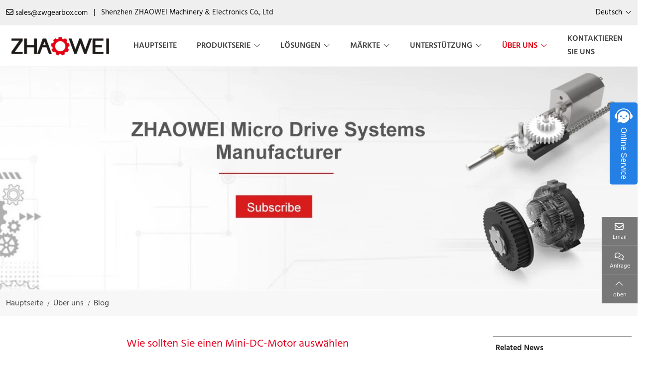

--- FILE ---
content_type: text/html; charset=utf-8
request_url: https://de.zwgearbox.com/blog/choose-mini-dc-motor
body_size: 16987
content:
<!DOCTYPE html>
<html lang="de-DE" dir="ltr">
<head>
   <meta charset="utf-8">
<meta name="viewport" content="width=device-width,initial-scale=1,shrink-to-fit=no">
<meta name="format-detection" content="telephone=no">
<title>Wie sollten Sie einen Mini-DC-Motor ausw&#228;hlen - Zhaowei Machinery &amp; Electronics</title>
<meta name="description" content="Bevor wir einen Mini-Gleichstrommotor ausw&#228;hlen, sollten wir die Grundlagen eines kleinen DC-Motors kennenlernen. Im Allgemeinen ist ein Gleichstrommotor ein Motor, der elektrische Gleichstromenergie in mechanische Energie umwandelt. Der Gleichstromm">
<meta name="license" id="lic" content="bvnml49myy" data-context="false" data-mail="sales@zwgearbox.com" data-ip="172.70.80.2" data-constmode="0" data-analytics="False" data-ads="False" data-status="200">
<meta property="og:type" content="article">
<meta property="og:title" content="Wie sollten Sie einen Mini-DC-Motor ausw&#228;hlen">
<meta property="og:image" content="https://static.zwautomo.com/uploads/2106/product-introduction-low-noise-gear-motors-!j.webp">
<meta property="og:url" content="https://de.zwgearbox.com/blog/choose-mini-dc-motor">
<meta property="og:description" content="Bevor wir einen Mini-Gleichstrommotor ausw&#228;hlen, sollten wir die Grundlagen eines kleinen DC-Motors kennenlernen. Im Allgemeinen ist ein Gleichstrommotor ein Motor, der elektrische Gleichstromenergie in mechanische Energie umwandelt. Der Gleichstromm">
<meta property="og:site_name" content="Zhaowei Machinery &amp; Electronics">
    <link rel="icon" type="image/x-icon" href="https://de.zwgearbox.com/uploads/2107/favicon.ico">
<link rel="canonical" href="https://de.zwgearbox.com/blog/choose-mini-dc-motor">
    <link rel="preconnect" id="link_cdn" href="https://static.zwautomo.com" />
<link rel="preload" href="https://static.zwautomo.com/shared/css/shared-pc-ltr.min.css?v=470925" as="style">
<script src="https://static.zwautomo.com/shared/js/lazy.min.js" defer></script>
<script src="https://static.zwautomo.com/shared/js/shared.min.js?v=470925" defer></script>
<link rel="stylesheet" href="https://static.zwautomo.com/shared/css/shared-pc-ltr.min.css?v=470925">
<script>var conversion=[]</script>
            <script type="application/ld+json">
            [            ]
            </script>
<link rel="preload" href="https://static.zwautomo.com/shared/fonts/cmsfont2.woff2" as="font" type="font/woff2" crossorigin>
<link rel="preload" href="https://static.zwautomo.com/theme/de/dist/fonts/Hind-Regular.woff2" as="font" type="font/woff2" crossorigin>
<link rel="preload" href="https://static.zwautomo.com/theme/de/dist/fonts/Hind-SemiBold.woff2" as="font" type="font/woff2" crossorigin>
<style>
    @font-face {font-display: swap;font-family: "CmsFont";font-style: normal;font-weight: normal;src: url('https://static.zwautomo.com/shared/fonts/cmsfont2.woff2') format('woff2');}
    @font-face {font-family: "Hind";src: url("https://static.zwautomo.com/theme/de/dist/fonts/Hind-Regular.woff2") format("woff2");font-weight: 400;font-display: swap}
    @font-face { font-family: "Hind"; src: url("https://static.zwautomo.com/theme/de/dist/fonts/Hind-SemiBold.woff2") format("woff2"); font-weight: 600;font-display: swap}
</style>

<style>:root{--body-font-family:"Hind";--body-font-size:16px;--body-color:#333;--body-line-height:1.7;--title-font:"Hind";--main-color:#e40522;--swiper-navigation-size:28px;--shrink-color:#e40522;--inquiry-control-border-color:#ced4da;--inquiry-control-bg-color:#fff;--inquiry-btn-bg-color:#dc2821;--param-width:240px;--video-play-color:#8c95a2}.container-xl{max-width:1450px}a{color:#444}.swiper-button-prev,.swiper-button-next{width:20px;height:40px;background:#9f9f9f;--swiper-navigation-size:18px;--swiper-theme-color:#fff;transition:all ease .2s}.swiper-button-prev:hover,.swiper-button-next:hover{background:var(--main-color)}.form-feedback .btn{max-width:200px}.search-group{max-width:200px}.search-group .form-control{border-radius:10px 0 0 10px;background:#f2f2f2;padding:.25rem .75rem;height:auto;font-size:.75rem}.search-group .btn{border:1px solid transparent;border-left-width:0;border-radius:0 10px 10px 0;color:#fff;background:#999;padding:.25rem .5rem}.banner-simple{height:450px}@media(max-width:768px){.banner-simple{height:250px}}.banner-simple .inner-content,.swiper .inner-content{padding:20px;border-radius:15px;width:660px;font-size:18px;color:#fff}.banner-simple h1,.banner-simple h2,.banner-simple h3,.swiper h1,.swiper h2,.swiper h3{font-size:1.75rem;font-weight:500}@media(max-width:768px){.banner-content h2,.banner-content h3{font-size:15px}.banner-content .inner-content{width:100%;font-size:12px}.banner-content p{display:none}}.banner a{color:#fff}.top-bar{padding:12px 0;color:#111;background:#efefef;line-height:1;font-size:15px}.top-bar .row>*{display:flex;align-items:center}.top-bar a{color:#111}.top-bar .split{margin:0 12px}.top-bar .icon{margin-right:.25rem;line-height:1}.lang{margin-left:10px}.lang img{margin-right:5px}.lang li{display:flex;align-items:center;padding:10px 15px;font-size:14px}.lang .dropdown-toggle{padding:6px 0;background:transparent;border:0}.lang .dropdown-item{padding:0}.lang .dropdown-item:hover{background:#fff}.lang .dropdown-menu{min-width:130px}.navbar-brand{padding:18px 0}.navbar-brand>.img-fluid{max-width:220px}@media(max-width:768px){.navbar-brand>.img-fluid{max-width:170px}}.navbar{top:0;z-index:100;background:#fff;border-bottom:1px solid #f6f6f6}.navbar .nav-link{flex-grow:1;padding:.5rem 1.25rem;text-transform:uppercase;color:#444;font-weight:700}.navbar .nav-link:hover{color:#e60213}.navbar .nav-link.active{color:#e60213}.navbar-nav .dropdown-menu{border-bottom:1px solid #f2f2f2}.navbar-toggler{margin-left:20px;border:1px solid var(--main-color);color:var(--main-color);padding:4px 12px 2px}@media(max-width:768px){.navbar-brand{margin:0}.navbar .nav-link{border-bottom:1px solid #f2f2f2}.navbar-brand>.img-fluid{max-width:170px}}.nav-menu-title{font-size:16px;display:flex;align-items:center;border-bottom:1px solid #c9c9c9;padding-bottom:10px;margin-bottom:10px;font-weight:600}.nav-menu-list{font-size:15px}.nav-menu-title img{margin-right:5px}.dropdown.wide>.dropdown-menu{background:#f7f7f7;border-top:1px solid #f2f2f2;border-bottom:1px solid #f2f2f2;background-position:left center;background-repeat:no-repeat}.dropdown-search{--border-radius:0}.dropdown-search>.search-btn{align-items:center;display:flex}.dropdown-search .icon{margin-left:5px}.dropdown-search .dropdown-menu{background:#f8f8f8;border-top:4px solid var(--main-color);margin-top:10px!important;min-width:300px!important;padding:20px}.dropdown-search .dropdown-menu .btn{background:var(--main-color);color:#fff}.offcanvas-menu .nav-item{border-bottom:1px solid #f2f2f2;padding:0 8px}.offcanvas-menu .nav-item.active{background:#f2f2f2}.offcanvas-menu .nav-link{padding-top:10px;padding-bottom:10px}.swiper-gallery .swiper-button-prev,.swiper-gallery .swiper-button-next{width:20px;height:40px;background:#9f9f9f;--swiper-navigation-size:18px;--swiper-theme-color:#fff}.product-slide .swiper-pagination{padding:0 15px;text-align:right}.product-slide .swiper-pagination-bullet{width:40px;height:6px;display:inline-block;background:#f6f6f6;border-radius:0;opacity:1}.product-slide .swiper-pagination-bullet-active{background:#dc2821}.shrink-wrapper{margin-bottom:30px}.shrink-wrapper .text{position:relative;overflow:hidden;text-overflow:ellipsis;transition:height .2s;margin-bottom:8px}.shrink-wrapper .text:after{position:absolute;display:block;content:"";left:0;right:0;bottom:0;height:30px;background:linear-gradient(0deg,#fff 0,rgba(0,0,0,0));opacity:1;transition:opacity .2s}.shrink-wrapper .text.expand{max-height:100%!important;text-overflow:unset}.shrink-btn{background:transparent;border-width:0;font-size:14px;text-transform:uppercase;color:var(--main-color);min-width:80px}.shrink-btn:before{display:inline-flex;font-family:CmsFont;content:"";margin-right:5px;transition:transform .2s ease-in-out}.shrink-btn.expand:before{transform:rotate(-180deg)}.article-row{padding-bottom:20px;margin-bottom:20px;border-bottom:1px solid #f2f2f2}.article-row:hover .entry-thumbnail:before{opacity:.2}.article-row .entry-wrapper{padding:0 0 20px 0}.article-row .entry-meta{padding-bottom:10px;color:#777;font-size:14px;color:#666}.article-row .entry-title{font-family:var(--title-font);font-size:18px;margin-bottom:15px}.article-row .entry-content{color:#777}.article-row.news{border-bottom-width:0}.article-row.news .entry-wrapper{background:#f6f6f6;height:100%;padding:40px}@media(max-width:768px){.article-row.news .entry-wrapper{padding:20px}}.article-row.market{padding:15px 8px;border:1px solid #eee;background:#f6f6f6;border-radius:8px;overflow:hidden;box-shadow:0 5px 20px #eee}.article-row.market .entry-wrapper{padding:0 15px 0 0}.article-row.market .entry-content{margin-bottom:25px}.article-row.market .entry-title{font-size:17px;font-weight:500;margin-bottom:25px}.article-row.market .entry-title:after{display:none}.article-row.market .more{display:inline-flex;align-items:center;text-transform:uppercase;font-size:14px}.article-row.market .more:after{display:inline-flex;font-family:CmsFont;content:"";margin-left:5px;color:#dd0804}.article-col{margin-bottom:20px;flex-grow:1}.article-col:hover .thumbnail:before{opacity:.1}.article-col .entry-wrapper{padding:20px 0;background:#f6f6f6;padding:10px}.article-col .entry-meta{color:#777;font-size:14px}.article-col .entry-title{font-size:16px;margin-bottom:12px}.article-col .entry-content{color:#575e67;font-size:15px;line-height:1.6}.market-wrapper{padding:25px 18px;background:#f0f0f0}.article-col.market{margin-bottom:35px}.article-col.market .entry-wrapper{padding:20px 15px}.article-col.market .inner-wrapper{display:flex;flex-direction:column;height:100%;background:#fff;border-radius:8px;overflow:hidden}.article-col.market .entry-title{font-size:18px;font-weight:500;margin-bottom:25px}.article-col.market .entry-content{margin-bottom:15px}.article-col.market .more{display:flex;align-items:center}.article-col.market .more:after{font-family:CmsFont;content:"";color:#e1051f;margin-left:30px}.article-col.market:hover .inner-wrapper{box-shadow:0 5px 20px rgba(0,0,0,.1);transition:all ease .3s}.article-col.app .entry-wrapper{position:absolute;width:100%;bottom:0;padding:12px;background:rgba(112,112,112,.5)}.article-col.app .entry-title{margin-bottom:0;text-align:center;overflow:hidden;text-overflow:ellipsis}.article-col.app .entry-title a{color:#f8f8f8;font-size:14px;font-weight:normal}.product-row{margin-bottom:40px}.product-row .thumbnail{border:1px solid #f2f2f2}.product-row .entry-wrapper{padding:0}.product-row .entry-title{font-size:18px;margin-bottom:15px}.product-row .entry-content{color:#888}@media(max-width:768px){.product-row .entry-wrapper{padding:20px 0}.product-row .entry-title{font-size:16px}}.product-row .files{list-style-type:none;margin:0;padding:0}.product-row .files>li{padding:2px 0;font-size:13px;text-transform:uppercase}.product-row .files a:before{font-family:Cmsfont;content:"";margin-right:4px;color:var(--main-color)}.complex-header{font-weight:500;background:#ecf5fe;border-bottom:1px solid #e5e5e5;border-top:1px solid #e5e5e5}.complex-header>.row>div{padding-top:10px;padding-bottom:10px;padding-left:20px}.product-row.complex{padding:15px 10px;margin-bottom:0;border-bottom:1px solid #dedede}.product-row.complex:hover .thumbnail:before{opacity:0}.product-row.complex:hover{background:#ecf5fe}.product-row.complex .entry-title{font-size:16px}.product-row.complex .inner-wrapper{display:flex;height:100%;flex-direction:column;justify-content:space-between}.product-row.complex .product-param{margin-bottom:0}.product-row.complex .entry-wrapper{flex-grow:0}.product-row.complex .more{display:block;margin-bottom:15px}.product-row.complex .more:before{font-family:Cmsfont;content:"";margin-right:3px;color:#1d5079}.product-row.complex dt{padding:2px 0}.product-row.complex dd{padding:2px 0 2px 10px}@media(max-width:768px){.product-row.complex .entry-wrapper{padding:0 0}.product-row.complex .entry-title{font-size:16px}}.product-col{margin-bottom:25px;border:1px solid #e5e5e5}.product-col .entry-wrapper{padding:14px 8px;background:#e7e6e4}.product-col .entry-title{margin:0;text-align:center;font-weight:normal;font-size:16px;font-weight:500}.product-col .entry-text{font-size:15px;margin-top:8px}.product-col:hover{border-color:#ddd;transition:all ease .2s}.product-col:hover .entry-wrapper{background:#eee;transition:all ease .2s}.product-col .thumbnail-wrapper{overflow:hidden}.product-col .product-param{--param-color:#fff;--param-padding:2px!important;margin-bottom:0;font-size:14px;color:#fff}.product-col .inner-param{position:absolute;top:100%;bottom:0;left:0;width:100%;padding:20px;display:flex;overflow:hidden;align-items:center;justify-content:center;background:rgba(0,0,0,.25);transition:top .35s}.product-col .thumbnail-wrapper:hover .inner-param{top:0}.inner-param .product-param dt{flex-basis:140px}.inner-param .product-param dd{flex-basis:calc(100% - 140px)}@media(max-width:768px){.product-col .inner-param{display:none}}.img-col{margin-bottom:1.25rem}.img-col .entry-wrapper{;margin:0;padding:.5rem .75rem;text-align:center;background:#dee2e6}.img-col .entry-title{margin:0;font-size:16px}.cert-col{margin-bottom:1.25rem}.cert-col .magiczoom{border:1px solid #eee}.cert-col .entry-wrapper{margin:0;padding:.875rem .75rem;text-align:center;background:#eee}.video-col{margin-bottom:1.25rem}.video-col .entry-wrapper{padding:.875rem .75rem}.video-col .entry-title{margin:0;font-size:16px;text-align:center}.filter-wrapper .dropdown{background:#ececec;margin-bottom:15px;justify-content:space-between}.filter-wrapper .dropdown-toggle{width:100%;height:50px}.filter-wrapper .dropdown-toggle img{max-width:36px;margin-right:12px}.filter-wrapper .dropdown-menu{width:100%;border:1px solid #f5f5f5;background:#fafafa;padding:12px 10px;font-size:14px}.filter-wrapper .dropdown-menu li:hover{color:var(--sub-color);cursor:pointer}.filter-wrapper label{display:flex;align-items:center}.filter-wrapper label input{margin-right:5px}.filter-wrapper li{padding:4px 0}.page-summary{margin-bottom:30px}.page-summary h1,.page-summary h2,page-summary h3{font-size:18px;font-weight:500;margin-bottom:15px}.page-summary img{max-width:100%!important;height:auto!important}.product-sub-title{font-size:20px;border-bottom:1px solid #999;padding-bottom:15px;margin-bottom:20px}.mission-row{border:1px solid #e5e5e5;padding:12px;margin-bottom:20px}.mission-row:hover{border:1px solid transparent;background:#f6f6f6;transition:all ease-in .2s}.mission-row .entry-wrapper{padding:15px 15px}.mission-row .entry-meta{margin-bottom:15px}.mission-row .entry-meta span{font-size:24px;font-weight:600;border-bottom:1px solid #f31d37}.mission-row .entry-title{font-family:var(--title-font);font-size:1.25rem;font-size:16px;font-weight:500;margin-bottom:15px}.mission-row .entry-content{line-height:1.7;color:#666;font-size:15px}@media(max-width:768px){.mission-row .entry-wrapper{padding:15px 0}}.category-row{border:1px solid #e5e5e5;margin-bottom:30px}.category-row .inner{display:flex;flex-direction:column;justify-content:space-between;flex-grow:1;padding:25px}.category-row .entry-wrapper{margin-bottom:25px}.category-row .entry-title{font-family:var(--title-font);font-size:1.25rem;font-size:16px;font-weight:600;margin-bottom:15px}.category-row .more{display:inline-flex;background:#f2243d;color:#fff;font-size:14px;padding:4px 8px}.category-row .more:before{font-family:cmsfont;content:"";margin-right:5px}.main-wrapper{margin-top:60px}.layout-wrapper{padding:15px;border:1px solid #e9eef4}.sidebar{top:0;margin-bottom:1.25rem}.sidebar.wrapper{background:#f3f3f3;padding:15px}.widget{margin-bottom:30px}.widget-header{margin-bottom:2px;border-bottom:1px solid #999;border-top:1px solid #999}.widget-header .title{position:relative;font-family:var(--title-font);font-size:16px;font-weight:600;color:#222;margin:0;padding:12px 5px}.widget-collapse .menu-item{position:relative}.widget-collapse .menu-item:after{position:absolute;bottom:0;left:0;content:"";width:80px;height:1px;background:#f21c36}.widget-collapse .menu-link{padding:6px 5px}.widget-collapse .menu-item.active{background:#f2f2f2}.widget-collapse .drop{color:#112988}@media(max-width:768px){.widget-header{margin-bottom:15px}.sidebar{border-width:0;padding:0;background:#fff}}.widget-header-2{margin-bottom:15px;border-bottom:1px solid #ddd}.widget-header-2 .title{position:relative;font-family:var(--title-font);font-size:16px;font-weight:500;color:#222;margin:0;padding:0 5px 12px}.widget-header-3{margin-bottom:15px;border-bottom:1px solid #ddd}.widget-header-3 .title{position:relative;font-family:var(--title-font);font-size:16px;font-weight:500;color:#222;margin:0;padding:0 5px 12px}.general-wrapper{margin-bottom:25px}.general-wrapper .title{border-bottom:1px solid #dfdfdf;font-size:16px;text-transform:uppercase;padding-bottom:20px;margin-bottom:20px}.general-wrapper ul{list-style-type:none;margin:0;padding:0}.rec-item li{display:flex;align-items:center;padding:5px 0}.rec-item li:before{content:"";display:block;width:8px;height:8px;background:#ef1c37;margin-right:8px}.general-wrapper .mb-3{margin-bottom:1rem}.general-wrapper .btn-query{background:#f31e3a;color:#fff}.query-wrapper input[type="radio"]{display:none}.query-wrapper .query-title{display:flex}.item{display:inline-flex;border:1px solid #d2d2d2;padding:2px 10px;border-radius:4px;background:#fff;color:#666;margin:0 5px 5px 0;font-size:15px;cursor:pointer;transition:color ease .3s}.item:hover{color:var(--main-color)}.item.selected{border-color:#e60213;background:#e60213;color:#fff}.query-box{border-bottom:1px dashed #d1d1d1;margin-bottom:30px}.query-header{display:flex;align-items:center;margin-bottom:20px}.query-header .query-title{font-size:16px;margin:0;font-weight:500}.query-header img{max-width:40px;margin-right:12px}.query-item{margin-bottom:20px}@media(max-width:768px){.query-item{margin-bottom:15px}}.media-article{display:flex;display:-ms-flexbox;align-items:flex-start;margin-bottom:1.25rem}.media-article img{max-width:75px;margin-right:12px}.media-article .post-title{font-size:14px;font-weight:normal;margin-bottom:2px;line-height:1.5}.media-article .post-title a:hover{color:#c42729;transition:color ease .2s}.media-article time{font-size:.875rem;color:#8c95a2}@media(max-width:992px){.media-article img{max-width:90px}}.media-product{display:flex;display:-ms-flexbox;margin-bottom:1.25rem}.media-product img{max-width:85px;margin-right:12px;border:1px solid #f2f2f2}.media-product .post-title{font-size:14px;font-weight:normal;margin-bottom:2px;line-height:1.5}.media-product .post-title a:hover{color:#c42729;transition:color ease .2s}.media-product p{font-size:14px;color:#8395a2;margin-bottom:0}@media(max-width:992px){.media-product img{max-width:90px}}.menu-horizontal-wrapper{background:#fafafa}.menu-horizontal .nav-link{padding:1rem 2.5rem;color:#666;font-size:1rem}.menu-horizontal .nav-link.active{background:#b32123;color:#fff}.menu-horizontal-child{background:#f2f2f2}@media(max-width:768px){.menu-horizontal-child{justify-content:left}.menu-horizontal-child .nav-link{padding:.5rem 1.5rem}}.cert-wrapper .swiper-slide{background:#fff;box-shadow:0 8px 30px #ccc;text-align:center;width:320px}.cert-wrapper .swiper-slide p{margin:0;font-size:16px;font-weight:600;padding:12px 0}.cert-wrapper .swiper-slide>img{display:block}@media(max-width:768px){.swiper-rounded .swiper-slide{width:240px}}.nav-page-wrapper{display:-ms-flexbox;display:flex;justify-content:center;margin-top:2rem}.nav-page-wrapper a{background:#342c2a;color:#fff;padding:5px 10px;margin-right:10px}.nav-page-wrapper a:last-child{margin-right:0}.form-feedback .btn{color:#777;color:#fff;background:#c82333;margin-right:30px}.main-container{padding-top:40px;padding-bottom:40px}@media(max-width:768px){.main-container{padding-top:20px;padding-bottom:20px}}.page-title{padding:18px 0;background:#f7f7f7;line-height:1}.page-title .title{font-size:1.25rem}.main-title{display:flex;flex-direction:column;font-family:var(--title-font);font-size:1.25rem;padding:.75rem 0;margin-bottom:1.5rem;font-weight:600}.main-title:after{display:flex;content:"";width:140px;height:1px;background:#f31d39;margin-top:14px}.main-title.text-center:after{align-self:center}.table-custom{text-align:center}.table-custom th,.table-custom td{padding:.5rem;vertical-align:middle;border:1px solid #f8f8f8;text-align:center}.table-custom thead th{background:#336185;color:#fff;font-weight:normal;vertical-align:middle}.table-custom tbody th{font-weight:500}.table-custom tbody tr{background-color:#f0f3fa}.table-custom tbody tr:nth-of-type(odd){background-color:#d9e0ea}.content-wrapper{line-height:1.7;background:#fff;margin-bottom:1.5rem}.content-wrapper h2{font-size:1rem;font-weight:600;margin-bottom:.75rem}.content-wrapper h3{font-size:.875rem;font-weight:600;margin-bottom:.75rem}.content-wrapper a{color:#2980b9}.content-wrapper table th,.content-wrapper table td{padding:.5rem;vertical-align:middle;border:1px solid #dee2e6;text-align:center}.content-wrapper table tbody tr:nth-of-type(odd){background-color:rgba(0,0,0,.03)}.content-wrapper .nav-tabs{background:#fafcff}.content-wrapper .nav-link{padding:.75rem 1.75rem;border-color:transparent #dee2e6 transparent transparent!important}.content-wrapper .nav-tabs .active{font-weight:600;border-top:solid 2px #e64545!important}.content-wrapper.product table thead th{background:#336185;color:#fff;font-weight:normal;vertical-align:middle}.content-wrapper.product table tbody th{font-weight:500}.content-wrapper.product table tbody tr{background-color:#f0f3fa}.content-wrapper.product table tbody tr:nth-of-type(odd){background-color:#d9e0ea}.content-wrapper.product .content h2,.content-wrapper.product .content h3{font-size:18px;font-weight:500!important;color:#0c2e60}.content-wrapper.article .content{color:#777}.content-wrapper header{text-align:center;margin-bottom:1rem;border-bottom:1px solid #e0e4e6}.content-wrapper header span{margin-right:15px}.content-wrapper .sub-title{font-size:1.75rem;font-weight:600;display:block}.content-wrapper.article .content{color:#777}.content-wrapper.article .title{color:var(--main-color);font-size:22px;font-weight:500;margin-bottom:25px}.content-wrapper.article .summary{padding-bottom:20px;font-size:.75rem;text-transform:uppercase;color:#83868c}.content-wrapper.article .summary span{margin-right:15px}@media(max-width:768px){.content-wrapper .title{font-size:1.25rem}}.share-box{padding:20px 0;margin-top:30px;margin-bottom:15px;border-top:1px solid #f7f7f7;border-bottom:1px solid #f7f7f7}.share{display:flex;align-items:center}.share .social>span{background:#f5f5f5!important;color:#999!important}.share .social>span:hover{background:#fac012!important;color:#fff!important}.share .share-title{margin-right:15px}@media(max-width:768px){.share{flex-direction:column;justify-content:center;margin-bottom:20px}.share .share-title{margin-bottom:.5rem}}.post-nav{display:flex;justify-content:space-between;padding:15px 20px;margin-bottom:30px;background:#f2f2f2;line-height:1.5;font-size:14px;border-radius:5px}.post-nav span{font-weight:500}.post-nav a:hover{color:var(--main-color)}@media(max-width:768px){.post-nav{flex-direction:column}.post-nav .next{margin-top:8px}}.page-link{padding:.5rem .875rem}.page-item.active .page-link{color:#fff;background-color:#444;border-color:#444}.item-list{list-style-type:none;margin:0;padding:0;margin-bottom:15px}.item-list li{border-bottom:1px dashed #eee;padding:6px 0}.item-list>li>a{display:flex;align-items:center;font-size:14px}.item-list>li>a:hover{color:#777}.item-list li a:before{flex-shrink:0;content:"";display:block;width:6px;height:6px;background:#dd0804;margin-right:8px}.item-list li time{float:right;padding-right:5px;margin-left:8px;color:#999}.product-head{margin-bottom:1.5rem;background:#fff}.product-head .title{font-size:1.25rem;color:#333;font-weight:500;border-bottom:1px solid #ddd;padding-bottom:15px;margin-bottom:20px}.product-head .files{list-style-type:none;margin:0 50px 0 0;padding:0}.product-head .files>li{padding:2px 0;font-size:13px;text-transform:uppercase}.product-head .files a:before{font-family:Cmsfont;content:"";margin-right:3px;color:#f31e3a}.product-cart{align-items:center;margin-top:12px}.product-cart .btn:first-child{margin-right:15px}.product-cart .btn:hover{color:#fff}.btn-inquiry{background:#cf4536;color:#fff}.btn-addtocart{background:#e8b62d;color:#fff}@media(max-width:768px){.product-cart .btn{margin:10px 0}}.product-service{text-align:center;padding:20px 0}.product-service>a:first-child{margin-right:15px}.product-feedback{display:inline-block;background:#f3912c;color:#fff;padding:6px 16px}.product-down{display:inline-block;background:#dd0804;color:#fff;padding:6px 16px}@media(max-width:768px){.product-head .entry-wrapper{margin-top:25px}}.contact-wrapper{text-align:center;padding-top:40px;padding-bottom:40px}.contact-wrapper .box{padding:20px}.contact-wrapper .box p{color:#727272}.contact-wrapper .icon{font-size:40px;margin-bottom:30px;display:block}.contact-wrapper .entry-title{font-weight:500;font-size:1.25rem;margin-bottom:30px;color:#333}.contact-wrapper a{color:#333!important}@media(max-width:768px){.contact-wrapper .box{border-bottom:1px solid #e6e6e6}.contact-wrapper .entry-title{margin-bottom:15px}}.inquiry-wrapper{background:#f8f8f8;padding:60px 0}.inquiry-wrapper p{line-height:1.8;color:#555}.inquiry-wrapper h3{color:#222;font-size:1.5rem;font-weight:500;text-align:center}.inquiry-wrapper h3:after{display:block;content:"";width:80px;height:2px;background:#e55e59;margin:10px auto 30px}.inquiry-wrapper .wrapper{background:#ececec;padding:20px 16px;font-size:15px}.inquiry-wrapper .sub-title{font-size:20px;font-weight:400;margin-bottom:26px;text-align:center}.inquiry-wrapper a{color:var(--main-color)}.form-feedback .feedback-result{font-weight:500}@media(max-width:768px){.inquiry-wrapper .wrapper{margin-top:30px}.inquiry-wrapper .sub-title{margin-bottom:18px}}footer{background:#313337;color:#fff;padding-top:50px;font-size:15px}footer>.container-xl{background:transparent no-repeat right center;padding-bottom:30px}footer h3{font-size:24px;margin-bottom:15px}footer .share-wrapper{padding:15px 80px;border-top:1px solid #424347;border-bottom:1px solid #424347;margin-bottom:20px;display:flex;justify-content:center;justify-content:space-between}footer .share-wrapper img{max-width:40px}footer li{padding:3px 0}footer>container-xl>.row>[class*="col-"]{margin-bottom:20px}footer h4{font-family:var(--title-font);font-size:18px;margin-bottom:15px;font-weight:500}footer a{color:#fff}footer a:hover{color:#ccc}footer .contact-info .icon{margin-right:5px}footer .footer-bottom{padding:15px 0;font-size:14px;background:#111;text-align:center}@media(max-width:768px){footer h3{font-size:1.25rem}footer .share-wrapper{padding:15px 0}}.faq-row{margin-bottom:1rem}.faq-row .entry-header{display:flex;justify-content:space-between;align-items:center;padding:10px 0;border-bottom:1px solid #b2b3b7}.faq-row .entry-header .drop{display:flex;align-items:center;justify-content:center;cursor:pointer;width:24px;height:24px;font-style:normal}.faq-row .entry-header .drop:before{font-family:CmsFont;content:"";font-size:16px;transition:all ease .2s}.faq-row .entry-title{font-size:1rem;font-weight:500;margin-bottom:0;cursor:pointer;transition:all ease .2s}.faq-row .entry-header .drop.collapsed:before{transform:rotate(180deg)}.faq-row .entry-wrapper{padding:1rem 0;color:#777}.faq-row .entry-wrapper img{max-width:100%}.feature-wrapper{display:flex;flex-shrink:1;flex-grow:1;align-items:center;padding:20px;margin-bottom:15px;border-radius:16px;background:#fff;border:1px solid #f6f6f6;box-shadow:rgba(0,0,0,.15) 0 5px 10px 0}.feature-wrapper img{max-width:66px;flex-grow:0;flex-shrink:0}.feature-wrapper p{padding-left:15px;margin:0;align-items:center}.feature-wrapper a{font-size:20px;font-weight:500}@media(max-width:992px){.feature-wrapper{padding:10px 12px;border-radius:0;box-shadow:none;border-color:#eee;display:block}.feature-wrapper a{font-size:1rem}.feature-wrapper p{margin-top:10px}}.home-title{font-family:var(--title-font);font-size:48px;margin-bottom:40px;font-weight:600}.banner-simple-banner{height:740px}@media(max-width:1366px){.banner-simple-banner{height:470px}}@media(max-width:992px){.banner-simple-banner{height:400px}}@media(max-width:576px){.banner-simple-banner{height:200px}}.home-container{position:relative;margin-top:-40px;z-index:2}@media(max-width:992px){.home-container{margin-top:0;padding:40px 0 0}}.home-category{position:relative;margin-top:30px;margin-bottom:15px;padding:8px;background:#f5f7f6;--swiper-navigation-size:24px;--swiper-theme-color:#f00}.home-category .home-title{margin-bottom:10px}.home-category .inner-wrapper{padding:20px 200px 100px 40px}.home-category .summary{line-height:2;margin-bottom:20px}.home-category .more{background:#e40522;color:#fff;display:inline-flex;padding:5px 20px}.home-category .swiper-gallery-thumbs{padding:0}.home-category .swiper-gallery-thumbs .swiper-slide{position:relative;display:block;border:2px solid #e3e5e4;cursor:pointer}.home-category .swiper-gallery-thumbs .swiper-slide:before{position:absolute;display:block;content:"";top:0;left:0;right:0;bottom:0;background:#000;opacity:0}.home-category .swiper-gallery-thumbs .swiper-slide-thumb-active:before{opacity:.1}.thumbs-wrapper{position:absolute;left:0;right:0;bottom:0;z-index:1}.thumbs-wrapper .position-relative{position:relative}.home-category .swiper-button-prev,.home-category .swiper-button-next{--swiper-navigation-size:16px;width:16px;height:40px;background:#9f9f9f;color:#fff}@media(max-width:768px){.home-category .inner-wrapper{padding:20px 5px}}.home-core{padding:30px 0;--swiper-navigation-size:20px}.home-core .wrapper{display:flex}.home-core .nav{width:400px;flex-shrink:0;border:1px solid #dfdfdf}.home-core .nav>.nav-link{display:flex;flex-grow:1;flex-shrink:0;align-items:center;border-bottom:1px solid #dfdfdf;font-size:20px;justify-content:center}.home-core .nav>.nav-link:last-child{border-bottom-width:0}.home-core .nav>.nav-link.active{background:#f6f6f6;color:#333}.home-core .nav>.nav-link:hover{color:#666}.home-core .tab-content{flex-shrink:0;flex-grow:0;width:calc(100% - 400px)}.home-core .tab-pane{flex-shrink:1}.home-core .swiper{width:100%}.home-core .swiper-button-prev,.home-core .swiper-button-next{width:24px;height:60px;background:#9f9f9f;color:#fff;font-size:20px;transition:all ease .2s}.home-core .swiper-button-prev:hover,.home-core .swiper-button-next:hover{background:var(--main-color)}@media(max-width:996px){.home-core .wrapper{flex-direction:column}.home-core .nav{width:100%}.home-core .tab-content{width:100%}.home-core .nav>.nav-link{font-size:16px;padding:12px}}.home-app{background:#f5f9fc;padding:50px 0;position:relative;background:#fff;--swiper-navigation-size:28px}.gallery-thumbs-custom .swiper-wrapper{background:#f6f6f6;justify-content:space-between;margin-bottom:15px;border-bottom:1px solid #ddd;cursor:pointer}.gallery-thumbs-custom .swiper-slide{padding:14px 12px;border-right:1px solid #ddd;border-top:1px solid #ddd;flex-grow:1;text-align:center}.gallery-thumbs-custom .swiper-slide-thumb-active{color:var(--main-color)}.gallery-thumbs-custom .swiper-slide:first-child{border-left:1px solid #ddd}.home-app .entry-wrapper{padding:40px 15px}.home-app .entry-title{position:relative;font-size:24px;color:#6b6b73;margin-bottom:20px;padding-bottom:10px}.home-app .entry-title:after{position:absolute;z-index:1;display:block;bottom:0;content:"";width:100px;height:3px;background:#dd0804}.home-app .entry-title:before{position:absolute;z-index:2;bottom:0;display:block;content:"";width:60px;height:3px;background:#333}.home-app .entry-content{line-height:1.8}.home-app .swiper-nav{display:flex;justify-content:start;position:absolute;right:0;left:0;display:flex;z-index:2;bottom:35px;margin-left:53%}.home-app .custom-button{--swiper-navigation-size:22px;width:36px;height:36px;background:#9f9f9f;color:#fff;transition:all ease .2s}.home-app .custom-button:hover{background:var(--main-color)}.home-app .swiper-button-prev{margin-right:30px}@media(max-width:768px){home-app{padding:40px 0}.swiper-category .entry-wrapper{padding:20px 0 45px}.swiper-category .swiper-nav{bottom:5px;margin-left:0;justify-content:center}}.home-wrapper{padding:20px 0}.home-inner{margin-bottom:40px}.home-inner .video{margin-bottom:15px}.support-wrapper .entry-wrapper{padding:20px 0 0}.support-wrapper .entry-title{font-size:18px}.support-wrapper .entry-content{color:#777;line-height:1.7;margin-bottom:15px}.support-wrapper .entry-meta{text-align:right}.support-wrapper .icon{font-size:24px;color:var(--main-color)}.home-news .article-col{background:#f8f8f8;margin-bottom:0}.home-news .entry-wrapper{padding:15px!important}.home-news .entry-meta{margin-bottom:6px}.home-news .catename{display:inline-flex;background:#959595;color:#fff;font-size:14px;padding:5px 10px;text-transform:uppercase}@media(max-width:768px){.home-news .article-col{margin-bottom:15px}}.blog-wrapper{background:#f8f8f8;height:100%}.blog-item{margin-bottom:30px;padding:0 15px}.blog-item .entry-meta{font-size:14px}.nav-tech{justify-content:center;margin-bottom:30px}.nav-tech .nav-link{border:1px solid #f2f2f2;margin:0 15px}.nav-tech .nav-link:hover{color:#c82333}.nav-tech .nav-link.active{background:#f31d38;border-color:#f31d38;color:#fff}.tech-col{border:1px solid #f2f2f2}.tech-col .entry-wrapper{background:#f6f6f6;margin:0;padding:.75rem .75rem;text-align:center}.tech-col .entry-title{margin:0;font-weight:normal;font-size:14px}@media(max-width:576px){.nav-tech .nav-link{margin:0;font-size:14px}}.tech-wrapper{padding:50px 0}.tech-wrapper .title{font-size:18px;padding-bottom:12px;margin-bottom:30px;color:#ec3144;border-bottom:1px dotted #999}.tech-wrapper .entry-wrapper{margin-bottom:20px;padding-left:20px;line-height:1.6}.tech-wrapper:nth-of-type(even){background:#f1f1f1}.tech-wrapper:nth-of-type(even) .entry-wrapper{padding-right:20px;padding-left:0}@media(max-width:768px){.tech-wrapper .entry-wrapper{padding-left:0!important;padding-right:0!important}}.query-select-wrapper{margin-bottom:30px}.production-manufacturer{padding:61px 0}.production-manufacturer .production-title{font-size:30px;text-align:center;color:#fff}.production-manufacturer .production-title::after{display:none}.production-manufacturer .production-summary{text-align:center;max-width:1000px;color:#fff;margin:0 auto 50px}.production-manufacturer .more{font-size:14px;color:#fff;padding:20px 30px;line-height:1;border:1px solid #fff;border-radius:5px;display:inline-flex;align-items:center;margin-left:calc((100% - 253px)/2)}.production-manufacturer .more::after{font-family:cmsfont;content:"";padding-left:10px;font-size:20px}@media(max-width:768px){.production-manufacturer .summary{margin-bottom:30px}.production-manufacturer .more{font-size:12px;margin-left:calc((100% - 233px)/2)}}</style>
</head>
<body>
    <div class="top-bar">
    <div class="container-xl">
        <div class="row">
            <div class="col-7">
                <span><i class="icon icon-envelope"></i><a href="/cdn-cgi/l/email-protection#b0c3d1dcd5c3f0cac7d7d5d1c2d2dfc89ed3dfdd" target="_blank" onclick="cms.track('Mail_Click', 'Top')" translate="no"><span class="__cf_email__" data-cfemail="3a495b565f497a404d5d5f5b4858554214595557">[email&#160;protected]</span></a></span> <span class="split d-none d-lg-block">|</span>
                <div class="d-none d-lg-block">Shenzhen ZHAOWEI Machinery &amp; Electronics Co., Ltd</div>
            </div>
            <div class="col-5 justify-content-end">
                <div class="dropdown lang">
                    <button type="button" class="dropdown-toggle" data-bs-toggle="dropdown" id="site-lang">Deutsch</button>
                    <ul class="dropdown-menu" aria-labelledby="site-lang">
                        <li><img class="img-fluid" src="https://static.zwautomo.com/theme/de/images/ico/en-!p.webp" width="20" height="14" alt="land" loading="lazy"><a class="dropdown-item" target="_blank" href="https://www.zwgearbox.com">English</a></li>
                        <li><img class="img-fluid" loading="lazy" src="https://static.zwautomo.com/theme/de/images/ico/es-!p.webp"><a class="dropdown-item" target="_blank" href="https://es.zwgearbox.com">Español </a></li>
                        <li><img class="img-fluid" loading="lazy" src="https://static.zwautomo.com/theme/de/images/ico/fr-!p.webp"><a class="dropdown-item" target="_blank" href="https://fr.zwgearbox.com">Français</a></li>
                        <li><img class="img-fluid" loading="lazy" src="https://static.zwautomo.com/theme/de/images/ico/it-!p.webp"><a class="dropdown-item" target="_blank" href="https://it.zwgearbox.com">Italiano</a></li>
                        <li><img class="img-fluid" loading="lazy" src="https://static.zwautomo.com/theme/de/images/ico/tr-!p.webp"><a class="dropdown-item" target="_blank" href="https://tr.zwgearbox.com">Türkçe</a></li>
                        <li><img class="img-fluid" loading="lazy" src="https://static.zwautomo.com/theme/de/images/ico/kr-!p.webp"><a class="dropdown-item" target="_blank" href="https://ko.zwgearbox.com">한국인 </a></li>
                        <li><img class="img-fluid" loading="lazy" src="https://static.zwautomo.com/theme/de/images/ico/ar-!p.webp"><a class="dropdown-item" target="_blank" href="https://ar.zwgearbox.com">عربى </a></li>
                    </ul>
                </div>
            </div>
        </div>
    </div>
</div>
<nav class="navbar navbar-expand-xl sticky-top" data-sticky="sticky-navbar">
    <div class="container-xl">
        <button type="button" class="navbar-toggler" aria-label="toggle" data-bs-toggle="collapse" data-bs-target="#header-nav">
            <span class="icon icon-bars"></span>
        </button>
        <a class="navbar-brand" href="https://de.zwgearbox.com/">
            <img src="https://static.zwautomo.com/uploads/2105/logo-!p.webp" alt="Zhaowei Machinery &amp; Electronics" class="img-fluid" />
        </a>
        <div class="d-flex align-items-center order-xl-last">
            <form class="dropdown dropdown-search" onsubmit="return false">
                <button type="button" class="btn search-btn" data-bs-toggle="dropdown" id="search-btn" aria-label="search">
                    <i class="icon icon-search"></i>
                </button>
                <div class="dropdown-menu dropdown-menu-end">
                    <div class="input-group">
                        <input type="search" autocomplete="off" autofocus="" id="searchKey" class="form-control" data-type="product" aria-label="keywords" data-pagesize="12" placeholder="Suche Vorhandene Produkte" onkeyup="cms.search(event)" />
                        <button type="button" id="search_button" class="btn" data-control-id="searchKey" aria-label="search" onclick="cms.search(event)">
                            <i class="icon icon-search"></i>
                        </button>
                    </div>
                </div>
            </form>
        </div>
            <div class="collapse navbar-collapse justify-content-end" id="header-nav">
                <ul class="navbar-nav navbar-nav-scroll">
                    <li class="nav-item">
                        <a href="https://de.zwgearbox.com/" class="nav-link">Hauptseite</a>
                    </li>
                            <li class="nav-item dropdown wide" data-bs-desktop>
                                <a href="https://de.zwgearbox.com/products" class="nav-link dropdown-toggle" data-bs-toggle="dropdown">Produktserie</a>
        <div class="dropdown-menu wide">
            <div class="container-xl">
                <div class="row">
                    <div class="col-12 col-lg-10 order-lg-last">
                        <div class="row row-cols-2 row-cols-md-5">
                                    <div class="col">
                                        <h5 class="nav-menu-title">
                                            <a class="thumbnail-wrapper nav-ico" href="https://de.zwgearbox.com/gear-motors">
                                                <img src="https://static.zwautomo.com/uploads/2205/ico-gearmotor-!p.webp" width="32" height="27" alt="Getriebemotor" class="img-fluid" loading="lazy" />
                                            </a>
                                            <a href="https://de.zwgearbox.com/gear-motors" target="">Getriebemotor</a>
                                        </h5>
                                        <ul class="nav-menu-list">
                                                <li><a href="https://de.zwgearbox.com/brushed-dc-motor" target="">Gleichstrom-B&#252;rstenmotor</a></li>
                                                <li><a href="https://de.zwgearbox.com/brushless-dc-motor" target="">B&#252;rstenloser Gleichstrommotor</a></li>
                                                <li><a href="https://de.zwgearbox.com/right-angle-gear-motor" target="">Rechtwinkliger Getriebemotor</a></li>
                                                <li><a href="https://de.zwgearbox.com/stepper-motor" target="">Schrittmotor</a></li>
                                                <li><a href="https://de.zwgearbox.com/coreless-motor" target="">Eisenlosermotor</a></li>
                                        </ul>
                                    </div>
                                    <div class="col">
                                        <h5 class="nav-menu-title">
                                            <a class="thumbnail-wrapper nav-ico" href="https://de.zwgearbox.com/micro-motor">
                                                <img src="https://static.zwautomo.com/uploads/2401/micro-motor-!p.webp" width="32" height="27" alt="Micro Motoren" class="img-fluid" loading="lazy" />
                                            </a>
                                            <a href="https://de.zwgearbox.com/micro-motor" target="">Micro Motoren</a>
                                        </h5>
                                        <ul class="nav-menu-list">
                                                <li><a href="https://de.zwgearbox.com/brushless-coreless-motor" target="">Kernlose b&#252;rstenlose Mikromotoren</a></li>
                                        </ul>
                                    </div>
                                    <div class="col">
                                        <h5 class="nav-menu-title">
                                            <a class="thumbnail-wrapper nav-ico" href="https://de.zwgearbox.com/precision-gearbox">
                                                <img src="https://static.zwautomo.com/uploads/2205/ico-gearbox-!p.webp" width="32" height="27" alt="Pr&#228;zisionsgetriebe" class="img-fluid" loading="lazy" />
                                            </a>
                                            <a href="https://de.zwgearbox.com/precision-gearbox" target="">Pr&#228;zisionsgetriebe</a>
                                        </h5>
                                        <ul class="nav-menu-list">
                                                <li><a href="https://de.zwgearbox.com/planetary-gearbox" target="">Planetengetriebe</a></li>
                                        </ul>
                                    </div>
                                    <div class="col">
                                        <h5 class="nav-menu-title">
                                            <a class="thumbnail-wrapper nav-ico" href="https://de.zwgearbox.com/customisation">
                                                <img src="https://static.zwautomo.com/uploads/2205/ico-customisation-!p.webp" width="32" height="27" alt="Anpassung" class="img-fluid" loading="lazy" />
                                            </a>
                                            <a href="https://de.zwgearbox.com/customisation" target="">Anpassung</a>
                                        </h5>
                                        <ul class="nav-menu-list">
                                                <li><a href="https://de.zwgearbox.com/smart-home-drive" target="">Antrieb f&#252;r Smart Home</a></li>
                                                <li><a href="https://de.zwgearbox.com/communication-drive" target="">Antrieb f&#252;r Kommunikation</a></li>
                                                <li><a href="https://de.zwgearbox.com/automobile-drive" target="">Antrieb f&#252;r Automotive</a></li>
                                                <li><a href="https://de.zwgearbox.com/intelligent-robot-drive" target="">Antrieb f&#252;r intelligenten Roboter</a></li>
                                                <li><a href="https://de.zwgearbox.com/industrial-equipment-drive" target="">Antrieb f&#252;r Industrieanlagen</a></li>
                                                <li><a href="https://de.zwgearbox.com/medical-equipment-drive" target="">Laufwerk f&#252;r medizinische Ger&#228;te</a></li>
                                                <li><a href="https://de.zwgearbox.com/consumer-electronics-drive" target="">Unterhaltungselektronik-Laufwerk</a></li>
                                        </ul>
                                    </div>
                                    <div class="col">
                                        <h5 class="nav-menu-title">
                                            <a class="thumbnail-wrapper nav-ico" href="https://de.zwgearbox.com/encoder">
                                                <img src="https://static.zwautomo.com/uploads/2205/ico-drive-!p.webp" width="32" height="27" alt="Antriebselektronik" class="img-fluid" loading="lazy" />
                                            </a>
                                            <a href="https://de.zwgearbox.com/encoder" target="">Antriebselektronik</a>
                                        </h5>
                                        <ul class="nav-menu-list">
                                                <li><a href="https://de.zwgearbox.com/encoder" target="">Encoder</a></li>
                                                <li><a href="https://de.zwgearbox.com/controls" target="">Regler</a></li>
                                        </ul>
                                    </div>
                        </div>
                    </div>
                    <div class="col-12 col-lg-2">
                        <img src="https://static.zwautomo.com/uploads/2205/nav-product-!j.webp" alt="Produktserie" class="img-fluid" loading="lazy" />
                        
                    </div>
                </div>
            </div>
        </div>
                            </li>
                            <li class="nav-item dropdown wide" data-bs-desktop>
                                <a href="https://de.zwgearbox.com/smart-mobility" class="nav-link dropdown-toggle" data-bs-toggle="dropdown">L&#246;sungen</a>
        <div class="dropdown-menu wide">
            <div class="container-xl">
                <div class="row">
                    <div class="col-lg-4">
                        <img src="" class="img-fluid" />
                    </div>
                    <div class="col-lg-8">
                        <div class="row row-cols-2 row-cols-md-3 g-2">
                                <div class="col">
                                    <h5 class="nav-menu-title">
                                        <a class="thumbnail-wrapper nav-ico" href="https://de.zwgearbox.com/smart-mobility" target="_self">
                                            <img src="https://static.zwautomo.com/uploads/2401/solutions-45-!p.webp" width="32" height="27" alt="Smart Mobilit&#228;t" class="img-fluid" loading="lazy" />
                                        </a>
                                        <a class="_self" href="https://de.zwgearbox.com/smart-mobility" target="_self">Smart Mobilit&#228;t</a>
                                    </h5>
                                </div>
                                <div class="col">
                                    <h5 class="nav-menu-title">
                                        <a class="thumbnail-wrapper nav-ico" href="https://de.zwgearbox.com/smart-healthcare" target="_self">
                                            <img src="https://static.zwautomo.com/uploads/2401/solutions-46-!p.webp" width="32" height="27" alt="Smart Healthcare" class="img-fluid" loading="lazy" />
                                        </a>
                                        <a class="_self" href="https://de.zwgearbox.com/smart-healthcare" target="_self">Smart Healthcare</a>
                                    </h5>
                                </div>
                                <div class="col">
                                    <h5 class="nav-menu-title">
                                        <a class="thumbnail-wrapper nav-ico" href="https://de.zwgearbox.com/industrial-automation" target="_self">
                                            <img src="https://static.zwautomo.com/uploads/2401/solutions-42-!p.webp" width="32" height="27" alt="Industrie automation" class="img-fluid" loading="lazy" />
                                        </a>
                                        <a class="_self" href="https://de.zwgearbox.com/industrial-automation" target="_self">Industrie automation</a>
                                    </h5>
                                </div>
                                <div class="col">
                                    <h5 class="nav-menu-title">
                                        <a class="thumbnail-wrapper nav-ico" href="https://de.zwgearbox.com/smart-consumption" target="_self">
                                            <img src="https://static.zwautomo.com/uploads/2401/solutions-41-!p.webp" width="32" height="27" alt="Intelligenter Konsum" class="img-fluid" loading="lazy" />
                                        </a>
                                        <a class="_self" href="https://de.zwgearbox.com/smart-consumption" target="_self">Intelligenter Konsum</a>
                                    </h5>
                                </div>
                                <div class="col">
                                    <h5 class="nav-menu-title">
                                        <a class="thumbnail-wrapper nav-ico" href="https://de.zwgearbox.com/robots" target="_self">
                                            <img src="https://static.zwautomo.com/uploads/2401/solutions-44-!p.webp" width="32" height="27" alt="Roboter" class="img-fluid" loading="lazy" />
                                        </a>
                                        <a class="_self" href="https://de.zwgearbox.com/robots" target="_self">Roboter</a>
                                    </h5>
                                </div>
                        </div>
                    </div>
                </div>
            </div>
        </div>
                            </li>
                            <li class="nav-item dropdown wide" data-bs-desktop>
                                <a href="https://de.zwgearbox.com/markets" class="nav-link dropdown-toggle" data-bs-toggle="dropdown">M&#228;rkte</a>
        <div class="dropdown-menu wide lazy" data-bg="https://static.zwautomo.com/uploads/2205/nav-market-!j.webp">
            <div class="container-xl">
                <div class="row">
                    <div class="col-12 col-lg-4">
                    </div>
                    <div class="col-12 col-lg-8">
                        <div class="row row-cols-2 row-cols-md-3 g-2">
                                <div class="col">
                                    <h5 class="nav-menu-title">
                                        <a class="thumbnail-wrapper nav-ico" href="https://de.zwgearbox.com/customize">
                                            <img src="https://static.zwautomo.com/uploads/2205/ico-customize-!p.webp" width="32" height="27" alt="Individualisierung" class="img-fluid" loading="lazy" />
                                        </a>
                                        <a href="https://de.zwgearbox.com/customize" target="">Individualisierung</a>
                                    </h5>
                                </div>
                                <div class="col">
                                    <h5 class="nav-menu-title">
                                        <a class="thumbnail-wrapper nav-ico" href="https://de.zwgearbox.com/automotive">
                                            <img src="https://static.zwautomo.com/uploads/2205/ico-automotive-!p.webp" width="32" height="27" alt="Automotive" class="img-fluid" loading="lazy" />
                                        </a>
                                        <a href="https://de.zwgearbox.com/automotive" target="">Automotive</a>
                                    </h5>
                                </div>
                                <div class="col">
                                    <h5 class="nav-menu-title">
                                        <a class="thumbnail-wrapper nav-ico" href="https://de.zwgearbox.com/smart-home">
                                            <img src="https://static.zwautomo.com/uploads/2205/ico-smarthome-!p.webp" width="32" height="27" alt="Smart Home" class="img-fluid" loading="lazy" />
                                        </a>
                                        <a href="https://de.zwgearbox.com/smart-home" target="">Smart Home</a>
                                    </h5>
                                </div>
                                <div class="col">
                                    <h5 class="nav-menu-title">
                                        <a class="thumbnail-wrapper nav-ico" href="https://de.zwgearbox.com/telecommunications">
                                            <img src="https://static.zwautomo.com/uploads/2205/ico-telecom-!p.webp" width="32" height="27" alt="Telekommunikation" class="img-fluid" loading="lazy" />
                                        </a>
                                        <a href="https://de.zwgearbox.com/telecommunications" target="">Telekommunikation</a>
                                    </h5>
                                </div>
                                <div class="col">
                                    <h5 class="nav-menu-title">
                                        <a class="thumbnail-wrapper nav-ico" href="https://de.zwgearbox.com/robotics">
                                            <img src="https://static.zwautomo.com/uploads/2205/ico-robotics-!p.webp" width="32" height="27" alt="Roboter" class="img-fluid" loading="lazy" />
                                        </a>
                                        <a href="https://de.zwgearbox.com/robotics" target="">Roboter</a>
                                    </h5>
                                </div>
                                <div class="col">
                                    <h5 class="nav-menu-title">
                                        <a class="thumbnail-wrapper nav-ico" href="https://de.zwgearbox.com/medical-technology">
                                            <img src="https://static.zwautomo.com/uploads/2205/ico-medical-!p.webp" width="32" height="27" alt="Medizinische Pflege" class="img-fluid" loading="lazy" />
                                        </a>
                                        <a href="https://de.zwgearbox.com/medical-technology" target="">Medizinische Pflege</a>
                                    </h5>
                                </div>
                                <div class="col">
                                    <h5 class="nav-menu-title">
                                        <a class="thumbnail-wrapper nav-ico" href="https://de.zwgearbox.com/consumer-electronics">
                                            <img src="https://static.zwautomo.com/uploads/2205/ico-consumer-!p.webp" width="32" height="27" alt="Consumer" class="img-fluid" loading="lazy" />
                                        </a>
                                        <a href="https://de.zwgearbox.com/consumer-electronics" target="">Consumer</a>
                                    </h5>
                                </div>
                                <div class="col">
                                    <h5 class="nav-menu-title">
                                        <a class="thumbnail-wrapper nav-ico" href="https://de.zwgearbox.com/industrial-equipment">
                                            <img src="https://static.zwautomo.com/uploads/2205/ico-industrial-!p.webp" width="32" height="27" alt="Industrieausstattung" class="img-fluid" loading="lazy" />
                                        </a>
                                        <a href="https://de.zwgearbox.com/industrial-equipment" target="">Industrieausstattung</a>
                                    </h5>
                                </div>
                        </div>
                    </div>
                </div>
            </div>
        </div>
                            </li>
                            <li class="nav-item dropdown wide" data-bs-desktop>
                                <a href="https://de.zwgearbox.com/production" class="nav-link dropdown-toggle" data-bs-toggle="dropdown">Unterst&#252;tzung</a>
        <div class="dropdown-menu wide">
            <div class="container-xl">
                <div class="row">
                    <div class="col-lg-4">
                        <img src="https://static.zwautomo.com/uploads/2205/nav-support-!j.webp" class="img-fluid" />
                    </div>
                    <div class="col-lg-8">
                        <div class="row row-cols-2 row-cols-md-3 g-2">
                                <div class="col">
                                    <h5 class="nav-menu-title">
                                        <a class="thumbnail-wrapper nav-ico" href="https://de.zwgearbox.com/production">
                                            <img src="https://static.zwautomo.com/uploads/2205/ico-production-!p.webp" width="32" height="27" alt="Produktion" class="img-fluid" loading="lazy" />
                                        </a>
                                        <a href="https://de.zwgearbox.com/production" target="">Produktion</a>
                                    </h5>
                                </div>
                                <div class="col">
                                    <h5 class="nav-menu-title">
                                        <a class="thumbnail-wrapper nav-ico" href="https://de.zwgearbox.com/rd">
                                            <img src="https://static.zwautomo.com/uploads/2205/ico-rd-!p.webp" width="32" height="27" alt="F&amp;E" class="img-fluid" loading="lazy" />
                                        </a>
                                        <a href="https://de.zwgearbox.com/rd" target="">F&amp;E</a>
                                    </h5>
                                </div>
                                <div class="col">
                                    <h5 class="nav-menu-title">
                                        <a class="thumbnail-wrapper nav-ico" href="https://de.zwgearbox.com/design">
                                            <img src="https://static.zwautomo.com/uploads/2205/ico-design-!p.webp" width="32" height="27" alt="Konstruktion" class="img-fluid" loading="lazy" />
                                        </a>
                                        <a href="https://de.zwgearbox.com/design" target="">Konstruktion</a>
                                    </h5>
                                </div>
                                <div class="col">
                                    <h5 class="nav-menu-title">
                                        <a class="thumbnail-wrapper nav-ico" href="https://de.zwgearbox.com/technology">
                                            <img src="https://static.zwautomo.com/uploads/2205/ico-tech-!p.webp" width="32" height="27" alt="Technologie" class="img-fluid" loading="lazy" />
                                        </a>
                                        <a href="https://de.zwgearbox.com/technology" target="">Technologie</a>
                                    </h5>
                                </div>
                                <div class="col">
                                    <h5 class="nav-menu-title">
                                        <a class="thumbnail-wrapper nav-ico" href="https://de.zwgearbox.com/certificates">
                                            <img src="https://static.zwautomo.com/uploads/2205/ico-cert-!p.webp" width="32" height="27" alt="Zertifikate" class="img-fluid" loading="lazy" />
                                        </a>
                                        <a href="https://de.zwgearbox.com/certificates" target="">Zertifikate</a>
                                    </h5>
                                </div>
                        </div>
                    </div>
                </div>
            </div>
        </div>
                            </li>
                            <li class="nav-item dropdown wide" data-bs-desktop>
                                <a href="https://de.zwgearbox.com/company" class="nav-link dropdown-toggle active" data-bs-toggle="dropdown">&#220;ber uns</a>
        <div class="dropdown-menu wide">
            <div class="container-xl">
                <div class="row">
                    <div class="col-lg-4">
                        <img src="https://static.zwautomo.com/uploads/2205/nav-company-!j.webp" class="img-fluid" />
                    </div>
                    <div class="col-lg-8">
                        <div class="row row-cols-2 row-cols-md-3 g-2">
                                <div class="col">
                                    <h5 class="nav-menu-title">
                                        <a class="thumbnail-wrapper nav-ico" href="https://de.zwgearbox.com/company">
                                            <img src="https://static.zwautomo.com/uploads/2205/ico-company-!p.webp" width="32" height="27" alt="Unternehmen" class="img-fluid" loading="lazy" />
                                        </a>
                                        <a href="https://de.zwgearbox.com/company" target="">Unternehmen</a>
                                    </h5>
                                </div>
                                <div class="col">
                                    <h5 class="nav-menu-title">
                                        <a class="thumbnail-wrapper nav-ico" href="https://de.zwgearbox.com/history-story" target="_self">
                                            <img src="https://static.zwautomo.com/uploads/2205/ico-history-!p.webp" width="32" height="27" alt="Entwicklungsgeschichte" class="img-fluid" loading="lazy" />
                                        </a>
                                        <a class="_self" href="https://de.zwgearbox.com/history-story" target="_self">Entwicklungsgeschichte</a>
                                    </h5>
                                </div>
                                <div class="col">
                                    <h5 class="nav-menu-title">
                                        <a class="thumbnail-wrapper nav-ico" href="https://de.zwgearbox.com/mission-statement" target="_self">
                                            <img src="https://static.zwautomo.com/uploads/2205/ico-mission-!p.webp" width="32" height="27" alt="Firmenphilosophie" class="img-fluid" loading="lazy" />
                                        </a>
                                        <a class="_self" href="https://de.zwgearbox.com/mission-statement" target="_self">Firmenphilosophie</a>
                                    </h5>
                                </div>
                                <div class="col">
                                    <h5 class="nav-menu-title">
                                        <a class="thumbnail-wrapper nav-ico" href="https://de.zwgearbox.com/sustainable-development">
                                            <img src="https://static.zwautomo.com/uploads/2402/sustainable-!p.webp" width="32" height="27" alt="Nachhaltige Entwicklung" class="img-fluid" loading="lazy" />
                                        </a>
                                        <a href="https://de.zwgearbox.com/sustainable-development" target="">Nachhaltige Entwicklung</a>
                                    </h5>
                                </div>
                                <div class="col">
                                    <h5 class="nav-menu-title">
                                        <a class="thumbnail-wrapper nav-ico" href="https://de.zwgearbox.com/news-exhibitions">
                                            <img src="https://static.zwautomo.com/uploads/2205/ico-news-!p.webp" width="32" height="27" alt="Nachrichten" class="img-fluid" loading="lazy" />
                                        </a>
                                        <a href="https://de.zwgearbox.com/news-exhibitions" target="">Nachrichten</a>
                                    </h5>
                                </div>
                                <div class="col">
                                    <h5 class="nav-menu-title">
                                        <a class="thumbnail-wrapper nav-ico" href="https://de.zwgearbox.com/blog">
                                            <img src="https://static.zwautomo.com/uploads/2205/ico-blog-!p.webp" width="32" height="27" alt="Blog" class="img-fluid" loading="lazy" />
                                        </a>
                                        <a href="https://de.zwgearbox.com/blog" target="">Blog</a>
                                    </h5>
                                </div>
                                <div class="col">
                                    <h5 class="nav-menu-title">
                                        <a class="thumbnail-wrapper nav-ico" href="https://de.zwgearbox.com/faq">
                                            <img src="https://static.zwautomo.com/uploads/2205/ico-faq-!p.webp" width="32" height="27" alt="H&#228;ufig gestellte Fragen" class="img-fluid" loading="lazy" />
                                        </a>
                                        <a href="https://de.zwgearbox.com/faq" target="">H&#228;ufig gestellte Fragen</a>
                                    </h5>
                                </div>
                        </div>
                    </div>
                </div>
            </div>
        </div>
                            </li>
                            <li class="nav-item">
                                <a href="https://de.zwgearbox.com/contact" class="nav-link">Kontaktieren Sie uns</a>
                            </li>
                </ul>
            </div>
    </div>
</nav>

                <div class="banner-simple banner-simple-blog " style="background-attachment: scroll" data-bg="">
                    <img src="https://static.zwautomo.com/uploads/2106/banner-news-!j.webp" alt="Blog" width="1920" height="440" class="img-fluid" fetchpriority="high" />
                <div class="overlay"></div>
            </div>

    <div class="page-title ">
        <div class="container-xl">
            <ol class="breadcrumb" itemscope itemtype="http://schema.org/BreadcrumbList">
            <li class="breadcrumb-item" itemprop="itemListElement" itemscope itemtype="http://schema.org/ListItem">
                <a itemprop="item" href="https://de.zwgearbox.com/">
                    <span itemprop="name">Hauptseite</span>
                </a>
                <meta itemprop="position" content="1"/>
            </li>
            <li class="breadcrumb-item" itemprop="itemListElement" itemscope itemtype="http://schema.org/ListItem">
                <a itemprop="item" href="https://de.zwgearbox.com/company">
                    <span itemprop="name">&#220;ber uns</span>
                </a>
                <meta itemprop="position" content="2"/>
            </li>
            <li class="breadcrumb-item" itemprop="itemListElement" itemscope itemtype="http://schema.org/ListItem">
                <a itemprop="item" href="https://de.zwgearbox.com/blog">
                    <span itemprop="name">Blog</span>
                </a>
                <meta itemprop="position" content="3"/>
            </li>
</ol>
        </div>
    </div>
    <div class="main-container">
        <div class="container-xl">
            <div class="row gx-3 gx-lg-5">
                <div class="col-12 col-lg-8 col-xl-9">
                    <article class="content-wrapper article">
                        <header>
                            <h1 class="title">Wie sollten Sie einen Mini-DC-Motor ausw&#228;hlen</h1>
                            <div class="summary"><span>Publish Time: <time>11.08 2021</time></span> <span>Author: Site Editor</span> <span>Visit: 1222</span></div>
                        </header>
                        <section class="content">
                            <p>Bevor wir einen Mini-Gleichstrommotor auswählen, sollten wir die Grundlagen eines kleinen DC-Motors kennenlernen. Im Allgemeinen ist ein Gleichstrommotor ein Motor, der elektrische Gleichstromenergie in mechanische Energie umwandelt. Der Gleichstrommotor bewegt sich rotatorisch. Aufgrund seiner guten Geschwindigkeitsanpassung wird es häufig in Elektroantrieben eingesetzt. Die Mini-Gleichstrommotoren haben eine geringe Größe, geringe Leistung und Spannung und ihr Durchmesser wird in Millimetern gemessen.</p>

<ol>
	<li>Vor der Auswahl beachten Sie zunächst, wie Sie es verwenden möchten. Das heißt, der erste Schritt zur Entscheidung ist, wie Ihr Gleichstrommotor verwendet werden soll. Das kann zum Beispiel ein Smart-Home-Gerät, ein Roboter, ein Fitnessgerät oder etwas anderes sein.</li>
	<li>Der zweite Schritt ist die ausführliche Analyse des Verwendungszwecks, um herauszufinden, welche Stromversorgung und welchen Motor Sie wählen sollten. Bei Wechselstrommotoren und Gleichstrommotoren besteht der wesentliche Unterschied in der Stromquelle und der Drehzahl. Die Drehzahl eines Wechselstrommotors wird durch Änderung des Stroms im Motor gesteuert, während die Drehzahl eines Gleichstrommotors durch Änderung der Frequenz gesteuert wird, normalerweise mit einem Frequenzumrichter. Deshalb laufen Wechselstrommotoren schneller als Gleichstrommotoren.</li>
</ol>

<ul>
	<li>Wenn Ihr Motor im Dauerbetrieb mit wenigen Getriebeeinstellungen laufen soll, ist ein Asynchronmotor wahrscheinlich die bessere Wahl.</li>
	<li>Wenn eine präzise Positionierung erforderlich ist, eignet sich ein Schrittmotor.</li>
	<li>Wenn keine Winkeleinstellung erforderlich ist und die Anwendung dynamisch ist, sollten Sie einen Gleichstrommotor wählen.</li>
</ul>

<h3 id="content-section-1">Eigenschaften von Mikro-DC-Motoren:</h3>

<ul>
	<li>Präzise und schnelle Bewegung.</li>
	<li>Drehzahl kann durch Änderung der Versorgungsspannung variiert werden.</li>
	<li>Einfacher Einbau, auch in einem batteriebetriebenen System.</li>
	<li>Hohes Anlaufdrehmoment.</li>
	<li>Kann schnell anlaufen, stoppen, beschleunigen und rückwärts fahren.&nbsp;</li>
</ul>

<p>Mini-DC-Motoren sind für dynamische Anwendungen geeignet, die eine hohe Genauigkeit erfordern, insbesondere in Bezug auf die Geschwindigkeit (wie Höhenförderer) oder die Position (wie Roboter oder Werkzeugmaschinen).</p>

<ol start="3">
	<li>Wenn Sie sich für einen kleinen Gleichstrommotor entscheiden, sollten Sie vor dem Kauf die Spezifikationen zur Kenntnis nehmen.</li>
</ol>

<ul>
	<li>Abtriebsdrehmoment</li>
	<li>Ausgangsdrehzahl</li>
	<li>Maximale Spannung und Strom (DC 12V ist ein gängiger Typ, der von ZHAOWEI angeboten ist.)</li>
	<li>Anforderung an Größe oder Durchmesser (ZHAOWEI bietet Mikro-Gleichstrommotoren mit OD-Bereich von 3,4 bis 38 mm.)</li>
	<li>Gewicht</li>
</ul>

<ol start="4">
	<li>Sobald Sie sich über die benötigten Parameter sicher sind, ist der nächste Schritt festzustellen, ob Sie zusätzliche Komponenten benötigen. Wenn Sie die Drehzahl zu reduzieren und das Drehmoment des Gleichstrommotors zu erhöhen brauchen, ist ein Mikrogetriebe eine gute Wahl. Sie können im Artikel So wählen Sie einen Mikrogetriebemotor weitere Tipps finden. Wenn Sie die Geschwindigkeit und Richtung des Miniatur-Gleichstrommotors beherrschen wollen, wird ein Motortreiber benötigt. Darüber hinaus sind Encoder Sensoren, die die Drehzahl und den Drehwinkel, und sogar die Position der Welle erkennen. Sie können auf einem Robotergelenk, einem mobilen Roboter oder einer Förderanlage angewendet werden.</li>
</ol>

<p>Die Drehzahl von Mini-Gleichstrommotoren kann eingestellt werden. Bei Mini-Gleichstrommotoren ist das Drehmoment groß und ist das Volumen klein mit relativ geringem Geräusch. Diese Motoren haben ein breites Anwendungsspektrum. Miniatur-Gleichstrommotoren können in medizinischen Präzisionsgeräten, intelligenten Roboterübertragungen, 5G-Kommunikationsgeräten, intelligenter Logistik, intelligenten Städten, intelligenten Medizin, intelligenten Autos, Druckwerkzeugmaschinen, Brennschneiden, Laserschneiden, CNC-Werkzeugmaschinen, Werkzeugmaschinen, Lebensmittelverpackungen, Automatisierung, Luftfahrtausrüstungen, Halbleiterausrüstungen, medizinischen Ausrüstungen, Robotern, Manipulatoren, Kommunikationsausrüstungen, pharmazeutischen Ausrüstungen, Druckausrüstungen, Verpackungsmaschinen, Textilmaschinen, CNC-Werkzeugmaschinen, CNC-Rohrbiegern, Parkausrüstungen, Messausrüstungen, Werkzeugmaschinen, Präzisionsüberwachungssystemen, Fahrzeugindustrien, automatischen Steuerungssystemen und vielen anderen Bereichen.</p>
                             <div class="d-none">
                                <a href="https://www.zwgearbox.com/products">small motors</a>
                                <a href="https://www.zwgearbox.com/stepper-motor">small stepper motor</a>
                                 <a href="https://www.zwgearbox.com/gear-motors">micro dc motor</a>
                                 <a href="https://www.zwgearbox.com/planetary-gearbox">Gearbox Manufacturers</a>
                                 <a href="https://www.zwgearbox.com/encoder">encoder dc motor</a>
                            </div>
                        </section>
                    </article>
                    <div class="post-nav">
                            <div class="prev">
                                <span>Vorherige</span> : <a href="https://de.zwgearbox.com/blog/car-remote-central-locking-system">Parameter und Anpassung der Zentralverriegelung des Autos mit Fernbedienung</a>
                            </div>
                                                    <div class="next">
                                <span>N&#228;chste</span> : <a href="https://de.zwgearbox.com/blog/technical-parameters-customization-seat-lumbar-support-motor">Seat Lumbar Support Motor Parameters</a>
                            </div>
                    </div>
                    <h3 class="main-title">Recommend Products</h3>
                    <div class="swiper swiper-gallery" data-ident="4" data-speed="1500" data-delay="4000" data-slidesPerView="2" data-spaceBetween="10" data-effect="slide" data-initialSlide="1" data-breakpoints='{"768":{"slidesPerView":4,"spaceBetween":15},"992":{"slidesPerView":4,"spaceBetween":15}}' data-autoplay data-loop data-disableOnInteraction>
    <div class="swiper-wrapper">
            <div class="swiper-slide">
                <div class="item-col product-col">
                    <a href="https://de.zwgearbox.com/brushless-dc-motor/sliding-soundbar-brushless-gear-motor" class="thumbnail"><img src="https://static.zwautomo.com/uploads/2106/soundbar-motor-!j.webp" alt="B&#252;rstenloser Motor f&#252;r Schiebe-Soundbar" loading="lazy"  width="600" height="600"/></a>
                    <div class="entry-wrapper">
                        <h4 class="entry-title text-truncate"><a href="https://de.zwgearbox.com/brushless-dc-motor/sliding-soundbar-brushless-gear-motor">B&#252;rstenloser Motor f&#252;r Schiebe-Soundbar</a></h4>
                    </div>
                </div>
            </div>
            <div class="swiper-slide">
                <div class="item-col product-col">
                    <a href="https://de.zwgearbox.com/stepper-motor/3-4mm-stepper-motor" class="thumbnail"><img src="https://static.zwautomo.com/uploads/2106/update-white-3mm-metal-2-1454-!j.webp" alt="3.4mm Schrittmotor" loading="lazy"  width="600" height="600"/></a>
                    <div class="entry-wrapper">
                        <h4 class="entry-title text-truncate"><a href="https://de.zwgearbox.com/stepper-motor/3-4mm-stepper-motor">3.4mm Schrittmotor</a></h4>
                    </div>
                </div>
            </div>
            <div class="swiper-slide">
                <div class="item-col product-col">
                    <a href="https://de.zwgearbox.com/planetary-gearbox/8mm-gear-motor" class="thumbnail"><img src="https://static.zwautomo.com/uploads/2402/8mm-8193-!j.webp" alt="12v dc motor" loading="lazy"  width="600" height="600"/></a>
                    <div class="entry-wrapper">
                        <h4 class="entry-title text-truncate"><a href="https://de.zwgearbox.com/planetary-gearbox/8mm-gear-motor">12v DC Gear Motor (8mm)</a></h4>
                    </div>
                </div>
            </div>
            <div class="swiper-slide">
                <div class="item-col product-col">
                    <a href="https://de.zwgearbox.com/brushed-dc-motor/8mm-plastic-dc-motor" class="thumbnail"><img src="https://static.zwautomo.com/uploads/2403/8mm-!j.webp" alt="8-mm-B&#252;rsten-Gleichstrommotor" loading="lazy"  width="600" height="600"/></a>
                    <div class="entry-wrapper">
                        <h4 class="entry-title text-truncate"><a href="https://de.zwgearbox.com/brushed-dc-motor/8mm-plastic-dc-motor">8-mm-B&#252;rsten-Gleichstrommotor</a></h4>
                    </div>
                </div>
            </div>
            <div class="swiper-slide">
                <div class="item-col product-col">
                    <a href="https://de.zwgearbox.com/gear-motors/8mm-gear-motor" class="thumbnail"><img src="https://static.zwautomo.com/uploads/2403/8mm-!j.webp" alt="8mm Getriebemotor" loading="lazy"  width="600" height="600"/></a>
                    <div class="entry-wrapper">
                        <h4 class="entry-title text-truncate"><a href="https://de.zwgearbox.com/gear-motors/8mm-gear-motor">8mm Getriebemotor</a></h4>
                    </div>
                </div>
            </div>
            <div class="swiper-slide">
                <div class="item-col product-col">
                    <a href="https://de.zwgearbox.com/planetary-gearbox/10mm-gear-motor" class="thumbnail"><img src="https://static.zwautomo.com/uploads/2402/10mm-4732-!j.webp" alt="24v dc motor" loading="lazy"  width="600" height="600"/></a>
                    <div class="entry-wrapper">
                        <h4 class="entry-title text-truncate"><a href="https://de.zwgearbox.com/planetary-gearbox/10mm-gear-motor">24V DC Gear Motor (10mm)</a></h4>
                    </div>
                </div>
            </div>
            <div class="swiper-slide">
                <div class="item-col product-col">
                    <a href="https://de.zwgearbox.com/gear-motors/10mm-gear-motor" class="thumbnail"><img src="https://static.zwautomo.com/uploads/2403/10mm-!j.webp" alt="10mm Getriebemotor" loading="lazy"  width="600" height="600"/></a>
                    <div class="entry-wrapper">
                        <h4 class="entry-title text-truncate"><a href="https://de.zwgearbox.com/gear-motors/10mm-gear-motor">10mm Getriebemotor</a></h4>
                    </div>
                </div>
            </div>
            <div class="swiper-slide">
                <div class="item-col product-col">
                    <a href="https://de.zwgearbox.com/consumer-electronics-drive/full-screen-phone-camera-gear-motor" class="thumbnail"><img src="https://static.zwautomo.com/uploads/2106/full-screen-phone-camera-gear-motor-!j.webp" alt="Vollbild-Telefonkamera-Motor" loading="lazy"  width="600" height="600"/></a>
                    <div class="entry-wrapper">
                        <h4 class="entry-title text-truncate"><a href="https://de.zwgearbox.com/consumer-electronics-drive/full-screen-phone-camera-gear-motor">Vollbild-Telefonkamera-Motor</a></h4>
                    </div>
                </div>
            </div>
    </div>
    <div class="swiper-button-next" id="swiper-button-next-4"></div>
    <div class="swiper-button-prev" id="swiper-button-prev-4"></div>
</div>

                </div>
                <div class="col-12 col-lg-4 col-xl-3">
                    <div class="sidebar">
                        <section class="widget">
                            <div class="widget-header">
                                <h5 class="title">Related News</h5>
                            </div>
                            <div class="widget-collapse padding">
                                <div class="row row-cols-1">
                                        <div class="col">
                                            <div class="item-col article-col">
                                                <a href="https://de.zwgearbox.com/blog/car-remote-central-locking-system" class="thumbnail"><img src="https://static.zwautomo.com/uploads/2106/what-factors-affect-the-noise-of-the-gearbox-!j.webp" alt="Parameter und Anpassung der Zentralverriegelung des Autos mit Fernbedienung" width="500" height="375"/></a>
                                                <div class="entry-wrapper">
                                                    <h3 class="entry-title"><a href="https://de.zwgearbox.com/blog/car-remote-central-locking-system">Parameter und Anpassung der Zentralverriegelung des Autos mit Fernbedienung</a></h3>
                                                </div>
                                            </div>
                                        </div>
                                        <div class="col">
                                            <div class="item-col article-col">
                                                <a href="https://de.zwgearbox.com/blog/low-noise-gear-motors" class="thumbnail"><img src="https://static.zwautomo.com/uploads/2106/what’s-brushless-dc-motor-!j.webp" alt="Produkteinf&#252;hrung: Ger&#228;uscharme Getriebemotoren" width="500" height="375"/></a>
                                                <div class="entry-wrapper">
                                                    <h3 class="entry-title"><a href="https://de.zwgearbox.com/blog/low-noise-gear-motors">Produkteinf&#252;hrung: Ger&#228;uscharme Getriebemotoren</a></h3>
                                                </div>
                                            </div>
                                        </div>
                                        <div class="col">
                                            <div class="item-col article-col">
                                                <a href="https://de.zwgearbox.com/blog/failure-analysis-gearbox" class="thumbnail"><img src="https://static.zwautomo.com/uploads/2105/what-is-planetary-gear-set-!j.webp" alt="Fehleranalyse eines Getriebes" width="500" height="375"/></a>
                                                <div class="entry-wrapper">
                                                    <h3 class="entry-title"><a href="https://de.zwgearbox.com/blog/failure-analysis-gearbox">Fehleranalyse eines Getriebes</a></h3>
                                                </div>
                                            </div>
                                        </div>
                                        <div class="col">
                                            <div class="item-col article-col">
                                                <a href="https://de.zwgearbox.com/blog/technical-parameters-customization-seat-lumbar-support-motor" class="thumbnail"><img src="https://static.zwautomo.com/uploads/2106/what-is-a-gear-motor-!j.webp" alt="Seat Lumbar Support Motor Parameters" width="500" height="375"/></a>
                                                <div class="entry-wrapper">
                                                    <h3 class="entry-title"><a href="https://de.zwgearbox.com/blog/technical-parameters-customization-seat-lumbar-support-motor">Seat Lumbar Support Motor Parameters</a></h3>
                                                </div>
                                            </div>
                                        </div>
                                        <div class="col">
                                            <div class="item-col article-col">
                                                <a href="https://de.zwgearbox.com/blog/features-applications-helical-gear-reducer" class="thumbnail"><img src="https://static.zwautomo.com/uploads/2105/model-selection-guide.-small-dc-gear-motor-!j.webp" alt="Merkmale und Anwendungen des Stirnradgetriebes" width="500" height="375"/></a>
                                                <div class="entry-wrapper">
                                                    <h3 class="entry-title"><a href="https://de.zwgearbox.com/blog/features-applications-helical-gear-reducer">Merkmale und Anwendungen des Stirnradgetriebes</a></h3>
                                                </div>
                                            </div>
                                        </div>
                                        <div class="col">
                                            <div class="item-col article-col">
                                                <a href="https://de.zwgearbox.com/blog/check-micromotor-completely" class="thumbnail"><img src="https://static.zwautomo.com/uploads/2105/planetary-gearbox-big-!j.webp" alt="Wie sollten Sie einen Mikromotor gr&#252;ndlich &#252;berpr&#252;fen" width="600" height="736"/></a>
                                                <div class="entry-wrapper">
                                                    <h3 class="entry-title"><a href="https://de.zwgearbox.com/blog/check-micromotor-completely">Wie sollten Sie einen Mikromotor gr&#252;ndlich &#252;berpr&#252;fen</a></h3>
                                                </div>
                                            </div>
                                        </div>
                                </div>
                            </div>
                        </section>
                    </div>
                </div>
            </div>

        </div>
    </div>
    <footer>
    <div class="container-xl lazy" data-bg="https://static.zwautomo.com/theme/de/images/map-!p.webp">
        <div class="row">
            <div class="col-12 col-md-3">
                <h4>Produkte</h4>
                <ul class="list-unstyled row gx-2">
                        <li class="col-6"><a href="https://de.zwgearbox.com/gear-motors" target="">Getriebemotor</a></li>
                        <li class="col-6"><a href="https://de.zwgearbox.com/micro-motor" target="">Micro Motoren</a></li>
                        <li class="col-6"><a href="https://de.zwgearbox.com/precision-gearbox" target="">Pr&#228;zisionsgetriebe</a></li>
                        <li class="col-6"><a href="https://de.zwgearbox.com/customisation" target="">Anpassung</a></li>
                        <li class="col-6"><a href="https://de.zwgearbox.com/encoder" target="">Antriebselektronik</a></li>
                </ul>
            </div>
            <div class="col-6 col-md-2">
                <h4>Märkte</h4>
                <ul class="list-unstyled">
                        <li><a href="https://de.zwgearbox.com/customize" target="">Individualisierung</a></li>
                        <li><a href="https://de.zwgearbox.com/automotive" target="">Automotive</a></li>
                        <li><a href="https://de.zwgearbox.com/smart-home" target="">Smart Home</a></li>
                        <li><a href="https://de.zwgearbox.com/telecommunications" target="">Telekommunikation</a></li>
                        <li><a href="https://de.zwgearbox.com/robotics" target="">Roboter</a></li>
                        <li><a href="https://de.zwgearbox.com/medical-technology" target="">Medizinische Pflege</a></li>
                        <li><a href="https://de.zwgearbox.com/consumer-electronics" target="">Consumer</a></li>
                        <li><a href="https://de.zwgearbox.com/industrial-equipment" target="">Industrieausstattung</a></li>
                </ul>
            </div>
            <div class="d-none d-md-block col-md-2">
                <h4>Über uns</h4>
                <ul class="list-unstyled">
                        <li><a href="https://de.zwgearbox.com/company" target="">Unternehmen</a></li>
                        <li><a href="https://de.zwgearbox.com/history-story" target="_self">Entwicklungsgeschichte</a></li>
                        <li><a href="https://de.zwgearbox.com/mission-statement" target="_self">Firmenphilosophie</a></li>
                        <li><a href="https://de.zwgearbox.com/sustainable-development" target="">Nachhaltige Entwicklung</a></li>
                        <li><a href="https://de.zwgearbox.com/news-exhibitions" target="">Nachrichten</a></li>
                        <li><a href="https://de.zwgearbox.com/blog" target="">Blog</a></li>
                        <li><a href="https://de.zwgearbox.com/faq" target="">H&#228;ufig gestellte Fragen</a></li>
                </ul>
            </div>
            <div class="col-6 col-md-2">
                <h4>Unterstützung</h4>
                <ul class="list-unstyled">
                        <li><a href="https://de.zwgearbox.com/production" target="">Produktion</a></li>
                        <li><a href="https://de.zwgearbox.com/rd" target="">F&amp;E</a></li>
                        <li><a href="https://de.zwgearbox.com/design" target="">Konstruktion</a></li>
                        <li><a href="https://de.zwgearbox.com/technology" target="">Technologie</a></li>
                        <li><a href="https://de.zwgearbox.com/certificates" target="">Zertifikate</a></li>
                </ul>
            </div>
            <div class="col-12 col-md-3">
                <h4>Kontaktiere uns</h4>
                <ul class="list-unstyled contact-info">
                    <li style="margin-bottom: 20px;"><i class="icon icon-map-marker"></i>No. 88  Yanluo Street, Songgang, Baoan District , Shenzhen City ,Guangdong Province,China</li>
                    <li>
                        <i class="icon icon-phone"></i>
                        <a href="tel:0086-755-27322645" target="_blank" onclick="cms.track('Phone_Click', 'Bottom')">0086-755-27322645</a>
                    </li>
                    <li>
                        <i class="icon icon-envelope"></i> <a href="/cdn-cgi/l/email-protection#5122303d3422112b2636343023333e297f323e3c" onclick="cms.track('Mail_click', 'Bottom')" target="_blank"><span class="__cf_email__" data-cfemail="2d5e4c41485e6d575a4a484c5f4f4255034e4240">[email&#160;protected]</span></a>
                    </li>
                </ul>
                <div class="social">
                        </div>
            </div>
        </div>
    </div>
    <div class="footer-bottom">
        <div class="container-xl">
            <div class=" d-flex justify-content-between">
                <div>Copyright © Shenzhen ZHAOWEI Machinery &amp; Electronics Co., Ltd 2026 Alle Rechte vorbehalten</div>
                <div>
                    <a href="https://de.zwgearbox.com/privacy-policy">Privatsphäre</a> | <a href="/sitemap.xml" target="_blank">Seitenverzeichnis</a>
                </div>
            </div>
        </div>
    </div>
</footer>
    <div class="side-share show-text">
                    <div class="share-item">
                <a class="share-link" href="/cdn-cgi/l/email-protection#146775787167546e6373717566767b6c3a777b79" onclick="cms.track('Mail_Click', 'Side')" rel="noopener" target="_blank">
                    <span class="share-ico mail"> Email</span>
                </a>
                <div class="share-pop">
                    <a href="/cdn-cgi/l/email-protection#087b69646d7b48727f6f6d697a6a6770266b6765" onclick="cms.track('Mail_Click', 'Side')" rel="noopener" target="_blank" class="share-text"><span class="__cf_email__" data-cfemail="cebdafa2abbd8eb4b9a9abafbcaca1b6e0ada1a3">[email&#160;protected]</span></a>
                </div>
            </div>
        <div class="share-item">
            <div class="share-link" data-bs-toggle="modal" data-bs-target="#feedback_modal">
                <span class="share-ico message">Anfrage</span>
            </div>
        </div>
        <div class="share-item">
            <div class="share-link" onclick="cms.scrollTop()">
                <span class="share-ico totop"> oben</span>
            </div>
        </div>
    </div>
<!--Modal Dialog-->
<div class="modal fade" id="feedback_modal" data-bs-backdrop="static">
    <div class="modal-dialog modal-dialog-centered">
        <div class="modal-content">
            <div class="modal-header">
                <h4 class="modal-title" id="exampleModalLabel">Online-Anfrage</h4>
                <button type="button" class="btn-close" data-bs-dismiss="modal" aria-label="Close"></button>
            </div>
            <div class="modal-body">
                <form id="form-feedback" class="form-feedback" novalidate>
                    <input type="hidden" name="PageName" value="Dialog Enquiry" />
                    <div class="row g-3">
                        <div class="col-6">
                            <input type="text" name="Customer" placeholder="* Name des Kunden" class="form-control" aria-label="Name des Kunden" required />
                        </div>
                        <div class="col-6">
                            <input type="email" name="Email" placeholder="* E-Mail" class="form-control" aria-label="E-Mail" required />
                        </div>
                        <div class="col-6">
                            <input type="text" name="Phone" placeholder="Telefon kontaktieren" class="form-control" aria-label="Telefon kontaktieren" />
                        </div>
                        <div class="col-6">
                            <input type="text" name="Company" placeholder="Firmenname" class="form-control" aria-label="Firmenname" />
                        </div>
                        <div class="col-12">
                            <textarea name="Content" placeholder="* Nachrichteninhalt" cols="20" rows="4" class="form-control" aria-label="Nachrichteninhalt" required></textarea>
                        </div>
                        <div class="col-12">
                            <button type="button" class="btn" data-target="msg-42648314" data-process="Processing..." data-provider="post-message" data-track="google" data-event-name="Online Inquiry" data-event-category="Modal">Nachricht senden</button>
                            <div class="feedback-result" id="msg-42648314"></div>
                        </div>
                    </div>
                </form>
            </div>
        </div>
    </div>
</div>
 Google Tag Manager (noscript) 
<noscript><iframe src="https://www.googletagmanager.com/ns.html?id=GTM-T76ZJN"
height="0" width="0" style="display:none;visibility:hidden"></iframe></noscript>
 End Google Tag Manager (noscript) 
 Google Tag Manager 
<script data-cfasync="false" src="/cdn-cgi/scripts/5c5dd728/cloudflare-static/email-decode.min.js"></script><script>(function(w,d,s,l,i){w[l]=w[l]||[];w[l].push({'gtm.start':
new Date().getTime(),event:'gtm.js'});var f=d.getElementsByTagName(s)[0],
j=d.createElement(s),dl=l!='dataLayer'?'&l='+l:'';j.async=true;j.src=
'https://www.googletagmanager.com/gtm.js?id='+i+dl;f.parentNode.insertBefore(j,f);
})(window,document,'script','dataLayer','GTM-T76ZJN');</script>
 End Google Tag Manager 
<script>
        </script>
<script type="text/javascript">
    ; (function (W, D) {
        W.ec_corpid = '1574526';
        W.ec_cskey = '1mYrTpn6NkFRoGgp2Y';
        W.ec_scheme = '0';
        var s = D.createElement('script');
        s.charset = 'utf-8';
        s.src = '//1.staticec.com/kf/sdk/js/ec_cs.js';
        s.defer="defer"
        D.getElementsByTagName('head')[0].appendChild(s);
    })(window, document);
</script>

<script defer src="https://static.cloudflareinsights.com/beacon.min.js/vcd15cbe7772f49c399c6a5babf22c1241717689176015" integrity="sha512-ZpsOmlRQV6y907TI0dKBHq9Md29nnaEIPlkf84rnaERnq6zvWvPUqr2ft8M1aS28oN72PdrCzSjY4U6VaAw1EQ==" data-cf-beacon='{"version":"2024.11.0","token":"6f5e4b5a1d514bc8a0440d82da820c95","r":1,"server_timing":{"name":{"cfCacheStatus":true,"cfEdge":true,"cfExtPri":true,"cfL4":true,"cfOrigin":true,"cfSpeedBrain":true},"location_startswith":null}}' crossorigin="anonymous"></script>
</body>
</html>


--- FILE ---
content_type: application/javascript
request_url: https://static.zwautomo.com/shared/js/shared.min.js?v=470925
body_size: 40541
content:
var BSN=function(n){"use strict";function hc(n){const{code:i}=n,t=hr(this),r=t&&fi(t),{activeElement:u}=t&&f(t);if(r&&u){const{menu:f,open:e}=r,n=ec(f);if(n&&n.length&&[wr,br].includes(i)){let r=n.indexOf(u);u===t?r=0:i===br?r=r>1?r-1:0:i===wr&&(r=r<n.length-1?r+1:r);n[r]&&vt(n[r])}kr===i&&e&&(r.toggle(),vt(t))}}function cc(){const t=hr(this),n=t&&fi(t);n&&n.open&&le(n)}var ks=Object.defineProperty,ds=(n,t,i)=>t in n?ks(n,t,{enumerable:!0,configurable:!0,writable:!0,value:i}):n[t]=i,u=(n,t,i)=>(ds(n,typeof t!="symbol"?t+"":t,i),i);const di="aria-expanded",gi="aria-hidden",nr="aria-modal",yr="aria-selected",gs="DOMContentLoaded",gu="focus",pr="keydown",nh="keyup",ot="click",th="mousedown",nf="resize",tf="scroll",wr="ArrowDown",br="ArrowUp",kr="Escape",ih="transitionDuration",rh="transitionDelay",dr="transitionend",rf="transitionProperty",uh=navigator.userAgentData,uf=uh,{userAgent:fh}=navigator,gr=fh,ff=/iPhone|iPad|iPod|Android/i;uf?uf.brands.some(n=>ff.test(n.brand)):ff.test(gr);gr?gr.includes("Firefox"):!1;const{head:tr}=document;["webkitPerspective","perspective"].some(n=>n in tr.style);const eh=(n,t,i,r)=>{const u=r||!1;n.addEventListener(t,i,u)},oh=(n,t,i,r)=>{const u=r||!1;n.removeEventListener(t,i,u)},sh=(n,t,i,r)=>{const u=f=>{(f.target===n||f.currentTarget===n)&&(i.apply(n,[f]),oh(n,t,u,r))};eh(n,t,u,r)},li=()=>{};(()=>{let n=!1;try{const t=Object.defineProperty({},"passive",{get:()=>(n=!0,n)});sh(document,gs,li,t)}catch{}return n})();["webkitTransform","transform"].some(n=>n in tr.style);["webkitAnimation","animation"].some(n=>n in tr.style);["webkitTransition","transition"].some(n=>n in tr.style);const bt=(n,t)=>n.getAttribute(t),ef=(n,t)=>n.hasAttribute(t),d=(n,t,i)=>n.setAttribute(t,i),ai=(n,t)=>n.removeAttribute(t),r=(n,...t)=>{n.classList.add(...t)},e=(n,...t)=>{n.classList.remove(...t)},t=(n,t)=>n.classList.contains(t),ir=n=>n!=null&&typeof n=="object"||!1,y=n=>ir(n)&&typeof n.nodeType=="number"&&[1,2,3,4,5,6,7,8,9,10,11].some(t=>n.nodeType===t)||!1,s=n=>y(n)&&n.nodeType===1||!1,kt=new Map,dt={data:kt,set:(n,t,i)=>{s(n)&&(kt.has(t)||kt.set(t,new Map),kt.get(t).set(n,i))},getAllFor:n=>kt.get(n)||null,get:(n,t)=>{if(!s(n)||!t)return null;const i=dt.getAllFor(t);return n&&i&&i.get(n)||null},remove:(n,t)=>{const i=dt.getAllFor(t);!i||!s(n)||(i.delete(n),i.size===0&&kt.delete(t))}},st=(n,t)=>dt.get(n,t),rr=n=>typeof n=="string"||!1,nu=n=>ir(n)&&n.constructor.name==="Window"||!1,sf=n=>y(n)&&n.nodeType===9||!1,f=n=>nu(n)?n.document:sf(n)?n:y(n)?n.ownerDocument:window.document,vi=(n,...t)=>Object.assign(n,...t),tu=n=>{if(n){if(rr(n))return f().createElement(n);const{tagName:r}=n,t=tu(r);if(t){const i={...n};return delete i.tagName,vi(t,i)}}},o=(n,t)=>n.dispatchEvent(t),tt=(n,t)=>{const i=getComputedStyle(n),r=t.replace("webkit","Webkit").replace(/([A-Z])/g,"-$1").toLowerCase();return i.getPropertyValue(r)},hh=n=>{const t=tt(n,rf),i=tt(n,rh),u=i.includes("ms")?1:1e3,r=t&&t!=="none"?parseFloat(i)*u:0;return Number.isNaN(r)?0:r},yi=n=>{const t=tt(n,rf),i=tt(n,ih),u=i.includes("ms")?1:1e3,r=t&&t!=="none"?parseFloat(i)*u:0;return Number.isNaN(r)?0:r},w=(n,t)=>{let i=0;const r=new Event(dr),u=yi(n),f=hh(n);if(u){const e=r=>{r.target===n&&(t.apply(n,[r]),n.removeEventListener(dr,e),i=1)};n.addEventListener(dr,e);setTimeout(()=>{i||o(n,r)},u+f+17)}else t.apply(n,[r])},vt=(n,t)=>n.focus(t),hf=n=>["true",!0].includes(n)?!0:["false",!1].includes(n)?!1:["null","",null,void 0].includes(n)?null:n!==""&&!Number.isNaN(+n)?+n:n,ur=n=>Object.entries(n),ch=n=>n.toLowerCase(),lh=(n,t,i,r)=>{const u={...i},s={...n.dataset},f={...t},e={},o="title";return ur(s).forEach(([n,t])=>{const i=r&&typeof n=="string"&&n.includes(r)?n.replace(r,"").replace(/[A-Z]/g,n=>ch(n)):n;e[i]=hf(t)}),ur(u).forEach(([n,t])=>{u[n]=hf(t)}),ur(t).forEach(([t,i])=>{f[t]=t in u?u[t]:t in e?e[t]:t===o?bt(n,o):i}),f},cf=n=>Object.keys(n),h=(n,t)=>{const i=new CustomEvent(n,{cancelable:!0,bubbles:!0});return ir(t)&&vi(i,t),i},iu={passive:!0},fr=n=>n.offsetHeight,a=(n,t)=>{ur(t).forEach(([t,i])=>{if(i&&rr(t)&&t.includes("--"))n.style.setProperty(t,i);else{const r={};r[t]=i;vi(n.style,r)}})},ru=n=>ir(n)&&n.constructor.name==="Map"||!1,ah=n=>typeof n=="number"||!1,ht=new Map,l={set:(n,t,i,r)=>{s(n)&&(r&&r.length?(ht.has(n)||ht.set(n,new Map),ht.get(n).set(r,setTimeout(t,i))):ht.set(n,setTimeout(t,i)))},get:(n,t)=>{if(!s(n))return null;const i=ht.get(n);return t&&i&&ru(i)?i.get(t)||null:ah(i)?i:null},clear:(n,t)=>{if(s(n)){const i=ht.get(n);t&&t.length&&ru(i)?(clearTimeout(i.get(t)),i.delete(t),i.size===0&&ht.delete(n)):(clearTimeout(i),ht.delete(n))}}},uu=(n,t)=>{const{width:u,height:f,top:e,right:h,bottom:c,left:o}=n.getBoundingClientRect();let i=1,r=1;if(t&&s(n)){const{offsetWidth:t,offsetHeight:e}=n;i=t>0?Math.round(u)/t:1;r=e>0?Math.round(f)/e:1}return{width:u/i,height:f/r,top:e/r,right:h/i,bottom:c/r,left:o/i,x:o/i,y:e/r}},ct=n=>f(n).body,gt=n=>f(n).documentElement;let lf=0,af=0;const ni=new Map,vh=(n,t)=>{let i=t?lf:af;if(t){const u=vh(n),r=ni.get(u)||new Map;ni.has(u)||ni.set(u,r);ru(r)&&!r.has(t)?(r.set(t,i),lf+=1):i=r.get(t)}else{const t=n.id||n;ni.has(t)?i=ni.get(t):(ni.set(t,i),af+=1)}return i},er=n=>{var t;return n?sf(n)?n.defaultView:y(n)?(t=n==null?void 0:n.ownerDocument)==null?void 0:t.defaultView:n:window},vf=n=>gt(n).dir==="rtl",b=(n,t)=>n?n.closest(t)||b(n.getRootNode().host,t):null,k=(n,t)=>s(n)?n:(y(t)?t:f()).querySelector(n),fu=(n,t)=>(y(t)?t:f()).getElementsByTagName(n),or=(n,t)=>(y(t)?t:f()).querySelectorAll(n),lt=(n,t)=>(t&&y(t)?t:f()).getElementsByClassName(n),yh=(n,t)=>n.matches(t),ti={},yf=n=>{const{type:t,currentTarget:i}=n;[...ti[t]].forEach(([r,u])=>{i===r&&[...u].forEach(([u,i])=>{u.apply(r,[n]),typeof i=="object"&&i.once&&rt(r,t,u,i)})})},it=(n,t,i,r)=>{ti[t]||(ti[t]=new Map);const u=ti[t];u.has(n)||u.set(n,new Map);const f=u.get(n),{size:e}=f;f.set(i,r);e||n.addEventListener(t,yf,r)},rt=(n,t,i,r)=>{const f=ti[t],u=f&&f.get(n),e=u&&u.get(i),o=e!==void 0?e:r;u&&u.has(i)&&u.delete(i);f&&(!u||!u.size)&&f.delete(n);(!f||!f.size)&&delete ti[t];(!u||!u.size)&&n.removeEventListener(t,yf,o)},ut="fade",i="show",pf="data-bs-dismiss";class ii{constructor(n,t){u(this,"_toggleEventListeners",()=>{});const i=k(n);if(!i)if(rr(n))throw Error(`${this.name} Error: "${n}" is not a valid selector.`);else throw Error(`${this.name} Error: your target is not an instance of HTMLElement.`);const r=dt.get(i,this.name);r&&r._toggleEventListeners();this.element=i;this.options=this.defaults&&cf(this.defaults).length?lh(i,this.defaults,t||{},"bs"):{};dt.set(i,this.name,this)}get name(){return"BaseComponent"}get defaults(){return{}}dispose(){dt.remove(this.element,this.name);cf(this).forEach(n=>{delete this[n]})}}const v="active",ri="data-bs-toggle",ph="data-bs-target",wf="data-bs-parent",wh="data-bs-container",ft=n=>{const t=[ph,wf,wh],i=f(n);return t.map(t=>{const r=bt(n,t);return r?t===wf?b(n,r):k(r,i):null}).filter(n=>n)[0]},yt="collapsing",p="collapse",bf="Collapse",bh=`.${p}`,kf=`[${ri}="${p}"]`,kh={parent:null},sr=n=>st(n,bf),dh=n=>new ui(n),df=h(`show.bs.${p}`),gh=h(`shown.bs.${p}`),gf=h(`hide.bs.${p}`),nc=h(`hidden.bs.${p}`),tc=n=>{const{element:t,parent:u,triggers:f}=n;o(t,df);df.defaultPrevented||(l.set(t,li,17),u&&l.set(u,li,17),r(t,yt),e(t,p),a(t,{height:`${t.scrollHeight}px`}),w(t,()=>{l.clear(t),u&&l.clear(u),f.forEach(n=>d(n,di,"true")),e(t,yt),r(t,p),r(t,i),a(t,{height:""}),o(t,gh)}))},ne=n=>{const{element:t,parent:u,triggers:f}=n;o(t,gf);gf.defaultPrevented||(l.set(t,li,17),u&&l.set(u,li,17),a(t,{height:`${t.scrollHeight}px`}),e(t,p),e(t,i),r(t,yt),fr(t),a(t,{height:"0px"}),w(t,()=>{l.clear(t),u&&l.clear(u),f.forEach(n=>d(n,di,"false")),e(t,yt),r(t,p),a(t,{height:""}),o(t,nc)}))},ic=n=>{const{target:i}=n,t=i&&b(i,kf),r=t&&ft(t),u=r&&sr(r);u&&u.toggle();t&&t.tagName==="A"&&n.preventDefault()};class ui extends ii{constructor(n,t){super(n,t);u(this,"_toggleEventListeners",n=>{const i=n?it:rt,{triggers:t}=this;t.length&&t.forEach(n=>i(n,ot,ic))});const{element:r,options:i}=this,e=f(r);this.triggers=[...or(kf,e)].filter(n=>ft(n)===r);this.parent=s(i.parent)?i.parent:rr(i.parent)?ft(r)||k(i.parent,e):null;this._toggleEventListeners(!0)}get name(){return bf}get defaults(){return kh}hide(){const{triggers:n,element:t}=this;l.get(t)||(ne(this),n.length&&n.forEach(n=>r(n,`${p}d`)))}show(){const{element:f,parent:n,triggers:o}=this;let t,u;n&&(t=[...or(`.${p}.${i}`,n)].find(n=>sr(n)),u=t&&sr(t));n&&l.get(n)||l.get(f)||(u&&t!==f&&(ne(u),u.triggers.forEach(n=>{r(n,`${p}d`)})),tc(this),o.length&&o.forEach(n=>e(n,`${p}d`)))}toggle(){t(this.element,i)?this.hide():this.show()}dispose(){this._toggleEventListeners();super.dispose()}}u(ui,"selector",bh);u(ui,"init",dh);u(ui,"getInstance",sr);const pt=["dropdown","dropup","dropstart","dropend"],te="Dropdown",ie="dropdown-menu",re=n=>{const t=b(n,"A");return n.tagName==="A"&&ef(n,"href")&&bt(n,"href").slice(-1)==="#"||t&&ef(t,"href")&&bt(t,"href").slice(-1)==="#"},[g,eu,ou,su]=pt,ue=`[${ri}="${g}"]`,fi=n=>st(n,te),rc=n=>new ei(n),uc=`${ie}-end`,fe=[g,eu],ee=[ou,su],oe=["A","BUTTON"],fc={offset:0,display:"dynamic"},hu=h(`show.bs.${g}`),se=h(`shown.bs.${g}`),cu=h(`hide.bs.${g}`),he=h(`hidden.bs.${g}`),ce=h(`updated.bs.${g}`),le=n=>{const{element:u,menu:r,parentElement:f,options:e}=n,{offset:i}=e;if(tt(r,"position")!=="static"){const e=vf(u),s=t(r,uc);["margin","top","bottom","left","right"].forEach(n=>{const t={};t[n]="";a(r,t)});let n=pt.find(n=>t(f,n))||g;const ut={dropdown:[i,0,0],dropup:[0,0,i],dropstart:e?[-1,0,0,i]:[-1,i,0],dropend:e?[-1,i,0]:[-1,0,0,i]},h={dropdown:{top:"100%"},dropup:{top:"auto",bottom:"100%"},dropstart:e?{left:"100%",right:"auto"}:{left:"auto",right:"100%"},dropend:e?{left:"auto",right:"100%"}:{left:"100%",right:"auto"},menuStart:e?{right:"0",left:"auto"}:{right:"auto",left:"0"},menuEnd:e?{right:"auto",left:"0"}:{right:"0",left:"auto"}},{offsetWidth:c,offsetHeight:p}=r,{clientWidth:d,clientHeight:nt}=gt(u),{left:l,top:w,width:tt,height:ft}=uu(u),b=l-c-i<0,k=l+c+tt+i>=d,et=w+p+i>=nt,it=w+p+ft+i>=nt,rt=w-p-i<0,v=(!e&&s||e&&!s)&&l+tt-c<0,y=(e&&s||!e&&!s)&&l+c>=d;if(ee.includes(n)&&b&&k&&(n=g),n===ou&&(e?k:b)&&(n=su),n===su&&(e?b:k)&&(n=ou),n===eu&&rt&&!it&&(n=g),n===g&&it&&!rt&&(n=eu),ee.includes(n)&&et&&vi(h[n],{top:"auto",bottom:0}),fe.includes(n)&&(v||y)){let t={left:"auto",right:"auto"};v||!y||e||(t={left:"auto",right:0});v&&!y&&e&&(t={left:0,right:"auto"});t&&vi(h[n],t)}const ot=ut[n];if(a(r,{...h[n],margin:`${ot.map(n=>n?`${n}px`:n).join(" ")}`}),fe.includes(n)&&s&&s){const n=!e&&v||e&&y?"menuStart":"menuEnd";a(r,h[n])}o(f,ce)}},ec=n=>[...n.children].map(n=>{if(n&&oe.includes(n.tagName))return n;const{firstElementChild:t}=n;return t&&oe.includes(t.tagName)?t:null}).filter(n=>n),ae=n=>{const{element:r,options:u}=n,t=n.open?it:rt,i=f(r);t(i,ot,ve);t(i,gu,ve);t(i,pr,sc);t(i,nh,hc);u.display==="dynamic"&&[tf,nf].forEach(n=>{t(er(r),n,cc,iu)})},hr=n=>{const t=[...pt,"btn-group","input-group"].map(t=>lt(`${t} ${i}`,f(n))).find(n=>n.length);if(t&&t.length)return[...t[0].children].find(n=>pt.some(t=>t===bt(n,ri)))},ve=n=>{const{target:t,type:i}=n;if(t&&s(t)){const r=hr(t),u=r&&fi(r);if(u){const{parentElement:f,menu:e}=u,o=f&&f.contains(t)&&(t.tagName==="form"||b(t,"form")!==null);[ot,th].includes(i)&&re(t)&&n.preventDefault();o||i===gu||t===r||t===e||u.hide()}}},oc=n=>{const{target:i}=n,t=i&&b(i,ue),r=t&&fi(t);r&&(n.stopPropagation(),r.toggle(),t&&re(t)&&n.preventDefault())},sc=n=>{[wr,br].includes(n.code)&&n.preventDefault()};class ei extends ii{constructor(n,t){super(n,t);u(this,"_toggleEventListeners",n=>{const t=n?it:rt;t(this.element,ot,oc)});const{parentElement:i}=this.element,[r]=lt(ie,i);r&&(this.parentElement=i,this.menu=r,this._toggleEventListeners(!0))}get name(){return te}get defaults(){return fc}toggle(){this.open?this.hide():this.show()}show(){const{element:n,open:u,menu:f,parentElement:t}=this;if(!u){const e=hr(n),s=e&&fi(e);s&&s.hide();[hu,se,ce].forEach(t=>{t.relatedTarget=n});o(t,hu);hu.defaultPrevented||(r(f,i),r(t,i),d(n,di,"true"),le(this),this.open=!u,vt(n),ae(this),o(t,se))}}hide(){const{element:t,open:r,menu:u,parentElement:n}=this;r&&([cu,he].forEach(n=>{n.relatedTarget=t}),o(n,cu),cu.defaultPrevented||(e(u,i),e(n,i),d(t,di,"false"),this.open=!r,ae(this),o(n,he)))}dispose(){this.open&&this.hide();this._toggleEventListeners();super.dispose()}}u(ei,"selector",ue);u(ei,"init",rc);u(ei,"getInstance",fi);const nt="modal",lu="Modal",au="Offcanvas",lc="fixed-top",ac="fixed-bottom",ye="sticky-top",pe="position-sticky",we=n=>[...lt(lc,n),...lt(ac,n),...lt(ye,n),...lt(pe,n),...lt("is-fixed",n)],vc=n=>{const t=ct(n);a(t,{paddingRight:"",overflow:""});const i=we(t);i.length&&i.forEach(n=>{a(n,{paddingRight:"",marginRight:""})})},be=n=>{const{clientWidth:t}=gt(n),{innerWidth:i}=er(n);return Math.abs(i-t)},ke=(n,i)=>{const r=ct(n),f=parseInt(tt(r,"paddingRight"),10),o=tt(r,"overflow")==="hidden",u=o&&f?0:be(n),e=we(r);i&&(a(r,{overflow:"hidden",paddingRight:`${f+u}px`}),e.length&&e.forEach(n=>{const i=tt(n,"paddingRight");if(n.style.paddingRight=`${parseInt(i,10)+u}px`,[ye,pe].some(i=>t(n,i))){const t=tt(n,"marginRight");n.style.marginRight=`${parseInt(t,10)-u}px`}}))},et="offcanvas",at=tu({tagName:"div",className:"popup-container"}),yc=(n,t)=>{const i=y(t)&&t.nodeName==="BODY",r=y(t)&&!i?t:at,u=i?t:ct(n);y(n)&&(r===at&&u.append(at),r.append(n))},pc=(n,t)=>{const i=y(t)&&t.nodeName==="BODY",r=y(t)&&!i?t:at;y(n)&&(n.remove(),r!==at||at.children.length||at.remove())},de=(n,t)=>{const i=y(t)&&t.nodeName!=="BODY"?t:at;return y(n)&&i.contains(n)},ge="backdrop",no=`${nt}-${ge}`,to=`${et}-${ge}`,io=`.${nt}.${i}`,vu=`.${et}.${i}`,c=tu("div"),wt=n=>k(`${io},${vu}`,f(n)),yu=n=>{const t=n?no:to;[no,to].forEach(n=>{e(c,n)});r(c,t)},ro=(n,t,i)=>{yu(i),yc(c,ct(n)),t&&r(c,ut)},uo=()=>{t(c,i)||(r(c,i),fr(c))},cr=()=>{e(c,i)},fo=n=>{wt(n)||(e(c,ut),pc(c,ct(n)),vc(n))},eo=n=>s(n)&&tt(n,"visibility")!=="hidden"&&n.offsetParent!==null,wc=`.${nt}`,oo=`[${ri}="${nt}"]`,bc=`[${pf}="${nt}"]`,so=`${nt}-static`,kc={backdrop:!0,keyboard:!0},pi=n=>st(n,lu),dc=n=>new oi(n),lr=h(`show.bs.${nt}`),ho=h(`shown.bs.${nt}`),pu=h(`hide.bs.${nt}`),co=h(`hidden.bs.${nt}`),lo=n=>{const{element:t}=n,i=be(t),{clientHeight:u,scrollHeight:f}=gt(t),{clientHeight:e,scrollHeight:o}=t,r=e!==o;if(!r&&i){const r=vf(t)?"paddingLeft":"paddingRight",n={};n[r]=`${i}px`;a(t,n)}ke(t,r||u!==f)},ao=(n,t)=>{const i=t?it:rt,{element:r,update:u}=n;i(r,ot,tl);i(er(r),nf,u,iu);i(f(r),pr,nl)},vo=n=>{const{triggers:r,element:t,relatedTarget:u}=n;fo(t);a(t,{paddingRight:"",display:""});ao(n);const i=lr.relatedTarget||r.find(eo);i&&vt(i);co.relatedTarget=u;o(t,co)},yo=n=>{const{element:t,relatedTarget:i}=n;vt(t);ao(n,!0);ho.relatedTarget=i;o(t,ho)},po=n=>{const{element:t,hasFade:u}=n;a(t,{display:"block"});lo(n);wt(t)||a(ct(t),{overflow:"hidden"});r(t,i);ai(t,gi);d(t,nr,"true");u?w(t,()=>yo(n)):yo(n)},wo=n=>{const{element:r,options:u,hasFade:f}=n;u.backdrop&&f&&t(c,i)&&!wt(r)?(cr(),w(c,()=>vo(n))):vo(n)},gc=n=>{const{target:r}=n,t=r&&b(r,oo),u=t&&ft(t),i=u&&pi(u);i&&(t&&t.tagName==="A"&&n.preventDefault(),i.relatedTarget=t,i.toggle())},nl=({code:n,target:r})=>{const e=k(io,f(r)),u=e&&pi(e);if(u){const{options:r}=u;r.keyboard&&n===kr&&t(e,i)&&(u.relatedTarget=null,u.hide())}},tl=n=>{var u,e;const{currentTarget:t}=n,i=t?pi(t):null;if(i&&t&&!l.get(t)){const{options:v,isStatic:s,modalDialog:h}=i,{backdrop:y}=v,{target:o}=n,p=(e=(u=f(t))==null?void 0:u.getSelection())==null?void 0:e.toString().length,c=h.contains(o),a=o&&b(o,bc);s&&!c?l.set(t,()=>{r(t,so),w(h,()=>il(i))},17):!a&&(p||s||c||!y)||(i.relatedTarget=a||null,i.hide(),n.preventDefault())}},il=n=>{const{element:t,modalDialog:i}=n,r=(yi(i)||0)+17;e(t,so);l.set(t,()=>l.clear(t),r)};class oi extends ii{constructor(n,r){super(n,r);u(this,"update",()=>{t(this.element,i)&&lo(this)});u(this,"_toggleEventListeners",n=>{const i=n?it:rt,{triggers:t}=this;t.length&&t.forEach(n=>i(n,ot,gc))});const{element:e}=this,o=k(`.${nt}-dialog`,e);o&&(this.modalDialog=o,this.triggers=[...or(oo,f(e))].filter(n=>ft(n)===e),this.isStatic=this.options.backdrop==="static",this.hasFade=t(e,ut),this.relatedTarget=null,this._toggleEventListeners(!0))}get name(){return lu}get defaults(){return kc}toggle(){t(this.element,i)?this.hide():this.show()}show(){const{element:n,options:r,hasFade:u,relatedTarget:f}=this,{backdrop:e}=r;if(!t(n,i)&&(lr.relatedTarget=f||void 0,o(n,lr),!lr.defaultPrevented)){const r=wt(n);if(r&&r!==n){const n=pi(r)||st(r,au);n&&n.hide()}if(e){de(c)?yu(!0):ro(n,u,!0);let t=0;t=yi(c);uo();setTimeout(()=>po(this),t)}else po(this),r&&t(c,i)&&cr()}}hide(){const{element:n,hasFade:r,relatedTarget:u}=this;t(n,i)&&(pu.relatedTarget=u||void 0,o(n,pu),pu.defaultPrevented||(e(n,i),d(n,gi,"true"),ai(n,nr),r?w(n,()=>wo(this)):wo(this)))}dispose(){const i={...this},{element:r,modalDialog:u}=i,n=()=>super.dispose();this._toggleEventListeners();this.hide();t(r,"fade")?w(u,n):n()}}u(oi,"selector",wc);u(oi,"init",dc);u(oi,"getInstance",pi);const rl=`.${et}`,wu=`[${ri}="${et}"]`,ul=`[${pf}="${et}"]`,ar=`${et}-toggling`,fl={backdrop:!0,keyboard:!0,scroll:!1},wi=n=>st(n,au),el=n=>new si(n),vr=h(`show.bs.${et}`),bo=h(`shown.bs.${et}`),bu=h(`hide.bs.${et}`),ko=h(`hidden.bs.${et}`),ol=n=>{const{element:t}=n,{clientHeight:i,scrollHeight:r}=gt(t);ke(t,i!==r)},go=(n,t)=>{const i=t?it:rt,r=f(n.element);i(r,pr,ll);i(r,ot,cl)},ns=n=>{const{element:t,options:u}=n;u.scroll||(ol(n),a(ct(t),{overflow:"hidden"}));r(t,ar);r(t,i);a(t,{visibility:"visible"});w(t,()=>al(n))},sl=n=>{const{element:r,options:u}=n,f=wt(r);r.blur();!f&&u.backdrop&&t(c,i)&&cr();w(r,()=>vl(n))},hl=n=>{const t=b(n.target,wu),r=t&&ft(t),i=r&&wi(r);i&&(i.relatedTarget=t,i.toggle(),t&&t.tagName==="A"&&n.preventDefault())},cl=n=>{const{target:t}=n,i=k(vu,f(t)),r=k(ul,i),u=i&&wi(i);if(u){const{options:h,triggers:l}=u,{backdrop:o}=h,e=b(t,wu),s=f(i).getSelection();c.contains(t)&&o==="static"||(s&&s.toString().length||!(!i.contains(t)&&o&&(!e||l.includes(t))||r&&r.contains(t))||(u.relatedTarget=r&&r.contains(t)?r:null,u.hide()),e&&e.tagName==="A"&&n.preventDefault())}},ll=({code:n,target:t})=>{const r=k(vu,f(t)),i=r&&wi(r);i&&i.options.keyboard&&n===kr&&(i.relatedTarget=null,i.hide())},al=n=>{const{element:t}=n;e(t,ar);ai(t,gi);d(t,nr,"true");d(t,"role","dialog");o(t,bo);go(n,!0);vt(t)},vl=n=>{const{element:t,triggers:r}=n;d(t,gi,"true");ai(t,nr);ai(t,"role");a(t,{visibility:""});const i=vr.relatedTarget||r.find(eo);i&&vt(i);fo(t);o(t,ko);e(t,ar);wt(t)||go(n)};class si extends ii{constructor(n,t){super(n,t);u(this,"_toggleEventListeners",n=>{const t=n?it:rt;this.triggers.forEach(n=>t(n,ot,hl))});const{element:i}=this;this.triggers=[...or(wu,f(i))].filter(n=>ft(n)===i);this.relatedTarget=null;this._toggleEventListeners(!0)}get name(){return au}get defaults(){return fl}toggle(){t(this.element,i)?this.hide():this.show()}show(){const{element:n,options:u,relatedTarget:r}=this;if(!t(n,i)&&(vr.relatedTarget=r||void 0,bo.relatedTarget=r||void 0,o(n,vr),!vr.defaultPrevented)){const r=wt(n);if(r&&r!==n){const n=wi(r)||st(r,lu);n&&n.hide()}if(u.backdrop){de(c)?yu():ro(n,!0);let t=0;t=yi(c);uo();setTimeout(()=>ns(this),t)}else ns(this),r&&t(c,i)&&cr()}}hide(){const{element:n,relatedTarget:u}=this;t(n,i)&&(bu.relatedTarget=u||void 0,ko.relatedTarget=u||void 0,o(n,bu),bu.defaultPrevented||(r(n,ar),e(n,i),sl(this)))}dispose(){const u={...this},{element:n,options:f}=u,e=f.backdrop?yi(c):0,r=()=>setTimeout(()=>super.dispose(),e+17);this._toggleEventListeners();this.hide();t(n,i)?w(n,r):r()}}u(si,"selector",rl);u(si,"init",el);u(si,"getInstance",wi);const ts="ScrollSpy",yl={offset:10,target:null},pl=n=>st(n,ts),wl=n=>new hi(n),is=h(`activate.bs.${"scrollspy"}`),bl=n=>{const{target:r,scrollTarget:t,options:s,itemsLength:h,scrollHeight:u,element:c}=n,{offset:l}=s,e=nu(t),i=r&&fu("A",r),o=t?rs(t):u;if(n.scrollTop=e?t.scrollY:t.scrollTop,i&&(o!==u||h!==i.length)){let t,r,u;n.items=[];n.offsets=[];n.scrollHeight=o;n.maxScroll=n.scrollHeight-kl(n);[...i].forEach(i=>{t=bt(i,"href"),r=t&&t.charAt(0)==="#"&&t.slice(-1)!=="#"&&k(t,f(c)),r&&(n.items.push(i),u=uu(r),n.offsets.push((e?u.top+n.scrollTop:r.offsetTop)-l))});n.itemsLength=n.items.length}},rs=n=>s(n)?n.scrollHeight:gt(n).scrollHeight,kl=({element:n,scrollTarget:t})=>nu(t)?t.innerHeight:uu(n).height,us=n=>{[...fu("A",n)].forEach(n=>{t(n,v)&&e(n,v)})},fs=(n,i)=>{const{target:f,element:e}=n;s(f)&&us(f);n.activeItem=i;r(i,v);const h=[];let u=i;while(u!==ct(e))u=u.parentElement,(t(u,"nav")||t(u,"dropdown-menu"))&&h.push(u);h.forEach(n=>{const i=n.previousElementSibling;i&&!t(i,v)&&r(i,v)});is.relatedTarget=i;o(e,is)};class hi extends ii{constructor(n,t){super(n,t);u(this,"refresh",()=>{const{target:n}=this;if(s(n)&&n.offsetHeight>0){bl(this);const{scrollTop:i,maxScroll:f,itemsLength:e,items:u,activeItem:r}=this;if(i>=f){const n=u[e-1];r!==n&&fs(this,n);return}const{offsets:t}=this;if(r&&i<t[0]&&t[0]>0){this.activeItem=null;n&&us(n);return}u.forEach((n,u)=>{r!==n&&i>=t[u]&&(typeof t[u+1]=="undefined"||i<t[u+1])&&fs(this,n)})}});u(this,"_toggleEventListeners",n=>{const t=n?it:rt;t(this.scrollTarget,tf,this.refresh,iu)});const{element:i,options:r}=this;this.target=k(r.target,f(i));this.target&&(this.scrollTarget=i.clientHeight<i.scrollHeight?i:er(i),this.scrollHeight=rs(this.scrollTarget),this._toggleEventListeners(!0),this.refresh())}get name(){return ts}get defaults(){return yl}dispose(){this._toggleEventListeners();super.dispose()}}u(hi,"selector",'[data-bs-spy="scroll"]');u(hi,"init",wl);u(hi,"getInstance",pl);const bi="tab",es="Tab",os=`[${ri}="${bi}"]`,ss=n=>st(n,es),dl=n=>new ci(n),ku=h(`show.bs.${bi}`),hs=h(`shown.bs.${bi}`),du=h(`hide.bs.${bi}`),cs=h(`hidden.bs.${bi}`),ki=new Map,ls=n=>{const{tabContent:i,nav:r}=n;i&&t(i,yt)&&(i.style.height="",e(i,yt));r&&l.clear(r)},as=n=>{const{element:u,tabContent:i,content:f,nav:r}=n,{tab:e}=s(r)&&ki.get(r)||{tab:null};if(i&&f&&t(f,ut)){const{currentHeight:r,nextHeight:t}=ki.get(u)||{currentHeight:0,nextHeight:0};r===t?ls(n):setTimeout(()=>{i.style.height=`${t}px`,fr(i),w(i,()=>ls(n))},50)}else r&&l.clear(r);hs.relatedTarget=e;o(u,hs)},vs=n=>{const{element:c,content:u,tabContent:h,nav:y}=n,{tab:l,content:f}=y&&ki.get(y)||{tab:null,content:null};let a=0;if(h&&u&&t(u,ut)&&([f,u].forEach(n=>{s(n)&&r(n,"overflow-hidden")}),a=s(f)?f.scrollHeight:0),ku.relatedTarget=l,cs.relatedTarget=c,o(c,ku),!ku.defaultPrevented){if(u&&r(u,v),f&&e(f,v),h&&u&&t(u,ut)){const n=u.scrollHeight;ki.set(c,{currentHeight:a,nextHeight:n,tab:null,content:null});r(h,yt);h.style.height=`${a}px`;fr(h);[f,u].forEach(n=>{n&&e(n,"overflow-hidden")})}u&&u&&t(u,ut)?setTimeout(()=>{r(u,i),w(u,()=>{as(n)})},1):(u&&r(u,i),as(n));l&&o(l,cs)}},ys=n=>{const{nav:u}=n;if(!s(u))return{tab:null,content:null};const i=lt(v,u);let r=null;i.length!==1||pt.some(n=>t(i[0].parentElement,n))?i.length>1&&(r=i[i.length-1]):[r]=i;const f=s(r)?ft(r):null;return{tab:r,content:f}},ps=n=>{if(!s(n))return null;const t=b(n,`.${pt.join(",.")}`);return t?k(`.${pt[0]}-toggle`,t):null},ws=n=>{const t=ss(n.target);t&&(n.preventDefault(),t.show())};class ci extends ii{constructor(n){super(n);u(this,"_toggleEventListeners",n=>{const t=n?it:rt;t(this.element,ot,ws)});const{element:t}=this,f=ft(t);if(f){const n=b(t,".nav"),u=b(f,".tab-content");this.nav=n;this.content=f;this.tabContent=u;this.dropdown=ps(t);const{tab:e}=ys(this);if(n&&!e){const u=k(os,n),f=u&&ft(u);f&&(r(u,v),r(f,i),r(f,v),d(t,yr,"true"))}t.hasAttribute("data-hover")?it(t,"mouseover",ws):this._toggleEventListeners(!0)}}get name(){return es}show(){const{element:u,content:h,nav:n,dropdown:f}=this;if(!(n&&l.get(n))&&!t(u,v)){const{tab:c,content:a}=ys(this);if(n&&ki.set(n,{tab:c,content:a,currentHeight:0,nextHeight:0}),du.relatedTarget=u,s(c)&&(o(c,du),!du.defaultPrevented)){r(u,v);d(u,yr,"true");const o=s(c)&&ps(c);if(o&&t(o,v)&&e(o,v),n){const i=()=>{c&&(e(c,v),d(c,yr,"false")),f&&!t(f,v)&&r(f,v)};a&&(t(a,ut)||h&&t(h,ut))?l.set(n,i,1):i()}a&&(e(a,i),t(a,ut)?w(a,()=>vs(this)):vs(this))}}}dispose(){this._toggleEventListeners();super.dispose()}}u(ci,"selector",os);u(ci,"init",dl);u(ci,"getInstance",ss);const bs=new Map;[ui,ei,oi,si,hi,ci].forEach(n=>bs.set(n.prototype.name,n));const gl=(n,t)=>{[...t].forEach(t=>n(t))},na=n=>{const t=n&&n.nodeName?n:document,i=[...fu("*",t)];bs.forEach(n=>{const{init:t,selector:r}=n;gl(t,i.filter(n=>yh(n,r)))})};return n.Collapse=ui,n.Dropdown=ei,n.Modal=oi,n.Offcanvas=si,n.ScrollSpy=hi,n.Tab=ci,n.initCallback=na,n}({}),Swiper=function(){"use strict";function r(n){return n===void 0&&(n=""),n.trim().split(" ").filter(n=>!!n.trim())}function gt(n){const t=n;Object.keys(t).forEach(n=>{try{t[n]=null}catch(i){}try{delete t[n]}catch(i){}})}function k(n,t){return t===void 0&&(t=0),setTimeout(n,t)}function f(){return Date.now()}function ni(n){let t;return window.getComputedStyle&&(t=window.getComputedStyle(n,null)),!t&&n.currentStyle&&(t=n.currentStyle),t||(t=n.style),t}function ti(n,t){t===void 0&&(t="x");let u,i,f;const r=ni(n);return window.WebKitCSSMatrix?(i=r.transform||r.webkitTransform,i.split(",").length>6&&(i=i.split(", ").map(n=>n.replace(",",".")).join(", ")),f=new window.WebKitCSSMatrix(i==="none"?"":i)):(f=r.MozTransform||r.OTransform||r.MsTransform||r.msTransform||r.transform||r.getPropertyValue("transform").replace("translate(","matrix(1, 0, 0, 1,"),u=f.toString().split(",")),t==="x"&&(i=window.WebKitCSSMatrix?f.m41:u.length===16?parseFloat(u[12]):parseFloat(u[4])),t==="y"&&(i=window.WebKitCSSMatrix?f.m42:u.length===16?parseFloat(u[13]):parseFloat(u[5])),i||0}function s(n){return typeof n=="object"&&n!==null&&n.constructor&&Object.prototype.toString.call(n).slice(8,-1)==="Object"}function ii(n){return typeof window!="undefined"&&typeof HTMLElement!="undefined"?n instanceof HTMLElement:n&&(n.nodeType===1||n.nodeType===11)}function t(){const n=Object(arguments.length<=0?undefined:arguments[0]),i=["__proto__","constructor","prototype"];for(let r=1;r<arguments.length;r+=1){const u=r<0||arguments.length<=r?undefined:arguments[r];if(u!==undefined&&u!==null&&!ii(u)){const r=Object.keys(Object(u)).filter(n=>i.indexOf(n)<0);for(let i=0,f=r.length;i<f;i+=1){const f=r[i],e=Object.getOwnPropertyDescriptor(u,f);e!==undefined&&e.enumerable&&(s(n[f])&&s(u[f])?u[f].__swiper__?n[f]=u[f]:t(n[f],u[f]):!s(n[f])&&s(u[f])?(n[f]={},u[f].__swiper__?n[f]=u[f]:t(n[f],u[f])):n[f]=u[f])}}}return n}function d(n){return n.querySelector(".swiper-slide-transform")||n.shadowRoot&&n.shadowRoot.querySelector(".swiper-slide-transform")||n}function e(n,t){t===void 0&&(t="");const i=[...n.children];return(window.HTMLSlotElement&&n instanceof HTMLSlotElement&&i.push(...n.assignedElements()),!t)?i:i.filter(n=>n.matches(t))}function ri(n,t){const i=[t];while(i.length>0){const t=i.shift();if(n===t)return!0;i.push(...t.children,...(t.shadowRoot?t.shadowRoot.children:[]),...(t.assignedElements?t.assignedElements():[]))}}function ui(n,t){let i=t.contains(n);if(!i&&window.HTMLSlotElement&&t instanceof HTMLSlotElement){const r=[...t.assignedElements()];i=r.includes(n);i||(i=ri(n,t))}return i}function g(n,t){t===void 0&&(t=[]);const i=document.createElement(n);return i.classList.add(...(Array.isArray(t)?t:r(t))),i}function fi(n){const t=n.getBoundingClientRect(),i=document.body,r=n.clientTop||i.clientTop||0,u=n.clientLeft||i.clientLeft||0,f=n===window?window.scrollY:n.scrollTop,e=n===window?window.scrollX:n.scrollLeft;return{top:t.top+f-r,left:t.left+e-u}}function ei(n,t){const i=[];while(n.previousElementSibling){const r=n.previousElementSibling;t?r.matches(t)&&i.push(r):i.push(r);n=r}return i}function oi(n,t){const i=[];while(n.nextElementSibling){const r=n.nextElementSibling;t?r.matches(t)&&i.push(r):i.push(r);n=r}return i}function u(n,t){return window.getComputedStyle(n,null).getPropertyValue(t)}function h(n){let t=n,i;if(t){for(i=0;(t=t.previousSibling)!==null;)t.nodeType===1&&(i+=1);return i}return undefined}function nt(n,t){const r=[];let i=n.parentElement;while(i)t?i.matches(t)&&r.push(i):r.push(i),i=i.parentElement;return r}function si(n,t){function i(r){r.target===n&&(t.call(n,r),n.removeEventListener("transitionend",i))}t&&n.addEventListener("transitionend",i)}function hi(n,t,i){return i?n[t==="width"?"offsetWidth":"offsetHeight"]+parseFloat(window.getComputedStyle(n,null).getPropertyValue(t==="width"?"margin-right":"margin-top"))+parseFloat(window.getComputedStyle(n,null).getPropertyValue(t==="width"?"margin-left":"margin-bottom")):n.offsetWidth}function n(n){return(Array.isArray(n)?n:[n]).filter(n=>!!n)}function ci(){return{smoothScroll:document.documentElement&&document.documentElement.style&&"scrollBehavior"in document.documentElement.style,touch:!!("ontouchstart"in window||window.DocumentTouch&&document instanceof window.DocumentTouch)}}function tt(){return l||(l=ci()),l}function li(n){let{userAgent:e}=n===void 0?{}:n;const o=tt(),u=window.navigator.platform,i=e||window.navigator.userAgent,r={ios:!1,android:!1},s=window.screen.width,h=window.screen.height,c=i.match(/(Android);?[\s\/]+([\d.]+)?/);let t=i.match(/(iPad).*OS\s([\d_]+)/);const l=i.match(/(iPod)(.*OS\s([\d_]+))?/),a=!t&&i.match(/(iPhone\sOS|iOS)\s([\d_]+)/),v=u==="Win32";let f=u==="MacIntel";return!t&&f&&o.touch&&["1024x1366","1366x1024","834x1194","1194x834","834x1112","1112x834","768x1024","1024x768","820x1180","1180x820","810x1080","1080x810"].indexOf(`${s}x${h}`)>=0&&(t=i.match(/(Version)\/([\d.]+)/),t||(t=[0,1,"13_0_0"]),f=!1),c&&!v&&(r.os="android",r.android=!0),(t||a||l)&&(r.os="ios",r.ios=!0),r}function it(n){return n===void 0&&(n={}),a||(a=li(n)),a}function ai(){function t(){const n=window.navigator.userAgent.toLowerCase();return n.indexOf("safari")>=0&&n.indexOf("chrome")<0&&n.indexOf("android")<0}const u=it();let n=!1;if(t()){const t=String(window.navigator.userAgent);if(t.includes("Version/")){const[i,r]=t.split("Version/")[1].split(" ")[0].split(".").map(n=>Number(n));n=i<16||i===16&&r<2}}const i=/(iPhone|iPod|iPad).*AppleWebKit(?!.*Safari)/i.test(window.navigator.userAgent),r=t(),f=r||i&&u.ios;return{isSafari:n||r,needPerspectiveFix:n,need3dFix:f,isWebView:i}}function vi(){return v||(v=ai()),v}function yi(n){let{swiper:t,on:e,emit:r}=n,i=null,u=null;const f=()=>{t&&!t.destroyed&&t.initialized&&(r("beforeResize"),r("resize"))},s=()=>{t&&!t.destroyed&&t.initialized&&(i=new ResizeObserver(n=>{u=window.requestAnimationFrame(()=>{const{width:i,height:r}=t;let u=i,e=r;n.forEach(n=>{let{contentBoxSize:i,contentRect:r,target:f}=n;f&&f!==t.el||(u=r?r.width:(i[0]||i).inlineSize,e=r?r.height:(i[0]||i).blockSize)});(u!==i||e!==r)&&f()})}),i.observe(t.el))},h=()=>{u&&window.cancelAnimationFrame(u),i&&i.unobserve&&t.el&&(i.unobserve(t.el),i=null)},o=()=>{t&&!t.destroyed&&t.initialized&&r("orientationchange")};e("init",()=>{if(t.params.resizeObserver&&typeof ResizeObserver!="undefined"){s();return}window.addEventListener("resize",f);window.addEventListener("orientationchange",o)});e("destroy",()=>{h(),window.removeEventListener("resize",f),window.removeEventListener("orientationchange",o)})}function pi(n){let{swiper:t,extendParams:e,on:u,emit:f}=n;const i=[],r=function(n,r){r===void 0&&(r={});const e=window.MutationObserver||window.WebkitMutationObserver,u=new e(n=>{if(!t.__preventObserver__){if(n.length===1){f("observerUpdate",n[0]);return}const i=function(){f("observerUpdate",n[0])};window.requestAnimationFrame?window.requestAnimationFrame(i):window.setTimeout(i,0)}});u.observe(n,{attributes:typeof r.attributes=="undefined"?!0:r.attributes,childList:(typeof r.childList=="undefined"?!0:r).childList,characterData:typeof r.characterData=="undefined"?!0:r.characterData});i.push(u)},o=()=>{if(t.params.observer){if(t.params.observeParents){const n=nt(t.hostEl);for(let t=0;t<n.length;t+=1)r(n[t])}r(t.hostEl,{childList:t.params.observeSlideChildren});r(t.wrapperEl,{attributes:!1})}},s=()=>{i.forEach(n=>{n.disconnect()}),i.splice(0,i.length)};e({observer:!1,observeParents:!1,observeSlideChildren:!1});u("init",o);u("destroy",s)}function wi(){const n=this;let t,i;const r=n.el;(t=typeof n.params.width!="undefined"&&n.params.width!==null?n.params.width:r.clientWidth,i=typeof n.params.height!="undefined"&&n.params.height!==null?n.params.height:r.clientHeight,t===0&&n.isHorizontal()||i===0&&n.isVertical())||(t=t-parseInt(u(r,"padding-left")||0,10)-parseInt(u(r,"padding-right")||0,10),i=i-parseInt(u(r,"padding-top")||0,10)-parseInt(u(r,"padding-bottom")||0,10),Number.isNaN(t)&&(t=0),Number.isNaN(i)&&(i=0),Object.assign(n,{width:t,height:i,size:n.isHorizontal()?t:i}))}function bi(){function c(t,i){return parseFloat(t.getPropertyValue(n.getDirectionLabel(i))||0)}const n=this;const t=n.params,{wrapperEl:d,slidesEl:g,size:h,rtlTranslate:v,wrongRTL:nt}=n,tt=n.slides.length,o=e(g,`.${n.params.slideClass}, swiper-slide`),y=o.length;let f=[];const l=[],k=[];let p=t.slidesOffsetBefore;typeof p=="function"&&(p=t.slidesOffsetBefore.call(n));let w=t.slidesOffsetAfter;typeof w=="function"&&(w=t.slidesOffsetAfter.call(n));const it=n.snapGrid.length,rt=n.slidesGrid.length;let i=t.spaceBetween,r=-p,b=0,a=0;if(typeof h!="undefined"){typeof i=="string"&&i.indexOf("%")>=0?i=parseFloat(i.replace("%",""))/100*h:typeof i=="string"&&(i=parseFloat(i));n.virtualSize=-i;o.forEach(n=>{v?n.style.marginLeft="":n.style.marginRight="",n.style.marginBottom="",n.style.marginTop=""});let s;const ut=t.slidesPerView==="auto"&&t.breakpoints&&Object.keys(t.breakpoints).filter(n=>typeof t.breakpoints[n].slidesPerView!="undefined").length>0;for(let e=0;e<y;e+=1){s=0;let v;if(o[e]&&(v=o[e]),!o[e]||u(v,"display")!=="none"){if(t.slidesPerView==="auto"){ut&&(o[e].style[n.getDirectionLabel("width")]=``);const t=getComputedStyle(v),i=v.style.transform,r=v.style.webkitTransform;i&&(v.style.transform="none");r&&(v.style.webkitTransform="none");const u=c(t,"width"),a=c(t,"padding-left"),y=c(t,"padding-right"),f=c(t,"margin-left"),h=c(t,"margin-right"),l=t.getPropertyValue("box-sizing");if(l&&l==="border-box")s=u+f+h;else{const{clientWidth:n,offsetWidth:t}=v;s=u+a+y+f+h+(t-n)}i&&(v.style.transform=i);r&&(v.style.webkitTransform=r)}else s=(h-(t.slidesPerView-1)*i)/t.slidesPerView,o[e]&&(o[e].style[n.getDirectionLabel("width")]=`${s}px`);o[e]&&(o[e].swiperSlideSize=s);k.push(s);t.centeredSlides?(r=r+s/2+b/2+i,b===0&&e!==0&&(r=r-h/2-i),e===0&&(r=r-h/2-i),Math.abs(r)<1/1e3&&(r=0),a%t.slidesPerGroup==0&&f.push(r),l.push(r)):((a-Math.min(n.params.slidesPerGroupSkip,a))%n.params.slidesPerGroup==0&&f.push(r),l.push(r),r=r+s+i);n.virtualSize+=s+i;b=s;a+=1}}if(n.virtualSize=Math.max(n.virtualSize,h)+w,v&&nt&&t.effect==="slide"&&(d.style.width=`${n.virtualSize+i}px`),!t.centeredSlides){const t=[];for(let i=0;i<f.length;i+=1){let r=f[i];f[i]<=n.virtualSize-h&&t.push(r)}f=t;Math.floor(n.virtualSize-h)-Math.floor(f[f.length-1])>1&&f.push(n.virtualSize-h)}if(f.length===0&&(f=[0]),i!==0){const t=n.isHorizontal()&&v?"marginLeft":n.getDirectionLabel("marginRight");o.forEach(n=>{n.style[t]=`${i}px`})}if(Object.assign(n,{slides:o,snapGrid:f,slidesGrid:l,slidesSizesGrid:k}),y!==tt&&n.emit("slidesLengthChange"),f.length!==it&&(n.params.watchOverflow&&n.checkOverflow(),n.emit("snapGridLengthChange")),l.length!==rt&&n.emit("slidesGridLengthChange"),t.watchSlidesProgress&&n.updateSlidesOffset(),n.emit("slidesUpdated"),t.effect==="slide"||t.effect==="fade"){const i=`${t.containerModifierClass}backface-hidden`,r=n.el.classList.contains(i);y<=t.maxBackfaceHiddenSlides?r||n.el.classList.add(i):r&&n.el.classList.remove(i)}}}function ki(n){const t=this,r=[];let u=0,i;typeof n=="number"?t.setTransition(n):n===!0&&t.setTransition(t.params.speed);const f=n=>t.slides[n];if(t.params.slidesPerView!=="auto"&&t.params.slidesPerView>1)if(t.params.centeredSlides)(t.visibleSlides||[]).forEach(n=>{r.push(n)});else for(i=0;i<Math.ceil(t.params.slidesPerView);i+=1){const n=t.activeIndex+i;if(n>t.slides.length)break;r.push(f(n))}else r.push(f(t.activeIndex));for(i=0;i<r.length;i+=1)if(typeof r[i]!="undefined"){const n=r[i].offsetHeight;u=n>u?n:u}(u||u===0)&&(t.wrapperEl.style.height=`${u}px`)}function di(){const t=this,n=t.slides,i=0;for(let r=0;r<n.length;r+=1)n[r].swiperSlideOffset=(t.isHorizontal()?n[r].offsetLeft:n[r].offsetTop)-i-t.cssOverflowAdjustment()}function gi(n){n===void 0&&(n=this&&this.translate||0);const t=this,r=t.params,{slides:u,rtlTranslate:e,snapGrid:o}=t;if(u.length!==0){typeof u[0].swiperSlideOffset=="undefined"&&t.updateSlidesOffset();let f=-n;e&&(f=n);t.visibleSlidesIndexes=[];t.visibleSlides=[];let i=r.spaceBetween;typeof i=="string"&&i.indexOf("%")>=0?i=parseFloat(i.replace("%",""))/100*t.size:typeof i=="string"&&(i=parseFloat(i));for(let n=0;n<u.length;n+=1){const s=u[n];let c=s.swiperSlideOffset;const a=(f+(r.centeredSlides?t.minTranslate():0)-c)/(s.swiperSlideSize+i),v=(f-o[0]+(r.centeredSlides?t.minTranslate():0)-c)/(s.swiperSlideSize+i),h=-(f-c),l=h+t.slidesSizesGrid[n],p=h>=0&&h<=t.size-t.slidesSizesGrid[n],y=h>=0&&h<t.size-1||l>1&&l<=t.size||h<=0&&l>=t.size;y&&(t.visibleSlides.push(s),t.visibleSlidesIndexes.push(n));ut(s,y,r.slideVisibleClass);ut(s,p,r.slideFullyVisibleClass);s.progress=e?-a:a;s.originalProgress=e?-v:v}}}function nr(n){const t=this;if(typeof n=="undefined"){const i=t.rtlTranslate?-1:1;n=t&&t.translate&&t.translate*i||0}const e=t.params,o=t.maxTranslate()-t.minTranslate();let{progress:i,isBeginning:r,isEnd:u,progressLoop:f}=t;const s=r,h=u;if(o===0)i=0,r=!0,u=!0;else{i=(n-t.minTranslate())/o;const f=Math.abs(n-t.minTranslate())<1,e=Math.abs(n-t.maxTranslate())<1;r=f||i<=0;u=e||i>=1;f&&(i=0);e&&(i=1)}if(e.loop){const e=t.getSlideIndexByData(0),o=t.getSlideIndexByData(t.slides.length-1),u=t.slidesGrid[e],s=t.slidesGrid[o],i=t.slidesGrid[t.slidesGrid.length-1],r=Math.abs(n);f=r>=u?(r-u)/i:(r+i-s)/i;f>1&&(f-=1)}Object.assign(t,{progress:i,progressLoop:f,isBeginning:r,isEnd:u});(e.watchSlidesProgress||e.centeredSlides&&e.autoHeight)&&t.updateSlidesProgress(n);r&&!s&&t.emit("reachBeginning toEdge");u&&!h&&t.emit("reachEnd toEdge");(s&&!r||h&&!u)&&t.emit("fromEdge");t.emit("progress",i)}function tr(){const f=this,{slides:t,params:n,activeIndex:e}=f;let i,u,r;i=t[e];i&&(r=oi(i,`.${n.slideClass}, swiper-slide`)[0],n.loop&&!r&&(r=t[0]),u=ei(i,`.${n.slideClass}, swiper-slide`)[0],n.loop&&!1&&(u=t[t.length-1]));t.forEach(t=>{y(t,t===i,n.slideActiveClass),y(t,t===r,n.slideNextClass),y(t,t===u,n.slidePrevClass)});f.emitSlidesClasses()}function ir(n){const{slidesGrid:t,params:u}=n,r=n.rtlTranslate?n.translate:-n.translate;let i;for(let n=0;n<t.length;n+=1)typeof t[n+1]!="undefined"?r>=t[n]&&r<t[n+1]-(t[n+1]-t[n])/2?i=n:r>=t[n]&&r<t[n+1]&&(i=n+1):r>=t[n]&&(i=n);return u.normalizeSlideIndex&&(i<0||typeof i=="undefined")&&(i=0),i}function rr(n){const t=this,e=t.rtlTranslate?t.translate:-t.translate,{snapGrid:f,params:o,activeIndex:s,realIndex:h,snapIndex:c}=t;let i=n,r;if(typeof i=="undefined"&&(i=ir(t)),f.indexOf(e)>=0)r=f.indexOf(e);else{const n=Math.min(o.slidesPerGroupSkip,i);r=n+Math.floor((i-n)/o.slidesPerGroup)}if(r>=f.length&&(r=f.length-1),i===s&&!t.params.loop){r!==c&&(t.snapIndex=r,t.emit("snapIndexChange"));return}let u;if(t.slides[i]){const n=t.slides[i].getAttribute("data-swiper-slide-index");u=n?parseInt(n,10):i}else u=i;Object.assign(t,{previousSnapIndex:c,snapIndex:r,previousRealIndex:h,realIndex:u,previousIndex:s,activeIndex:i});t.initialized&&et(t);t.emit("activeIndexChange");t.emit("snapIndexChange");(t.initialized||t.params.runCallbacksOnInit)&&(h!==u&&t.emit("realIndexChange"),t.emit("slideChange"))}function ur(n){const t=this,f=t.params;let i=n.closest(`.${f.slideClass}, swiper-slide`),r=!1,u;if(i)for(let n=0;n<t.slides.length;n+=1)if(t.slides[n]===i){r=!0;u=n;break}if(i&&r)t.clickedSlide=i,t.clickedIndex=u;else{t.clickedSlide=undefined;t.clickedIndex=undefined;return}}function fr(n){n===void 0&&(n=this.isHorizontal()?"x":"y");const i=this,{params:f,rtlTranslate:r,translate:u,wrapperEl:e}=i;if(f.virtualTranslate)return r?-u:u;let t=ti(e,n);return t+=i.cssOverflowAdjustment(),r&&(t=-t),t||0}function er(n,t){const i=this,{rtlTranslate:o,params:s,wrapperEl:h,progress:c}=i;let r=0,u=0;i.isHorizontal()?r=o?-n:n:u=n;i.previousTranslate=i.translate;i.translate=i.isHorizontal()?r:u;s.virtualTranslate||(i.isHorizontal()?r-=i.cssOverflowAdjustment():u-=i.cssOverflowAdjustment(),h.style.transform=`translate3d(${r}px, ${u}px, ${0}px)`);let f;const e=i.maxTranslate()-i.minTranslate();f=e===0?0:(n-i.minTranslate())/e;f!==c&&i.updateProgress(n);i.emit("setTranslate",i.translate,t)}function or(){return-this.snapGrid[0]}function sr(){return-this.snapGrid[this.snapGrid.length-1]}function hr(n,t,i,r,u){n===void 0&&(n=0);t===void 0&&(t=this.params.speed);i===void 0&&(i=!0);r===void 0&&(r=!0);const f=this,{params:h}=f;if(f.animating&&h.preventInteractionOnTransition)return!1;const o=f.minTranslate(),s=f.maxTranslate();let e;return e=r&&n>o?o:r&&n<s?s:n,f.updateProgress(e),t===0?(f.setTransition(0),f.setTranslate(e),i&&(f.emit("beforeTransitionStart",t,u),f.emit("transitionEnd"))):(f.setTransition(t),f.setTranslate(e),i&&(f.emit("beforeTransitionStart",t,u),f.emit("transitionStart")),f.animating||(f.animating=!0,f.onTranslateToWrapperTransitionEnd||(f.onTranslateToWrapperTransitionEnd=function(n){f&&!f.destroyed&&n.target===this&&(f.wrapperEl.removeEventListener("transitionend",f.onTranslateToWrapperTransitionEnd),f.onTranslateToWrapperTransitionEnd=null,delete f.onTranslateToWrapperTransitionEnd,f.animating=!1,i&&f.emit("transitionEnd"))}),f.wrapperEl.addEventListener("transitionend",f.onTranslateToWrapperTransitionEnd))),!0}function cr(n,t){const i=this;i.wrapperEl.style.transitionDuration=`${n}ms`;i.wrapperEl.style.transitionDelay=n===0?`0ms`:"";i.emit("setTransition",n,t)}function ht(n){let{swiper:t,runCallbacks:e,direction:o,step:i}=n;const{activeIndex:u,previousIndex:f}=t;let r=o;if(r||(r=u>f?"next":u<f?"prev":"reset"),t.emit(`transition${i}`),e&&u!==f){if(r==="reset"){t.emit(`slideResetTransition${i}`);return}t.emit(`slideChangeTransition${i}`);r==="next"?t.emit(`slideNextTransition${i}`):t.emit(`slidePrevTransition${i}`)}}function lr(n,t){n===void 0&&(n=!0);const i=this,{params:r}=i;r.autoHeight&&i.updateAutoHeight();ht({swiper:i,runCallbacks:n,direction:t,step:"Start"})}function ar(n,t){n===void 0&&(n=!0);const i=this,{}=i;i.animating=!1;i.setTransition(0);ht({swiper:i,runCallbacks:n,direction:t,step:"End"})}function vr(n,t,i,r,u){n===void 0&&(n=0);i===void 0&&(i=!0);typeof n=="string"&&(n=parseInt(n,10));const f=this;let e=n;e<0&&(e=0);const{params:h,snapGrid:a,slidesGrid:c,previousIndex:w,activeIndex:l,rtlTranslate:v,enabled:b}=f;if(!b&&!r&&!u||f.destroyed||f.animating&&h.preventInteractionOnTransition)return!1;typeof t=="undefined"&&(t=f.params.speed);const p=Math.min(f.params.slidesPerGroupSkip,e);let y=p+Math.floor((e-p)/f.params.slidesPerGroup);y>=a.length&&(y=a.length-1);const o=-a[y];if(h.normalizeSlideIndex)for(let n=0;n<c.length;n+=1){const t=-Math.floor(o*100),i=Math.floor(c[n]*100),r=Math.floor(c[n+1]*100);typeof c[n+1]!="undefined"?t>=i&&t<r-(r-i)/2?e=n:t>=i&&t<r&&(e=n+1):t>=i&&(e=n)}if(f.initialized&&e!==l&&(!f.allowSlideNext&&(v?o>f.translate&&o>f.minTranslate():o<f.translate&&o<f.minTranslate())||!f.allowSlidePrev&&o>f.translate&&o>f.maxTranslate()&&(l||0)!==e))return!1;e!==(w||0)&&i&&f.emit("beforeSlideChangeStart");f.updateProgress(o);let s;return(s=e>l?"next":e<l?"prev":"reset",v&&-o===f.translate||!v&&o===f.translate)?(f.updateActiveIndex(e),h.autoHeight&&f.updateAutoHeight(),f.updateSlidesClasses(),h.effect!=="slide"&&f.setTranslate(o),s!=="reset"&&(f.transitionStart(i,s),f.transitionEnd(i,s)),!1):(f.setTransition(t),f.setTranslate(o),f.updateActiveIndex(e),f.updateSlidesClasses(),f.emit("beforeTransitionStart",t,r),f.transitionStart(i,s),t===0?f.transitionEnd(i,s):f.animating||(f.animating=!0,f.onSlideToWrapperTransitionEnd||(f.onSlideToWrapperTransitionEnd=function(n){f&&!f.destroyed&&n.target===this&&(f.wrapperEl.removeEventListener("transitionend",f.onSlideToWrapperTransitionEnd),f.onSlideToWrapperTransitionEnd=null,delete f.onSlideToWrapperTransitionEnd,f.transitionEnd(i,s))}),f.wrapperEl.addEventListener("transitionend",f.onSlideToWrapperTransitionEnd)),!0)}function yr(n,t,i,r){if(n===void 0&&(n=0),i===void 0&&(i=!0),typeof n=="string"){const t=parseInt(n,10);n=t}const u=this;if(!u.destroyed){typeof t=="undefined"&&(t=u.params.speed);let f=n;if(u.params.loop){let t=u.getSlideIndexByData(f);const o=u.slides.length,{centeredSlides:i}=u.params;let n=u.params.slidesPerView;n==="auto"?n=u.slidesPerViewDynamic():(n=Math.ceil(parseFloat(u.params.slidesPerView,10)),i&&n%2==0&&(n=n+1));let e=o-t<n;if(i&&(e=e||t<Math.ceil(n/2)),r&&i&&u.params.slidesPerView!=="auto"&&(e=!1),e){const n=i?t<u.activeIndex?"prev":"next":t-u.activeIndex-1<u.params.slidesPerView?"next":"prev";u.loopFix({direction:n,slideTo:!0,activeSlideIndex:n==="next"?t+1:t-o+1,slideRealIndex:n==="next"?u.realIndex:undefined})}f=u.getSlideIndexByData(f)}return requestAnimationFrame(()=>{u.slideTo(f,t,i,r)}),u}}function pr(n,t,i){t===void 0&&(t=!0);const r=this,{enabled:f,params:u,animating:e}=r;if(!f||r.destroyed)return r;typeof n=="undefined"&&(n=r.params.speed);let o=u.slidesPerGroup;const s=r.activeIndex<u.slidesPerGroupSkip?1:o;if(u.loop){if(e&&u.loopPreventsSliding)return!1;r.loopFix({direction:"next"});r._clientLeft=r.wrapperEl.clientLeft}return r.slideTo(r.activeIndex+s,n,t,i)}function wr(n,t,i){function o(n){return n<0?-Math.floor(Math.abs(n)):Math.floor(n)}t===void 0&&(t=!0);const r=this,{params:f,snapGrid:e,slidesGrid:h,rtlTranslate:c,enabled:l,animating:a}=r;if(!l||r.destroyed)return r;if(typeof n=="undefined"&&(n=r.params.speed),f.loop){if(a&&f.loopPreventsSliding)return!1;r.loopFix({direction:"prev"});r._clientLeft=r.wrapperEl.clientLeft}const v=c?r.translate:-r.translate;const y=o(v),p=e.map(n=>o(n));let s=e[p.indexOf(y)-1],u=0;return typeof s!="undefined"&&(u=h.indexOf(s),u<0&&(u=r.activeIndex-1)),r.slideTo(u,n,t,i)}function br(n,t,i){t===void 0&&(t=!0);const r=this;if(!r.destroyed)return typeof n=="undefined"&&(n=r.params.speed),r.slideTo(r.activeIndex,n,t,i)}function kr(n,t,i,r){t===void 0&&(t=!0);r===void 0&&(r=.5);const u=this;if(!u.destroyed){typeof n=="undefined"&&(n=u.params.speed);let f=u.activeIndex;const s=Math.min(u.params.slidesPerGroupSkip,f),e=s+Math.floor((f-s)/u.params.slidesPerGroup),o=u.rtlTranslate?u.translate:-u.translate;if(o>=u.snapGrid[e]){const n=u.snapGrid[e],t=u.snapGrid[e+1];o-n>(t-n)*r&&(f+=u.params.slidesPerGroup)}else{const n=u.snapGrid[e-1],t=u.snapGrid[e];o-n<=(t-n)*r&&(f-=u.params.slidesPerGroup)}return f=Math.max(f,0),f=Math.min(f,u.slidesGrid.length-1),u.slideTo(f,n,t,i)}}function dr(n,t){const i=this,{params:r,slidesEl:o}=i;if(r.loop){const f=()=>{const n=e(o,`.${r.slideClass}, swiper-slide`);n.forEach((n,t)=>{n.setAttribute("data-swiper-slide-index",t)})},u=r.slidesPerGroup*1,s=i.slides.length%u!=0,h=n=>{for(let t=0;t<n;t+=1){const n=g("div",[r.slideClass,r.slideBlankClass]);i.slidesEl.append(n)}};if(s){if(r.loopAddBlankSlides){const n=u-i.slides.length%u;h(n);i.recalcSlides();i.updateSlides()}f()}else f();i.loopFix({slideRealIndex:n,direction:r.centeredSlides?undefined:"next",initial:t})}}function gr(n){let{slideRealIndex:d,slideTo:ut=!0,direction:l,setTranslate:a,activeSlideIndex:v,initial:ft,byMousewheel:g}=n===void 0?{}:n;const t=this;if(t.params.loop){t.emit("beforeLoopFix");const{slides:f,allowSlidePrev:et,allowSlideNext:ot,slidesEl:nt,params:e}=t,{centeredSlides:w,initialSlide:b}=e;t.allowSlidePrev=!0;t.allowSlideNext=!0;let i=e.slidesPerView;i==="auto"?i=t.slidesPerViewDynamic():(i=Math.ceil(parseFloat(e.slidesPerView,10)),w&&i%2==0&&(i=i+1));const s=e.slidesPerGroup;let r=s;r%s!=0&&(r+=s-r%s);r+=e.loopAdditionalSlides;t.loopedSlides=r;const y=[],p=[],u=f.length,tt=ft&&u-b<i&&!w;let o=tt?b:t.activeIndex;typeof v=="undefined"?v=t.getSlideIndex(f.find(n=>n.classList.contains(e.slideActiveClass))):o=v;const it=l==="next"||!l,rt=l==="prev"||!l;let k=0,h=0;const st=v,c=st+(w&&typeof a=="undefined"?-i/2+.5:0);if(c<r){k=Math.max(r-c,s);for(let n=0;n<r-c;n+=1){const t=n-Math.floor(n/u)*u;y.push(u-t-1)}}else if(c+i>u-r){h=Math.max(c-(u-r*2),s);tt&&(h=Math.max(h,i-u+b+1));for(let n=0;n<h;n+=1){const t=n-Math.floor(n/u)*u;p.push(t)}}if(t.__preventObserver__=!0,requestAnimationFrame(()=>{t.__preventObserver__=!1}),rt&&y.forEach(n=>{f[n].swiperLoopMoveDOM=!0,nt.prepend(f[n]),f[n].swiperLoopMoveDOM=!1}),it&&p.forEach(n=>{f[n].swiperLoopMoveDOM=!0,nt.append(f[n]),f[n].swiperLoopMoveDOM=!1}),t.recalcSlides(),e.slidesPerView==="auto"&&t.updateSlides(),e.watchSlidesProgress&&t.updateSlidesOffset(),ut)if(y.length>0&&rt){if(typeof d=="undefined"){const i=t.slidesGrid[o],r=t.slidesGrid[o+k],n=r-i;g?t.setTranslate(t.translate-n):(t.slideTo(o+Math.ceil(k),0,!1,!0),a&&(t.touchEventsData.startTranslate=t.touchEventsData.startTranslate-n,t.touchEventsData.currentTranslate=t.touchEventsData.currentTranslate-n))}else if(a){const n=y.length;t.slideTo(t.activeIndex+n,0,!1,!0);t.touchEventsData.currentTranslate=t.translate}}else if(p.length>0&&it)if(typeof d=="undefined"){const i=t.slidesGrid[o],r=t.slidesGrid[o-h],n=r-i;g?t.setTranslate(t.translate-n):(t.slideTo(o-h,0,!1,!0),a&&(t.touchEventsData.startTranslate=t.touchEventsData.startTranslate-n,t.touchEventsData.currentTranslate=t.touchEventsData.currentTranslate-n))}else{const n=p.length;t.slideTo(t.activeIndex-n,0,!1,!0)}t.allowSlidePrev=et;t.allowSlideNext=ot;t.emit("loopFix")}}function nu(){const n=this,{params:r,slidesEl:t}=n;if(r.loop&&t){n.recalcSlides();const i=[];n.slides.forEach(n=>{const t=typeof n.swiperSlideIndex=="undefined"?n.getAttribute("data-swiper-slide-index")*1:n.swiperSlideIndex;i[t]=n});n.slides.forEach(n=>{n.removeAttribute("data-swiper-slide-index")});i.forEach(n=>{t.append(n)});n.recalcSlides();n.slideTo(n.realIndex,0)}}function tu(n){const t=this;if(t.params.simulateTouch&&(!t.params.watchOverflow||!t.isLocked)){const i=t.params.touchEventsTarget==="container"?t.el:t.wrapperEl;i.style.cursor="move";i.style.cursor=n?"grabbing":"grab"}}function iu(){const n=this;n.params.watchOverflow&&n.isLocked||(n[n.params.touchEventsTarget==="container"?"el":"wrapperEl"].style.cursor="")}function ru(n,t){function i(t){if(!t||t===document||t===window)return null;t.assignedSlot&&(t=t.assignedSlot);const r=t.closest(n);return!r&&!t.getRootNode?null:r||i(t.getRootNode().host)}return t===void 0&&(t=this),i(t)}function yt(n,t,i){const{params:r}=n,u=r.edgeSwipeDetection,f=r.edgeSwipeThreshold;return u&&(i<=f||i>=window.innerWidth-f)?u==="prevent"?(t.preventDefault(),!0):!1:!0}function uu(n){const u=this;let t=n;t.originalEvent&&(t=t.originalEvent);const r=u.touchEventsData;if(t.type==="pointerdown"){if(r.pointerId!==null&&r.pointerId!==t.pointerId)return;r.pointerId=t.pointerId}else t.type==="touchstart"&&t.targetTouches.length===1&&(r.touchId=t.targetTouches[0].identifier);if(t.type==="touchstart"){yt(u,t,t.targetTouches[0].pageX);return}const{params:i,touches:o,enabled:a}=u;if(a&&(i.simulateTouch||t.pointerType!=="mouse")&&(!u.animating||!i.preventInteractionOnTransition)){let e=t.target;if((i.touchEventsTarget!=="wrapper"||ui(e,u.wrapperEl))&&(!("which"in t)||t.which!==3)&&(!("button"in t)||!(t.button>0))&&(!r.isTouched||!r.isMoved)){const v=!!i.noSwipingClass&&i.noSwipingClass!=="",s=t.composedPath?t.composedPath():t.path;v&&t.target&&t.target.shadowRoot&&s&&(e=s[0]);const h=i.noSwipingSelector?i.noSwipingSelector:`.${i.noSwipingClass}`,y=!!(t.target&&t.target.shadowRoot);if(i.noSwiping&&(y?ru(h,e):e.closest(h))){u.allowClick=!0;return}if(!i.swipeHandler||e.closest(i.swipeHandler)){o.currentX=t.pageX;o.currentY=t.pageY;const c=o.currentX,p=o.currentY;if(yt(u,t,c)){Object.assign(r,{isTouched:!0,isMoved:!1,allowTouchCallbacks:!0,isScrolling:undefined,startMoving:undefined});o.startX=c;o.startY=p;r.touchStartTime=f();u.allowClick=!0;u.updateSize();u.swipeDirection=undefined;i.threshold>0&&(r.allowThresholdMove=!1);let l=!0;e.matches(r.focusableElements)&&(l=!1,e.nodeName==="SELECT"&&(r.isTouched=!1));document.activeElement&&document.activeElement.matches(r.focusableElements)&&document.activeElement!==e&&(t.pointerType==="mouse"||t.pointerType!=="mouse"&&!e.matches(r.focusableElements))&&document.activeElement.blur();const w=l&&i.touchStartPreventDefault;(i.touchStartForcePreventDefault||w)&&!e.isContentEditable&&t.preventDefault();u.emit("touchStart",t)}}}}}function fu(n){const t=this,i=t.touchEventsData,{params:u,touches:r,rtlTranslate:y,enabled:d}=t;if(d&&(u.simulateTouch||n.pointerType!=="mouse")){let f=n;if(f.originalEvent&&(f=f.originalEvent),f.type==="pointermove"){if(i.touchId!==null)return;const n=f.pointerId;if(n!==i.pointerId)return}let s;if(f.type==="touchmove"){if(s=[...f.changedTouches].find(n=>n.identifier===i.touchId),!s||s.identifier!==i.touchId)return}else s=f;if(!i.isTouched){i.startMoving&&i.isScrolling&&t.emit("touchMoveOpposite",f);return}const o=s.pageX,h=s.pageY;if(f.preventedByNestedSwiper){r.startX=o;r.startY=h;return}if(u.touchReleaseOnEdges&&!u.loop)if(t.isVertical()){if(h<r.startY&&t.translate<=t.maxTranslate()||h>r.startY&&t.translate>=t.minTranslate()){i.isTouched=!1;i.isMoved=!1;return}}else{if(y&&(o>r.startX&&-t.translate<=t.maxTranslate()||o<r.startX&&-t.translate>=t.minTranslate()))return;if(!y&&(o<r.startX&&t.translate<=t.maxTranslate()||o>r.startX&&t.translate>=t.minTranslate()))return}if(document.activeElement&&document.activeElement.matches(i.focusableElements)&&document.activeElement!==f.target&&f.pointerType!=="mouse"&&document.activeElement.blur(),document.activeElement&&f.target===document.activeElement&&f.target.matches(i.focusableElements)){i.isMoved=!0;t.allowClick=!1;return}i.allowTouchCallbacks&&t.emit("touchMove",f);r.previousX=r.currentX;r.previousY=r.currentY;r.currentX=o;r.currentY=h;const c=r.currentX-r.startX,l=r.currentY-r.startY;if(!t.params.threshold||!(Math.sqrt(c**2+l**2)<t.params.threshold)){if(typeof i.isScrolling=="undefined"){let n;t.isHorizontal()&&r.currentY===r.startY||t.isVertical()&&r.currentX===r.startX?i.isScrolling=!1:c*c+l*l>=25&&(n=Math.atan2(Math.abs(l),Math.abs(c))*180/Math.PI,i.isScrolling=t.isHorizontal()?n>u.touchAngle:90-n>u.touchAngle)}if(i.isScrolling&&t.emit("touchMoveOpposite",f),typeof i.startMoving=="undefined"&&(r.currentX!==r.startX||r.currentY!==r.startY)&&(i.startMoving=!0),i.isScrolling||f.type==="touchmove"&&i.preventTouchMoveFromPointerMove){i.isTouched=!1;return}if(i.startMoving){t.allowClick=!1;f.cancelable&&f.preventDefault();u.touchMoveStopPropagation&&!u.nested&&f.stopPropagation();let e=t.isHorizontal()?c:l,p=t.isHorizontal()?r.currentX-r.previousX:r.currentY-r.previousY;r.diff=e;e*=u.touchRatio;y&&(e=-e,p=-p);const g=t.touchesDirection;t.swipeDirection=e>0?"prev":"next";t.touchesDirection=p>0?"prev":"next";const a=t.params.loop,v=t.touchesDirection==="next"&&t.allowSlideNext||t.touchesDirection==="prev"&&t.allowSlidePrev;if(!i.isMoved){if(a&&v&&t.loopFix({direction:t.swipeDirection}),i.startTranslate=t.getTranslate(),t.setTransition(0),t.animating){const n=new window.CustomEvent("transitionend",{bubbles:!0,cancelable:!0,detail:{bySwiperTouchMove:!0}});t.wrapperEl.dispatchEvent(n)}i.allowMomentumBounce=!1;u.grabCursor&&(t.allowSlideNext===!0||t.allowSlidePrev===!0)&&t.setGrabCursor(!0);t.emit("sliderFirstMove",f)}let k;if((new Date).getTime(),u._loopSwapReset!==!1&&i.isMoved&&i.allowThresholdMove&&g!==t.touchesDirection&&a&&v&&Math.abs(e)>=1){Object.assign(r,{startX:o,startY:h,currentX:o,currentY:h,startTranslate:i.currentTranslate});i.loopSwapReset=!0;i.startTranslate=i.currentTranslate;return}t.emit("sliderMove",f);i.isMoved=!0;i.currentTranslate=e+i.startTranslate;let w=!0,b=u.resistanceRatio;if(u.touchReleaseOnEdges&&(b=0),e>0?(a&&v&&!k&&i.allowThresholdMove&&i.currentTranslate>(u.centeredSlides?t.minTranslate()-t.slidesSizesGrid[t.activeIndex+1]-(u.slidesPerView!=="auto"&&t.slides.length-u.slidesPerView>=2?t.slidesSizesGrid[t.activeIndex+1]+t.params.spaceBetween:0)-t.params.spaceBetween:t.minTranslate())&&t.loopFix({direction:"prev",setTranslate:!0,activeSlideIndex:0}),i.currentTranslate>t.minTranslate()&&(w=!1,u.resistance&&(i.currentTranslate=t.minTranslate()-1+(-t.minTranslate()+i.startTranslate+e)**b))):e<0&&(a&&v&&!k&&i.allowThresholdMove&&i.currentTranslate<(u.centeredSlides?t.maxTranslate()+t.slidesSizesGrid[t.slidesSizesGrid.length-1]+t.params.spaceBetween+(u.slidesPerView!=="auto"&&t.slides.length-u.slidesPerView>=2?t.slidesSizesGrid[t.slidesSizesGrid.length-1]+t.params.spaceBetween:0):t.maxTranslate())&&t.loopFix({direction:"next",setTranslate:!0,activeSlideIndex:t.slides.length-(u.slidesPerView==="auto"?t.slidesPerViewDynamic():Math.ceil(parseFloat(u.slidesPerView,10)))}),i.currentTranslate<t.maxTranslate()&&(w=!1,u.resistance&&(i.currentTranslate=t.maxTranslate()+1-(t.maxTranslate()-i.startTranslate-e)**b))),w&&(f.preventedByNestedSwiper=!0),!t.allowSlideNext&&t.swipeDirection==="next"&&i.currentTranslate<i.startTranslate&&(i.currentTranslate=i.startTranslate),!t.allowSlidePrev&&t.swipeDirection==="prev"&&i.currentTranslate>i.startTranslate&&(i.currentTranslate=i.startTranslate),t.allowSlidePrev||t.allowSlideNext||(i.currentTranslate=i.startTranslate),u.threshold>0)if(Math.abs(e)>u.threshold||i.allowThresholdMove){if(!i.allowThresholdMove){i.allowThresholdMove=!0;r.startX=r.currentX;r.startY=r.currentY;i.currentTranslate=i.startTranslate;r.diff=t.isHorizontal()?r.currentX-r.startX:r.currentY-r.startY;return}}else{i.currentTranslate=i.startTranslate;return}u.watchSlidesProgress&&(t.updateActiveIndex(),t.updateSlidesClasses());t.updateProgress(i.currentTranslate);t.setTranslate(i.currentTranslate)}}}}function eu(n){const t=this,i=t.touchEventsData;let r=n;r.originalEvent&&(r=r.originalEvent);let h;const w=r.type==="touchend"||r.type==="touchcancel";if(w){if(h=[...r.changedTouches].find(n=>n.identifier===i.touchId),!h||h.identifier!==i.touchId)return}else{if(i.touchId!==null)return;if(r.pointerId!==i.pointerId)return;h=r}if(["pointercancel","pointerout","pointerleave","contextmenu"].includes(r.type)){const n=["pointercancel","contextmenu"].includes(r.type)&&(t.browser.isSafari||t.browser.isWebView);if(!n)return}i.pointerId=null;i.touchId=null;const{params:u,touches:b,rtlTranslate:d,slidesGrid:e,enabled:g}=t;if(g&&(u.simulateTouch||r.pointerType!=="mouse")){if(i.allowTouchCallbacks&&t.emit("touchEnd",r),i.allowTouchCallbacks=!1,!i.isTouched){i.isMoved&&u.grabCursor&&t.setGrabCursor(!1);i.isMoved=!1;i.startMoving=!1;return}u.grabCursor&&i.isMoved&&i.isTouched&&(t.allowSlideNext===!0||t.allowSlidePrev===!0)&&t.setGrabCursor(!1);const a=f(),v=a-i.touchStartTime;if(t.allowClick){const n=r.path||r.composedPath&&r.composedPath();t.updateClickedSlide(n&&n[0]||r.target,n);t.emit("tap click",r);v<300&&a-i.lastClickTime<300&&t.emit("doubleTap doubleClick",r)}if(i.lastClickTime=f(),k(()=>{t.destroyed||(t.allowClick=!0)}),!i.isTouched||!i.isMoved||!t.swipeDirection||b.diff===0&&!i.loopSwapReset||i.currentTranslate===i.startTranslate&&!i.loopSwapReset){i.isTouched=!1;i.isMoved=!1;i.startMoving=!1;return}i.isTouched=!1;i.isMoved=!1;i.startMoving=!1;let s=d?t.translate:-t.translate;const y=s>=-t.maxTranslate()&&!t.params.loop;let o=0,l=t.slidesSizesGrid[0];for(let n=0;n<e.length;n+=n<u.slidesPerGroupSkip?1:u.slidesPerGroup){const t=n<u.slidesPerGroupSkip-1?1:u.slidesPerGroup;typeof e[n+t]!="undefined"?(y||s>=e[n]&&s<e[n+t])&&(o=n,l=e[n+t]-e[n]):(y||s>=e[n])&&(o=n,l=e[e.length-1]-e[e.length-2])}const p=(s-e[o])/l,c=o<u.slidesPerGroupSkip-1?1:u.slidesPerGroup;if(v>u.longSwipesMs){if(!u.longSwipes){t.slideTo(t.activeIndex);return}t.swipeDirection==="next"&&(p>=u.longSwipesRatio?t.slideTo(o+c):t.slideTo(o));t.swipeDirection==="prev"&&(p>1-u.longSwipesRatio?t.slideTo(o+c):t.slideTo(o))}else{if(!u.shortSwipes){t.slideTo(t.activeIndex);return}const n=t.navigation&&(r.target===t.navigation.nextEl||r.target===t.navigation.prevEl);n?r.target===t.navigation.nextEl?t.slideTo(o+c):t.slideTo(o):(t.swipeDirection==="next"&&t.slideTo(o+c),t.swipeDirection==="prev"&&t.slideTo(o))}}}function ou(){const n=this,{params:t,el:i}=n;if(!i||i.offsetWidth!==0){t.breakpoints&&n.setBreakpoint();const{allowSlideNext:r,allowSlidePrev:u,snapGrid:f}=n;n.allowSlideNext=!0;n.allowSlidePrev=!0;n.updateSize();n.updateSlides();n.updateSlidesClasses();(t.slidesPerView==="auto"||t.slidesPerView>1)&&n.isEnd&&!n.isBeginning&&!n.params.centeredSlides?n.slideTo(n.slides.length-1,0,!1,!0):n.params.loop?n.slideToLoop(n.realIndex,0,!1,!0):n.slideTo(n.activeIndex,0,!1,!0);n.autoplay&&n.autoplay.running&&n.autoplay.paused&&(clearTimeout(n.autoplay.resizeTimeout),n.autoplay.resizeTimeout=setTimeout(()=>{n.autoplay&&n.autoplay.running&&n.autoplay.paused&&n.autoplay.resume()},500));n.allowSlidePrev=u;n.allowSlideNext=r;n.params.watchOverflow&&f!==n.snapGrid&&n.checkOverflow()}}function su(n){const t=this;t.enabled&&(t.allowClick||(t.params.preventClicks&&n.preventDefault(),t.params.preventClicksPropagation&&t.animating&&(n.stopPropagation(),n.stopImmediatePropagation())))}function hu(n){const t=this;(c(t,n.target),t.params.slidesPerView==="auto"||t.params.autoHeight)&&t.update()}function cu(){const n=this;n.documentTouchHandlerProceeded||(n.documentTouchHandlerProceeded=!0,n.params.touchReleaseOnEdges&&(n.el.style.touchAction="auto"))}function lu(){const n=this,{}=n;n.onTouchStart=uu.bind(n);n.onTouchMove=fu.bind(n);n.onTouchEnd=eu.bind(n);n.onDocumentTouchStart=cu.bind(n);n.onClick=su.bind(n);n.onLoad=hu.bind(n);pt(n,"on")}function au(){const n=this;pt(n,"off")}function vu(){const n=this,{realIndex:e,initialized:o,params:i}=n,u=i.breakpoints;if(u&&(!u||Object.keys(u).length!==0)){const p=i.breakpointsBase==="window"||!i.breakpointsBase?i.breakpointsBase:"container",w=["window","container"].includes(i.breakpointsBase)||!i.breakpointsBase?n.el:document.querySelector(i.breakpointsBase),f=n.getBreakpoint(u,p,w);if(f&&n.currentBreakpoint!==f){const b=f in u?u[f]:undefined,r=b||n.originalParams,s=n.params.grabCursor,h=r.grabCursor,c=i.enabled;s&&!h?n.unsetGrabCursor():!s&&h&&n.setGrabCursor();["navigation","pagination","scrollbar"].forEach(t=>{if(typeof r[t]!="undefined"){const u=i[t]&&i[t].enabled,f=r[t]&&r[t].enabled;u&&!f&&n[t].disable();!u&&f&&n[t].enable()}});const l=r.direction&&r.direction!==i.direction,k=i.loop&&(r.slidesPerView!==i.slidesPerView||l),a=i.loop;l&&o&&n.changeDirection();t(n.params,r);const v=n.params.enabled,y=n.params.loop;Object.assign(n,{allowSlideNext:n.params.allowSlideNext,allowSlidePrev:n.params.allowSlidePrev});c&&!v?n.disable():!c&&v&&n.enable();n.currentBreakpoint=f;n.emit("_beforeBreakpoint",r);o&&(k?(n.loopDestroy(),n.loopCreate(e),n.updateSlides()):!a&&y?(n.loopCreate(e),n.updateSlides()):a&&!y&&n.loopDestroy());n.emit("breakpoint",r)}}}function yu(n,t,i){if(t===void 0&&(t="window"),!n||t==="container"&&!i)return undefined;let r=!1;const f=t==="window"?window.innerHeight:i.clientHeight,u=Object.keys(n).map(n=>{if(typeof n=="string"&&n.indexOf("@")===0){const t=parseFloat(n.substr(1)),i=f*t;return{value:i,point:n}}return{value:n,point:n}});u.sort((n,t)=>parseInt(n.value,10)-parseInt(t.value,10));for(let n=0;n<u.length;n+=1){const{point:f,value:e}=u[n];t==="window"?window.matchMedia(`(min-width: ${e}px)`).matches&&(r=f):e<=i.clientWidth&&(r=f)}return r||"max"}function pu(n,t){const i=[];return n.forEach(n=>{typeof n=="object"?Object.keys(n).forEach(r=>{n[r]&&i.push(t+r)}):typeof n=="string"&&i.push(t+n)}),i}function wu(){const t=this,{classNames:i,params:n,rtl:u,el:f,device:r}=t,e=pu(["initialized",n.direction,{autoheight:n.autoHeight},{rtl:u},{android:r.android},{ios:r.ios},{centered:!1},{"watch-progress":n.watchSlidesProgress}],n.containerModifierClass);i.push(...e);f.classList.add(...i);t.emitContainerClasses()}function bu(){const t=this,{el:n,classNames:i}=t;n&&typeof n!="string"&&(n.classList.remove(...i),t.emitContainerClasses())}function ku(){const n=this,{isLocked:t,params:i}=n,{slidesOffsetBefore:r}=i;if(r){const t=n.slides.length-1,i=n.slidesGrid[t]+n.slidesSizesGrid[t]+r*2;n.isLocked=n.size>i}else n.isLocked=n.snapGrid.length===1;i.allowSlideNext===!0&&(n.allowSlideNext=!n.isLocked);i.allowSlidePrev===!0&&(n.allowSlidePrev=!n.isLocked);t&&t!==n.isLocked&&(n.isEnd=!1);t!==n.isLocked&&n.emit(n.isLocked?"lock":"unlock")}function du(n,i){return function(r){r===void 0&&(r={});const u=Object.keys(r)[0],f=r[u];if(typeof f!="object"||f===null){t(i,r);return}if(n[u]===!0&&(n[u]={enabled:!0}),u==="navigation"&&n[u]&&n[u].enabled&&!n[u].prevEl&&!n[u].nextEl&&(n[u].auto=!0),["pagination","scrollbar"].indexOf(u)>=0&&n[u]&&n[u].enabled&&!n[u].el&&(n[u].auto=!0),!(u in n&&"enabled"in f)){t(i,r);return}typeof n[u]!="object"||"enabled"in n[u]||(n[u].enabled=!0);n[u]||(n[u]={enabled:!1});t(i,r)}}function gu(n){function a(n){const f=10,e=40,o=800;let u=0,r=0,t=0,i=0;return"detail"in n&&(r=n.detail),"wheelDelta"in n&&(r=-n.wheelDelta/120),"wheelDeltaY"in n&&(r=-n.wheelDeltaY/120),"wheelDeltaX"in n&&(u=-n.wheelDeltaX/120),"axis"in n&&n.axis===n.HORIZONTAL_AXIS&&(u=r,r=0),t=u*f,i=r*f,"deltaY"in n&&(i=n.deltaY),"deltaX"in n&&(t=n.deltaX),n.shiftKey&&!t&&(t=i,i=0),(t||i)&&n.deltaMode&&(n.deltaMode===1?(t*=e,i*=e):(t*=o,i*=o)),t&&!u&&(u=t<1?-1:1),i&&!r&&(r=i<1?-1:1),{spinX:u,spinY:r,pixelX:t,pixelY:i}}function v(){t.enabled&&(t.mouseEntered=!0)}function y(){t.enabled&&(t.mouseEntered=!1)}function o(n){return t.params.mousewheel.thresholdDelta&&n.delta<t.params.mousewheel.thresholdDelta?!1:t.params.mousewheel.thresholdTime&&f()-r<t.params.mousewheel.thresholdTime?!1:n.delta>=6&&f()-r<60?!0:(n.direction<0?t.isEnd&&!t.params.loop||t.animating||(t.slideNext(),e("scroll",n.raw)):t.isBeginning&&!t.params.loop||t.animating||(t.slidePrev(),e("scroll",n.raw)),r=(new window.Date).getTime(),!1)}function p(n){const i=t.params.mousewheel;if(n.direction<0){if(t.isEnd&&!t.params.loop&&i.releaseOnEdges)return!0}else if(t.isBeginning&&!t.params.loop&&i.releaseOnEdges)return!0;return!1}function w(n){let u=n,y=!0;if(t.enabled&&!n.target.closest(`.${t.params.mousewheel.noMousewheelClass}`)){const c=t.params.mousewheel;let v=t.el;t.params.mousewheel.eventsTarget!=="container"&&(v=document.querySelector(t.params.mousewheel.eventsTarget));const b=v&&v.contains(u.target);if(!t.mouseEntered&&!b&&!c.releaseOnEdges)return!0;u.originalEvent&&(u=u.originalEvent);let e=0;const w=t.rtlTranslate?-1:1,r=a(u);if(c.forceToAxis)if(t.isHorizontal())if(Math.abs(r.pixelX)>Math.abs(r.pixelY))e=-r.pixelX*w;else return!0;else if(Math.abs(r.pixelY)>Math.abs(r.pixelX))e=-r.pixelY;else return!0;else e=Math.abs(r.pixelX)>Math.abs(r.pixelY)?-r.pixelX*w:-r.pixelY;if(e===0)return!0;c.invert&&(e=-e);let h=t.getTranslate()+e*c.sensitivity;h>=t.minTranslate()&&(h=t.minTranslate());h<=t.maxTranslate()&&(h=t.maxTranslate());y=t.params.loop?!0:!(h===t.minTranslate()||h===t.maxTranslate());y&&t.params.nested&&u.stopPropagation();const s={time:f(),delta:Math.abs(e),direction:Math.sign(e),raw:n};i.length>=2&&i.shift();const l=i.length?i[i.length-1]:undefined;return(i.push(s),l?(s.direction!==l.direction||s.delta>l.delta||s.time>l.time+150)&&o(s):o(s),p(s))?!0:(u.preventDefault?u.preventDefault():u.returnValue=!1,!1)}}function s(n){let i=t.el;t.params.mousewheel.eventsTarget!=="container"&&(i=document.querySelector(t.params.mousewheel.eventsTarget));i[n]("mouseenter",v);i[n]("mouseleave",y);i[n]("wheel",w)}function h(){return t.mousewheel.enabled?!1:(s("addEventListener"),t.mousewheel.enabled=!0,!0)}function c(){return t.mousewheel.enabled?(s("removeEventListener"),t.mousewheel.enabled=!1,!0):!1}let{swiper:t,extendParams:l,on:u,emit:e}=n;l({mousewheel:{enabled:!1,releaseOnEdges:!1,invert:!1,forceToAxis:!1,sensitivity:1,eventsTarget:"container",thresholdDelta:null,thresholdTime:null,noMousewheelClass:"swiper-no-mousewheel"}});t.mousewheel={enabled:!1};let r=f();const i=[];u("init",()=>{t.params.mousewheel.enabled&&h()});u("destroy",()=>{t.mousewheel.enabled&&c()});Object.assign(t.mousewheel,{enable:h,disable:c})}function nf(t){function h(n){let t;return(n&&(typeof n=="string"&&(t=[...document.querySelectorAll(n)]),i.params.uniqueNavElements&&typeof n=="string"&&t&&t.length>1&&i.el.querySelectorAll(n).length===1?t=i.el.querySelector(n):t&&t.length===1&&(t=t[0])),n&&!t)?n:t}function e(t,r){const u=i.params.navigation;t=n(t);t.forEach(n=>{n&&(n.classList[r?"add":"remove"](...u.disabledClass.split(" ")),n.tagName==="BUTTON"&&(n.disabled=r),i.params.watchOverflow&&i.enabled&&n.classList[i.isLocked?"add":"remove"](u.lockClass))})}function u(){const{nextEl:n,prevEl:t}=i.navigation;if(i.params.loop){e(t,!1);e(n,!1);return}e(t,i.isBeginning);e(n,i.isEnd)}function c(n){(n.preventDefault(),!i.isBeginning||i.params.loop)&&(i.slidePrev(),f("navigationPrev"))}function l(n){(n.preventDefault(),!i.isEnd||i.params.loop)&&(i.slideNext(),f("navigationNext"))}function o(){const t=i.params.navigation;if(t.nextEl||t.prevEl){let r=h(t.nextEl),u=h(t.prevEl);Object.assign(i.navigation,{nextEl:r,prevEl:u});r=n(r);u=n(u);const f=(n,r)=>{n&&n.addEventListener("click",r==="next"?l:c),!i.enabled&&n&&n.classList.add(...t.lockClass.split(" "))};r.forEach(n=>f(n,"next"));u.forEach(n=>f(n,"prev"))}}function s(){let{nextEl:t,prevEl:r}=i.navigation;t=n(t);r=n(r);const u=(n,t)=>{n.removeEventListener("click",t==="next"?l:c),n.classList.remove(...i.params.navigation.disabledClass.split(" "))};t.forEach(n=>u(n,"next"));r.forEach(n=>u(n,"prev"))}let{swiper:i,extendParams:v,on:r,emit:f}=t;v({navigation:{nextEl:null,prevEl:null,hideOnClick:!1,disabledClass:"swiper-button-disabled",hiddenClass:"swiper-button-hidden",lockClass:"swiper-button-lock",navigationDisabledClass:"swiper-navigation-disabled"}});i.navigation={nextEl:null,prevEl:null};r("init",()=>{i.params.navigation.enabled===!1?a():(o(),u())});r("toEdge fromEdge lock unlock",()=>{u()});r("destroy",()=>{s()});r("enable disable",()=>{let{nextEl:t,prevEl:r}=i.navigation;if(t=n(t),r=n(r),i.enabled){u();return}[...t,...r].filter(n=>!!n).forEach(n=>n.classList.add(i.params.navigation.lockClass))});r("click",(t,r)=>{let{nextEl:u,prevEl:e}=i.navigation;u=n(u);e=n(e);const o=r.target;let s=e.includes(o)||u.includes(o);if(i.params.navigation.hideOnClick&&!s){if(i.pagination&&i.params.pagination&&i.params.pagination.clickable&&(i.pagination.el===o||i.pagination.el.contains(o)))return;let n;u.length?n=u[0].classList.contains(i.params.navigation.hiddenClass):e.length&&(n=e[0].classList.contains(i.params.navigation.hiddenClass));n===!0?f("navigationShow"):f("navigationHide");[...u,...e].filter(n=>!!n).forEach(n=>n.classList.toggle(i.params.navigation.hiddenClass))}});const y=()=>{i.el.classList.remove(...i.params.navigation.navigationDisabledClass.split(" ")),o(),u()},a=()=>{i.el.classList.add(...i.params.navigation.navigationDisabledClass.split(" ")),s()};Object.assign(i.navigation,{enable:y,disable:a,update:u,init:o,destroy:s})}function o(n){return n===void 0&&(n=""),`.${n.trim().replace(/([\.:!+\/])/g,"\\$1").replace(/ /g,".")}`}function tf(t){function v(){return!i.params.pagination.el||!i.pagination.el||Array.isArray(i.pagination.el)&&i.pagination.el.length===0}function l(n,t){const{bulletActiveClass:r}=i.params.pagination;n&&(n=n[`${t==="prev"?"previous":"next"}ElementSibling`],n&&(n.classList.add(`${r}-${t}`),n=n[`${t==="prev"?"previous":"next"}ElementSibling`],n&&n.classList.add(`${r}-${t}-${t}`)))}function d(n,t,i){return(n=n%i,t=t%i,t===n+1)?"next":t===n-1?"previous":void 0}function w(n){const r=n.target.closest(o(i.params.pagination.bulletClass));if(r){n.preventDefault();const t=h(r)*i.params.slidesPerGroup;if(i.params.loop){if(i.realIndex===t)return;const n=d(i.realIndex,t,i.slides.length);n==="next"?i.slideNext():n==="previous"?i.slidePrev():i.slideToLoop(t)}else i.slideTo(t)}}function e(){const y=i.rtl,t=i.params.pagination;if(!v()){let u=i.pagination.el;u=n(u);let r,e;const p=i.slides.length,a=i.params.loop?Math.ceil(p/i.params.slidesPerGroup):i.snapGrid.length;if(i.params.loop?(e=i.previousRealIndex||0,r=i.params.slidesPerGroup>1?Math.floor(i.realIndex/i.params.slidesPerGroup):i.realIndex):typeof i.snapIndex!="undefined"?(r=i.snapIndex,e=i.previousSnapIndex):(e=i.previousIndex||0,r=i.activeIndex||0),t.type==="bullets"&&i.pagination.bullets&&i.pagination.bullets.length>0){const n=i.pagination.bullets;let o,s,a;if(t.dynamicBullets&&(c=hi(n[0],i.isHorizontal()?"width":"height",!0),u.forEach(n=>{n.style[i.isHorizontal()?"width":"height"]=`${c*(t.dynamicMainBullets+4)}px`}),t.dynamicMainBullets>1&&e!==undefined&&(f+=r-(e||0),f>t.dynamicMainBullets-1?f=t.dynamicMainBullets-1:f<0&&(f=0)),o=Math.max(r-f,0),s=o+(Math.min(n.length,t.dynamicMainBullets)-1),a=(s+o)/2),n.forEach(n=>{const i=[...["","-next","-next-next","-prev","-prev-prev","-main"].map(n=>`${t.bulletActiveClass}${n}`)].map(n=>typeof n=="string"&&n.includes(" ")?n.split(" "):n).flat();n.classList.remove(...i)}),u.length>1)n.forEach(n=>{const i=h(n);i===r&&n.classList.add(...t.bulletActiveClass.split(" "));t.dynamicBullets&&(i>=o&&i<=s&&n.classList.add(...`${t.bulletActiveClass}-main`.split(" ")),i===o&&l(n,"prev"),i===s&&l(n,"next"))});else{const i=n[r];if(i&&i.classList.add(...t.bulletActiveClass.split(" ")),t.dynamicBullets){const i=n[o],r=n[s];for(let i=o;i<=s;i+=1)n[i]&&n[i].classList.add(...`${t.bulletActiveClass}-main`.split(" "));l(i,"prev");l(r,"next")}}if(t.dynamicBullets){const r=Math.min(n.length,t.dynamicMainBullets+4),u=(c*r-c)/2-a*c,f=y?"right":"left";n.forEach(n=>{n.style[i.isHorizontal()?f:"top"]=`${u}px`})}}u.forEach((n,u)=>{if(t.type==="fraction"&&(n.querySelectorAll(o(t.currentClass)).forEach(n=>{n.textContent=t.formatFractionCurrent(r+1)}),n.querySelectorAll(o(t.totalClass)).forEach(n=>{n.textContent=t.formatFractionTotal(a)})),t.type==="progressbar"){let u;u=t.progressbarOpposite?i.isHorizontal()?"vertical":"horizontal":i.isHorizontal()?"horizontal":"vertical";const f=(r+1)/a;let e=1,s=1;u==="horizontal"?e=f:s=f;n.querySelectorAll(o(t.progressbarFillClass)).forEach(n=>{n.style.transform=`translate3d(0,0,0) scaleX(${e}) scaleY(${s})`,n.style.transitionDuration=`${i.params.speed}ms`})}t.type==="custom"&&t.renderCustom?(n.innerHTML=t.renderCustom(i,r+1,a),u===0&&s("paginationRender",n)):(u===0&&s("paginationRender",n),s("paginationUpdate",n));i.params.watchOverflow&&i.enabled&&n.classList[i.isLocked?"add":"remove"](t.lockClass)})}}function a(){const t=i.params.pagination;if(!v()){const f=i.slides.length;let u=i.pagination.el;u=n(u);let r="";if(t.type==="bullets"){let n=i.params.loop?Math.ceil(f/i.params.slidesPerGroup):i.snapGrid.length;for(let u=0;u<n;u+=1)r+=t.renderBullet?t.renderBullet.call(i,u,t.bulletClass):`<${t.bulletElement} class="${t.bulletClass}"></${t.bulletElement}>`}t.type==="fraction"&&(r=t.renderFraction?t.renderFraction.call(i,t.currentClass,t.totalClass):`<span class="${t.currentClass}"></span>`+" / "+`<span class="${t.totalClass}"></span>`);t.type==="progressbar"&&(r=t.renderProgressbar?t.renderProgressbar.call(i,t.progressbarFillClass):`<span class="${t.progressbarFillClass}"></span>`);i.pagination.bullets=[];u.forEach(n=>{t.type!=="custom"&&(n.innerHTML=r||""),t.type==="bullets"&&i.pagination.bullets.push(...n.querySelectorAll(o(t.bulletClass)))});t.type!=="custom"&&s("paginationRender",u[0])}}function y(){const t=i.params.pagination;if(t.el){let r;(r||typeof t.el!="string"||(r=[...document.querySelectorAll(t.el)]),r||(r=t.el),r&&r.length!==0)&&(i.params.uniqueNavElements&&typeof t.el=="string"&&Array.isArray(r)&&r.length>1&&(r=[...i.el.querySelectorAll(t.el)],r.length>1&&(r=r.find(n=>nt(n,".swiper")[0]!==i.el?!1:!0))),Array.isArray(r)&&r.length===1&&(r=r[0]),Object.assign(i.pagination,{el:r}),r=n(r),r.forEach(n=>{t.type==="bullets"&&t.clickable&&n.classList.add(...(t.clickableClass||"").split(" ")),n.classList.add(t.modifierClass+t.type),n.classList.add(i.isHorizontal()?t.horizontalClass:t.verticalClass),t.type==="bullets"&&t.dynamicBullets&&(n.classList.add(`${t.modifierClass}${t.type}-dynamic`),f=0,t.dynamicMainBullets<1&&(t.dynamicMainBullets=1)),t.type==="progressbar"&&t.progressbarOpposite&&n.classList.add(t.progressbarOppositeClass),t.clickable&&n.addEventListener("click",w),i.enabled||n.classList.add(t.lockClass)}))}}function p(){const t=i.params.pagination;if(!v()){let r=i.pagination.el;r&&(r=n(r),r.forEach(n=>{n.classList.remove(t.hiddenClass),n.classList.remove(t.modifierClass+t.type),n.classList.remove(i.isHorizontal()?t.horizontalClass:t.verticalClass),t.clickable&&(n.classList.remove(...(t.clickableClass||"").split(" ")),n.removeEventListener("click",w))}));i.pagination.bullets&&i.pagination.bullets.forEach(n=>n.classList.remove(...t.bulletActiveClass.split(" ")))}}let{swiper:i,extendParams:k,on:u,emit:s}=t;const r="swiper-pagination";k({pagination:{el:null,bulletElement:"span",clickable:!1,hideOnClick:!1,renderBullet:null,renderProgressbar:null,renderFraction:null,renderCustom:null,progressbarOpposite:!1,type:"bullets",dynamicBullets:!1,dynamicMainBullets:1,formatFractionCurrent:n=>n,formatFractionTotal:n=>n,bulletClass:`${r}-bullet`,bulletActiveClass:`${r}-bullet-active`,modifierClass:`${r}-`,currentClass:`${r}-current`,totalClass:`${r}-total`,hiddenClass:`${r}-hidden`,progressbarFillClass:`${r}-progressbar-fill`,progressbarOppositeClass:`${r}-progressbar-opposite`,clickableClass:`${r}-clickable`,lockClass:`${r}-lock`,horizontalClass:`${r}-horizontal`,verticalClass:`${r}-vertical`,paginationDisabledClass:`${r}-disabled`}});i.pagination={el:null,bullets:[]};let c,f=0;u("changeDirection",()=>{if(i.pagination&&i.pagination.el){const t=i.params.pagination;let{el:r}=i.pagination;r=n(r);r.forEach(n=>{n.classList.remove(t.horizontalClass,t.verticalClass),n.classList.add(i.isHorizontal()?t.horizontalClass:t.verticalClass)})}});u("init",()=>{i.params.pagination.enabled===!1?b():(y(),a(),e())});u("activeIndexChange",()=>{typeof i.snapIndex=="undefined"&&e()});u("snapIndexChange",()=>{e()});u("snapGridLengthChange",()=>{a(),e()});u("destroy",()=>{p()});u("enable disable",()=>{let{el:t}=i.pagination;t&&(t=n(t),t.forEach(n=>n.classList[i.enabled?"remove":"add"](i.params.pagination.lockClass)))});u("lock unlock",()=>{e()});u("click",(t,r)=>{const f=r.target,u=n(i.pagination.el);if(i.params.pagination.el&&i.params.pagination.hideOnClick&&u&&u.length>0&&!f.classList.contains(i.params.pagination.bulletClass)){if(i.navigation&&(i.navigation.nextEl&&f===i.navigation.nextEl||i.navigation.prevEl&&f===i.navigation.prevEl))return;const n=u[0].classList.contains(i.params.pagination.hiddenClass);n===!0?s("paginationShow"):s("paginationHide");u.forEach(n=>n.classList.toggle(i.params.pagination.hiddenClass))}});const g=()=>{i.el.classList.remove(i.params.pagination.paginationDisabledClass);let{el:t}=i.pagination;t&&(t=n(t),t.forEach(n=>n.classList.remove(i.params.pagination.paginationDisabledClass)));y();a();e()},b=()=>{i.el.classList.add(i.params.pagination.paginationDisabledClass);let{el:t}=i.pagination;t&&(t=n(t),t.forEach(n=>n.classList.add(i.params.pagination.paginationDisabledClass)));p()};Object.assign(i.pagination,{enable:g,disable:b,render:a,update:e,init:y,destroy:p})}function rf(t){function h(){if(i.params.scrollbar.el&&i.scrollbar.el){const{scrollbar:o,rtlTranslate:s}=i,{dragEl:r,el:e}=o,h=i.params.scrollbar,c=i.params.loop?i.progressLoop:i.progress;let t=u,n=(f-u)*c;s?(n=-n,n>0?(t=u-n,n=0):-n+u>f&&(t=f+n)):n<0?(t=u+n,n=0):n+u>f&&(t=f-n);i.isHorizontal()?(r.style.transform=`translate3d(${n}px, 0, 0)`,r.style.width=`${t}px`):(r.style.transform=`translate3d(0px, ${n}px, 0)`,r.style.height=`${t}px`);h.hide&&(clearTimeout(b),e.style.opacity=1,b=setTimeout(()=>{e.style.opacity=0,e.style.transitionDuration="400ms"},1e3))}}function ut(n){i.params.scrollbar.el&&i.scrollbar.el&&(i.scrollbar.dragEl.style.transitionDuration=`${n}ms`)}function c(){if(i.params.scrollbar.el&&i.scrollbar.el){const{scrollbar:r}=i,{dragEl:n,el:t}=r;n.style.width="";n.style.height="";f=i.isHorizontal()?t.offsetWidth:t.offsetHeight;y=i.size/(i.virtualSize+i.params.slidesOffsetBefore-(i.params.centeredSlides?i.snapGrid[0]:0));u=i.params.scrollbar.dragSize==="auto"?f*y:parseInt(i.params.scrollbar.dragSize,10);i.isHorizontal()?n.style.width=`${u}px`:n.style.height=`${u}px`;t.style.display=y>=1?"none":"";i.params.scrollbar.hide&&(t.style.opacity=0);i.params.watchOverflow&&i.enabled&&r.el.classList[i.isLocked?"add":"remove"](i.params.scrollbar.lockClass)}}function d(n){return i.isHorizontal()?n.clientX:n.clientY}function nt(n){const{scrollbar:e,rtlTranslate:o}=i,{el:s}=e;let t;t=(d(n)-fi(s)[i.isHorizontal()?"left":"top"]-(v!==null?v:u/2))/(f-u);t=Math.max(Math.min(t,1),0);o&&(t=1-t);const r=i.minTranslate()+(i.maxTranslate()-i.minTranslate())*t;i.updateProgress(r);i.setTranslate(r);i.updateActiveIndex();i.updateSlidesClasses()}function ft(n){const u=i.params.scrollbar,{scrollbar:f,wrapperEl:e}=i,{el:t,dragEl:r}=f;s=!0;v=n.target===r?d(n)-n.target.getBoundingClientRect()[i.isHorizontal()?"left":"top"]:null;n.preventDefault();n.stopPropagation();e.style.transitionDuration="100ms";r.style.transitionDuration="100ms";nt(n);clearTimeout(a);t.style.transitionDuration="0ms";u.hide&&(t.style.opacity=1);l("scrollbarDragStart",n)}function et(n){const{scrollbar:t,wrapperEl:r}=i,{el:u,dragEl:f}=t;s&&(n.preventDefault&&n.cancelable?n.preventDefault():n.returnValue=!1,nt(n),r.style.transitionDuration="0ms",u.style.transitionDuration="0ms",f.style.transitionDuration="0ms",l("scrollbarDragMove",n))}function ot(n){const t=i.params.scrollbar,{scrollbar:u}=i,{el:r}=u;s&&(s=!1,t.hide&&(clearTimeout(a),a=k(()=>{r.style.opacity=0,r.style.transitionDuration="400ms"},1e3)),l("scrollbarDragEnd",n),t.snapOnRelease&&i.slideToClosest())}function tt(n){const{scrollbar:o,params:r}=i,u=o.el;if(u){const f=u,e=r.passiveListeners?{passive:!1,capture:!1}:!1,s=r.passiveListeners?{passive:!0,capture:!1}:!1;if(f){const t=n==="on"?"addEventListener":"removeEventListener";f[t]("pointerdown",ft,e);document[t]("pointermove",et,e);document[t]("pointerup",ot,s)}}}function st(){i.params.scrollbar.el&&i.scrollbar.el&&tt("on")}function ht(){i.params.scrollbar.el&&i.scrollbar.el&&tt("off")}function p(){const{scrollbar:e,el:f}=i,t=i.params.scrollbar;if(t.el){let n;if(n||typeof t.el!="string")n||(n=t.el);else if(n=document.querySelectorAll(t.el),!n.length)return;i.params.uniqueNavElements&&typeof t.el=="string"&&n.length>1&&f.querySelectorAll(t.el).length===1&&(n=f.querySelector(t.el));n.length>0&&(n=n[0]);n.classList.add(i.isHorizontal()?t.horizontalClass:t.verticalClass);let u;n&&(u=n.querySelector(o(i.params.scrollbar.dragClass)),u||(u=g("div",i.params.scrollbar.dragClass),n.append(u)));Object.assign(e,{el:n,dragEl:u});t.draggable&&st();n&&n.classList[i.enabled?"remove":"add"](...r(i.params.scrollbar.lockClass))}}function w(){const n=i.params.scrollbar,t=i.scrollbar.el;t&&t.classList.remove(...r(i.isHorizontal()?n.horizontalClass:n.verticalClass));ht()}let{swiper:i,extendParams:rt,on:e,emit:l}=t,s=!1,b=null,a=null,v,u,f,y;rt({scrollbar:{el:null,dragSize:"auto",hide:!1,draggable:!1,snapOnRelease:!0,lockClass:"swiper-scrollbar-lock",dragClass:"swiper-scrollbar-drag",scrollbarDisabledClass:"swiper-scrollbar-disabled",horizontalClass:`swiper-scrollbar-horizontal`,verticalClass:`swiper-scrollbar-vertical`}});i.scrollbar={el:null,dragEl:null};e("changeDirection",()=>{if(i.scrollbar&&i.scrollbar.el){const t=i.params.scrollbar;let{el:r}=i.scrollbar;r=n(r);r.forEach(n=>{n.classList.remove(t.horizontalClass,t.verticalClass),n.classList.add(i.isHorizontal()?t.horizontalClass:t.verticalClass)})}});e("init",()=>{i.params.scrollbar.enabled===!1?it():(p(),c(),h())});e("update resize observerUpdate lock unlock changeDirection",()=>{c()});e("setTranslate",()=>{h()});e("setTransition",(n,t)=>{ut(t)});e("enable disable",()=>{const{el:n}=i.scrollbar;n&&n.classList[i.enabled?"remove":"add"](...r(i.params.scrollbar.lockClass))});e("destroy",()=>{w()});const ct=()=>{i.el.classList.remove(...r(i.params.scrollbar.scrollbarDisabledClass)),i.scrollbar.el&&i.scrollbar.el.classList.remove(...r(i.params.scrollbar.scrollbarDisabledClass)),p(),c(),h()},it=()=>{i.el.classList.add(...r(i.params.scrollbar.scrollbarDisabledClass)),i.scrollbar.el&&i.scrollbar.el.classList.add(...r(i.params.scrollbar.scrollbarDisabledClass)),w()};Object.assign(i.scrollbar,{enable:ct,disable:it,updateSize:c,setTranslate:h,init:p,destroy:w})}function uf(n){let{swiper:t,extendParams:o,on:i}=n;o({parallax:{enabled:!1}});const r="[data-swiper-parallax], [data-swiper-parallax-x], [data-swiper-parallax-y], [data-swiper-parallax-opacity], [data-swiper-parallax-scale]",u=(n,i)=>{const{rtl:l}=t,h=l?-1:1,c=n.getAttribute("data-swiper-parallax")||"0";let r=n.getAttribute("data-swiper-parallax-x"),u=n.getAttribute("data-swiper-parallax-y");const f=n.getAttribute("data-swiper-parallax-scale"),e=n.getAttribute("data-swiper-parallax-opacity"),o=n.getAttribute("data-swiper-parallax-rotate");if(r||u?(r=r||"0",u=u||"0"):t.isHorizontal()?(r=c,u="0"):(u=c,r="0"),r=r.indexOf("%")>=0?`${parseInt(r,10)*i*h}%`:`${r*i*h}px`,u=u.indexOf("%")>=0?`${parseInt(u,10)*i}%`:`${u*i}px`,typeof e!="undefined"&&e!==null){const t=e-(e-1)*(1-Math.abs(i));n.style.opacity=t}let s=`translate3d(${r}, ${u}, 0px)`;if(typeof f!="undefined"&&f!==null){const n=f-(f-1)*(1-Math.abs(i));s+=` scale(${n})`}if(o&&typeof o!="undefined"&&o!==null){const n=o*i*-1;s+=` rotate(${n}deg)`}n.style.transform=s},f=()=>{const{el:i,slides:f,progress:n,snapGrid:o}=t,s=e(i,r);s.forEach(t=>{u(t,n)});f.forEach((i,f)=>{let e=i.progress;t.params.slidesPerGroup>1&&t.params.slidesPerView!=="auto"&&(e+=Math.ceil(f/2)-n*(o.length-1));e=Math.min(Math.max(e,-1),1);i.querySelectorAll(`${r}, [data-swiper-parallax-rotate]`).forEach(n=>{u(n,e)})})},s=function(n){n===void 0&&(n=t.params.speed);const{el:i}=t,u=[...i.querySelectorAll(r)];u.forEach(t=>{let i=parseInt(t.getAttribute("data-swiper-parallax-duration"),10)||n;n===0&&(i=0);t.style.transitionDuration=`${i}ms`})};i("beforeInit",()=>{t.params.parallax.enabled&&(t.params.watchSlidesProgress=!0,t.originalParams.watchSlidesProgress=!0)});i("init",()=>{t.params.parallax.enabled&&f()});i("setTranslate",()=>{t.params.parallax.enabled&&f()});i("setTransition",(n,i)=>{t.params.parallax.enabled&&s(i)})}function ff(n){function tt(n){t&&!t.destroyed&&t.wrapperEl&&n.target===t.wrapperEl&&((t.wrapperEl.removeEventListener("transitionend",tt),d||n.detail&&n.detail.bySwiperTouchMove)||h())}let{swiper:t,extendParams:ot,on:f,emit:r,params:e}=n;t.autoplay={running:!1,paused:!1,timeLeft:0};ot({autoplay:{enabled:!1,delay:3e3,waitForTransition:!0,disableOnInteraction:!1,stopOnLastSlide:!1,reverseDirection:!1,pauseOnMouseEnter:!1}});let o,p,w=e&&e.autoplay?e.autoplay.delay:3e3,c=e&&e.autoplay?e.autoplay.delay:3e3,i,l=(new Date).getTime(),b,a,v,nt,k,u,d;const it=()=>{if(!t.destroyed&&t.autoplay.running){t.autoplay.paused?b=!0:b&&(c=i,b=!1);const n=t.autoplay.paused?i:l+c-(new Date).getTime();t.autoplay.timeLeft=n;r("autoplayTimeLeft",n,n/w);p=requestAnimationFrame(()=>{it()})}},st=()=>{let n=t.slides[t.activeIndex];if(!n)return undefined;return parseInt(n.getAttribute("data-swiper-autoplay"),10)},g=n=>{if(!t.destroyed&&t.autoplay.running){cancelAnimationFrame(p);it();let u=typeof n=="undefined"?t.params.autoplay.delay:n;w=t.params.autoplay.delay;c=t.params.autoplay.delay;const f=st();!Number.isNaN(f)&&f>0&&typeof n=="undefined"&&(u=f,w=f,c=f);i=u;const e=t.params.speed,s=()=>{t&&!t.destroyed&&(t.params.autoplay.reverseDirection?!t.isBeginning||t.params.loop?(t.slidePrev(e,!0,!0),r("autoplay")):t.params.autoplay.stopOnLastSlide||(t.slideTo(t.slides.length-1,e,!0,!0),r("autoplay")):!t.isEnd||t.params.loop?(t.slideNext(e,!0,!0),r("autoplay")):t.params.autoplay.stopOnLastSlide||(t.slideTo(0,e,!0,!0),r("autoplay")))};return u>0?(clearTimeout(o),o=setTimeout(()=>{s()},u)):requestAnimationFrame(()=>{s()}),u}},rt=()=>{l=(new Date).getTime(),t.autoplay.running=!0,g(),r("autoplayStart")},y=()=>{t.autoplay.running=!1,clearTimeout(o),cancelAnimationFrame(p),r("autoplayStop")},s=(n,f)=>{if(!t.destroyed&&t.autoplay.running){clearTimeout(o);n||(u=!0);const e=()=>{r("autoplayPause"),t.params.autoplay.waitForTransition?t.wrapperEl.addEventListener("transitionend",tt):h()};if(t.autoplay.paused=!0,f){k&&(i=t.params.autoplay.delay);k=!1;e();return}const s=i||t.params.autoplay.delay;(i=s-((new Date).getTime()-l),t.isEnd&&i<0&&!t.params.loop)||(i<0&&(i=0),e())}},h=()=>{t.isEnd&&i<0&&!t.params.loop||t.destroyed||!t.autoplay.running||(l=(new Date).getTime(),u?(u=!1,g(i)):g(),t.autoplay.paused=!1,r("autoplayResume"))},ut=()=>{!t.destroyed&&t.autoplay.running&&(document.visibilityState==="hidden"&&(u=!0,s(!0)),document.visibilityState==="visible"&&h())},ft=n=>{n.pointerType==="mouse"&&((u=!0,d=!0,t.animating||t.autoplay.paused)||s(!0))},et=n=>{n.pointerType==="mouse"&&(d=!1,t.autoplay.paused&&h())},ht=()=>{t.params.autoplay.pauseOnMouseEnter&&(t.el.addEventListener("pointerenter",ft),t.el.addEventListener("pointerleave",et))},ct=()=>{t.el&&typeof t.el!="string"&&(t.el.removeEventListener("pointerenter",ft),t.el.removeEventListener("pointerleave",et))},lt=()=>{document.addEventListener("visibilitychange",ut)},at=()=>{document.removeEventListener("visibilitychange",ut)};f("init",()=>{t.params.autoplay.enabled&&(ht(),lt(),rt())});f("destroy",()=>{ct(),at(),t.autoplay.running&&y()});f("beforeTransitionStart",(n,i,r)=>{!t.destroyed&&t.autoplay.running&&(r||!t.params.autoplay.disableOnInteraction?s(!0,!0):y())});f("sliderFirstMove",()=>{if(!t.destroyed&&t.autoplay.running){if(t.params.autoplay.disableOnInteraction){y();return}a=!0;v=!1;u=!1;nt=setTimeout(()=>{u=!0,v=!0,s(!0)},200)}});f("touchEnd",()=>{if(!t.destroyed&&t.autoplay.running&&a){if(clearTimeout(nt),clearTimeout(o),t.params.autoplay.disableOnInteraction){v=!1;a=!1;return}v=!1;a=!1}});f("slideChange",()=>{!t.destroyed&&t.autoplay.running&&(k=!0)});Object.assign(t.autoplay,{start:rt,stop:y,pause:s,resume:h})}function ef(n){function c(){const n=t.thumbs.swiper;if(n&&!n.destroyed){const i=n.clickedIndex,u=n.clickedSlide;if((!u||!u.classList.contains(t.params.thumbs.slideThumbActiveClass))&&typeof i!="undefined"&&i!==null){let r;r=n.params.loop?parseInt(n.clickedSlide.getAttribute("data-swiper-slide-index"),10):i;t.params.loop?t.slideToLoop(r):t.slideTo(r)}}}function u(){const{thumbs:n}=t.params;if(f)return!1;f=!0;const i=t.constructor;if(n.swiper instanceof i){if(n.swiper.destroyed)return f=!1,!1;t.thumbs.swiper=n.swiper;Object.assign(t.thumbs.swiper.originalParams,{watchSlidesProgress:!0});Object.assign(t.thumbs.swiper.params,{watchSlidesProgress:!0});t.thumbs.swiper.update()}else if(s(n.swiper)){const r=Object.assign({},n.swiper);Object.assign(r,{watchSlidesProgress:!0});t.thumbs.swiper=new i(r);o=!0}t.thumbs.swiper.el.classList.add(t.params.thumbs.thumbsContainerClass);t.thumbs.swiper.on("tap",c);return!0}function i(n){const i=t.thumbs.swiper;if(i&&!i.destroyed){const o=i.params.slidesPerView==="auto"?i.slidesPerViewDynamic():i.params.slidesPerView;let r=1;const u=t.params.thumbs.slideThumbActiveClass;if(t.params.slidesPerView>1&&!t.params.centeredSlides&&(r=t.params.slidesPerView),t.params.thumbs.multipleActiveThumbs||(r=1),r=Math.floor(r),i.slides.forEach(n=>n.classList.remove(u)),i.params.loop||i.params.virtual&&i.params.virtual.enabled)for(let n=0;n<r;n+=1)e(i.slidesEl,`[data-swiper-slide-index="${t.realIndex+n}"]`).forEach(n=>{n.classList.add(u)});else for(let n=0;n<r;n+=1)i.slides[t.realIndex+n]&&i.slides[t.realIndex+n].classList.add(u);const f=t.params.thumbs.autoScrollOffset,s=f&&!i.params.loop;if(t.realIndex!==i.realIndex||s){const e=i.activeIndex;let r,u;if(i.params.loop){const n=i.slides.find(n=>n.getAttribute("data-swiper-slide-index")===`${t.realIndex}`);r=i.slides.indexOf(n);u=t.activeIndex>t.previousIndex?"next":"prev"}else r=t.realIndex,u=r>t.previousIndex?"next":"prev";s&&(r+=u==="next"?f:-1*f);i.visibleSlidesIndexes&&i.visibleSlidesIndexes.indexOf(r)<0&&(i.params.centeredSlides?r=r>e?r-Math.floor(o/2)+1:r+Math.floor(o/2)-1:r>e&&i.params.slidesPerGroup===1,i.slideTo(r,n?0:undefined))}}}let{swiper:t,extendParams:h,on:r}=n;h({thumbs:{swiper:null,multipleActiveThumbs:!0,autoScrollOffset:0,slideThumbActiveClass:"swiper-slide-thumb-active",thumbsContainerClass:"swiper-thumbs"}});let f=!1,o=!1;t.thumbs={swiper:null};r("beforeInit",()=>{const{thumbs:n}=t.params;if(n&&n.swiper)if(typeof n.swiper=="string"||n.swiper instanceof HTMLElement){const f=()=>{const r=typeof n.swiper=="string"?document.querySelector(n.swiper):n.swiper;if(r&&r.swiper)n.swiper=r.swiper,u(),i(!0);else if(r){const f=`${t.params.eventsPrefix}init`,e=o=>{n.swiper=o.detail[0],r.removeEventListener(f,e),u(),i(!0),n.swiper.update(),t.update()};r.addEventListener(f,e)}return r},r=()=>{if(!t.destroyed){const n=f();n||requestAnimationFrame(r)}};requestAnimationFrame(r)}else u(),i(!0)});r("slideChange update resize observerUpdate",()=>{i()});r("setTransition",(n,i)=>{const r=t.thumbs.swiper;r&&!r.destroyed&&r.setTransition(i)});r("beforeDestroy",()=>{const n=t.thumbs.swiper;n&&!n.destroyed&&o&&n.destroy()});Object.assign(t.thumbs,{init:u,update:i})}function sf(n){const{effect:i,swiper:t,on:r,setTranslate:f,setTransition:c,overwriteParams:e,perspective:o,recreateShadows:s,getEffectParams:h}=n;r("beforeInit",()=>{if(t.params.effect===i){t.classNames.push(`${t.params.containerModifierClass}${i}`);o&&o()&&t.classNames.push(`${t.params.containerModifierClass}3d`);const n=e?e():{};Object.assign(t.params,n);Object.assign(t.originalParams,n)}});r("setTranslate",()=>{t.params.effect===i&&f()});r("setTransition",(n,r)=>{t.params.effect===i&&c(r)});r("transitionEnd",()=>{if(t.params.effect===i&&s){if(!h||!h().slideShadows)return;t.slides.forEach(n=>{n.querySelectorAll(".swiper-slide-shadow-top, .swiper-slide-shadow-right, .swiper-slide-shadow-bottom, .swiper-slide-shadow-left").forEach(n=>n.remove())});s()}});let u;r("virtualUpdate",()=>{t.params.effect===i&&(t.slides.length||(u=!0),requestAnimationFrame(()=>{u&&t.slides&&t.slides.length&&(f(),u=!1)}))})}function hf(n,t){const i=d(t);return i!==t&&(i.style.backfaceVisibility="hidden",i.style["-webkit-backface-visibility"]="hidden"),i}function cf(n){let{swiper:t,duration:r,transformElements:i,allSlides:u}=n;const{activeIndex:f}=t,e=n=>n.parentElement?n.parentElement:t.slides.find(t=>t.shadowRoot&&t.shadowRoot===n.parentNode);if(t.params.virtualTranslate&&r!==0){let n=!1,r;r=u?i:i.filter(n=>{const i=n.classList.contains("swiper-slide-transform")?e(n):n;return t.getSlideIndex(i)===f});r.forEach(i=>{si(i,()=>{if(!n&&t&&!t.destroyed){n=!0;t.animating=!1;const i=new window.CustomEvent("transitionend",{bubbles:!0,cancelable:!0});t.wrapperEl.dispatchEvent(i)}})})}}function lf(n){let{swiper:t,extendParams:i,on:r}=n;i({fadeEffect:{crossFade:!1}});const u=()=>{const{slides:n}=t,i=t.params.fadeEffect;for(let r=0;r<n.length;r+=1){const n=t.slides[r],o=n.swiperSlideOffset;let u=-o;t.params.virtualTranslate||(u-=t.translate);let f=0;t.isHorizontal()||(f=u,u=0);const s=t.params.fadeEffect.crossFade?Math.max(1-Math.abs(n.progress),0):1+Math.min(Math.max(n.progress,-1),0),e=hf(i,n);e.style.opacity=s;e.style.transform=`translate3d(${u}px, ${f}px, 0px)`}},f=n=>{const i=t.slides.map(n=>d(n));i.forEach(t=>{t.style.transitionDuration=`${n}ms`});cf({swiper:t,duration:n,transformElements:i,allSlides:!0})};sf({effect:"fade",swiper:t,on:r,setTranslate:u,setTransition:f,overwriteParams:()=>({slidesPerView:1,slidesPerGroup:1,watchSlidesProgress:!0,spaceBetween:0,virtualTranslate:!0})})}var rt,ot,st,ct,lt,at,vt,wt,bt,kt,dt,p;let l;let a;let v;rt={on(n,t,i){const r=this;if(!r.eventsListeners||r.destroyed||typeof t!="function")return r;const u=i?"unshift":"push";return n.split(" ").forEach(n=>{r.eventsListeners[n]||(r.eventsListeners[n]=[]),r.eventsListeners[n][u](t)}),r},once(n,t,i){function u(){r.off(n,u);u.__emitterProxy&&delete u.__emitterProxy;for(var f=arguments.length,e=new Array(f),i=0;i<f;i++)e[i]=arguments[i];t.apply(r,e)}const r=this;if(!r.eventsListeners||r.destroyed||typeof t!="function")return r;u.__emitterProxy=t;return r.on(n,u,i)},onAny(n,t){const i=this;if(!i.eventsListeners||i.destroyed||typeof n!="function")return i;const r=t?"unshift":"push";return i.eventsAnyListeners.indexOf(n)<0&&i.eventsAnyListeners[r](n),i},offAny(n){const t=this;if(!t.eventsListeners||t.destroyed||!t.eventsAnyListeners)return t;const i=t.eventsAnyListeners.indexOf(n);return i>=0&&t.eventsAnyListeners.splice(i,1),t},off(n,t){const i=this;return!i.eventsListeners||i.destroyed?i:i.eventsListeners?(n.split(" ").forEach(n=>{typeof t=="undefined"?i.eventsListeners[n]=[]:i.eventsListeners[n]&&i.eventsListeners[n].forEach((r,u)=>{(r===t||r.__emitterProxy&&r.__emitterProxy===t)&&i.eventsListeners[n].splice(u,1)})}),i):i},emit(){const n=this;if(!n.eventsListeners||n.destroyed||!n.eventsListeners)return n;let i,r,u;for(var e=arguments.length,t=new Array(e),f=0;f<e;f++)t[f]=arguments[f];typeof t[0]=="string"||Array.isArray(t[0])?(i=t[0],r=t.slice(1,t.length),u=n):(i=t[0].events,r=t[0].data,u=t[0].context||n);r.unshift(u);const o=Array.isArray(i)?i:i.split(" ");return o.forEach(t=>{n.eventsAnyListeners&&n.eventsAnyListeners.length&&n.eventsAnyListeners.forEach(n=>{n.apply(u,[t,...r])}),n.eventsListeners&&n.eventsListeners[t]&&n.eventsListeners[t].forEach(n=>{n.apply(u,r)})}),n}};const ut=(n,t,i)=>{t&&!n.classList.contains(i)?n.classList.add(i):!t&&n.classList.contains(i)&&n.classList.remove(i)};const y=(n,t,i)=>{t&&!n.classList.contains(i)?n.classList.add(i):!t&&n.classList.contains(i)&&n.classList.remove(i)};const c=(n,t)=>{if(n&&!n.destroyed&&n.params){const r=()=>`.${n.params.slideClass}`,i=t.closest(r());if(i){let t=i.querySelector(`.${n.params.lazyPreloaderClass}`);t&&t.remove()}}},ft=(n,t)=>{if(n.slides[t]){const i=n.slides[t].querySelector('[loading="lazy"]');i&&i.removeAttribute("loading")}},et=n=>{if(n&&!n.destroyed&&n.params){let t=n.params.lazyPreloadPrevNext;const i=n.slides.length;if(i&&t&&!(t<0)){t=Math.min(t,i);const f=n.params.slidesPerView==="auto"?n.slidesPerViewDynamic():Math.ceil(n.params.slidesPerView),r=n.activeIndex,u=r+f-1;if(n.params.loop)for(let f=r-t;f<=u+t;f+=1){const t=(f%i+i)%i;(t<r||t>u)&&ft(n,t)}else for(let f=Math.max(r-t,0);f<=Math.min(u+t,i-1);f+=1)f!==r&&(f>u||f<r)&&ft(n,f)}}};ot={updateSize:wi,updateSlides:bi,updateAutoHeight:ki,updateSlidesOffset:di,updateSlidesProgress:gi,updateProgress:nr,updateSlidesClasses:tr,updateActiveIndex:rr,updateClickedSlide:ur};st={getTranslate:fr,setTranslate:er,minTranslate:or,maxTranslate:sr,translateTo:hr};ct={setTransition:cr,transitionStart:lr,transitionEnd:ar};lt={slideTo:vr,slideToLoop:yr,slideNext:pr,slidePrev:wr,slideReset:br,slideToClosest:kr};at={loopCreate:dr,loopFix:gr,loopDestroy:nu};vt={setGrabCursor:tu,unsetGrabCursor:iu};const pt=(n,t)=>{const{params:u,el:r,device:e}=n,f=!!u.nested,i=t==="on"?"addEventListener":"removeEventListener",o=t;r&&typeof r!="string"&&(document[i]("touchstart",n.onDocumentTouchStart,{passive:!1,capture:f}),r[i]("touchstart",n.onTouchStart,{passive:!1}),r[i]("pointerdown",n.onTouchStart,{passive:!1}),document[i]("touchmove",n.onTouchMove,{passive:!1,capture:f}),document[i]("pointermove",n.onTouchMove,{passive:!1,capture:f}),document[i]("touchend",n.onTouchEnd,{passive:!0}),document[i]("pointerup",n.onTouchEnd,{passive:!0}),document[i]("pointercancel",n.onTouchEnd,{passive:!0}),document[i]("touchcancel",n.onTouchEnd,{passive:!0}),document[i]("pointerout",n.onTouchEnd,{passive:!0}),document[i]("pointerleave",n.onTouchEnd,{passive:!0}),document[i]("contextmenu",n.onTouchEnd,{passive:!0}),(u.preventClicks||u.preventClicksPropagation)&&r[i]("click",n.onClick,!0),n[o](e.ios||e.android?"resize orientationchange observerUpdate":"resize observerUpdate",ou,!0),r[i]("load",n.onLoad,{capture:!0}))};wt={attachEvents:lu,detachEvents:au};bt={setBreakpoint:vu,getBreakpoint:yu};kt={addClasses:wu,removeClasses:bu};dt={checkOverflow:ku};p={init:!0,direction:"horizontal",touchEventsTarget:"wrapper",initialSlide:0,speed:300,resizeObserver:!0,nested:!1,eventsPrefix:"swiper",enabled:!0,focusableElements:"input, select, option, textarea, button, video, label",width:null,height:null,preventInteractionOnTransition:!1,userAgent:null,url:null,edgeSwipeDetection:!1,edgeSwipeThreshold:20,autoHeight:!1,virtualTranslate:!1,effect:"slide",breakpoints:undefined,breakpointsBase:"window",spaceBetween:0,slidesPerView:1,slidesPerGroup:1,slidesPerGroupSkip:0,centeredSlides:!1,slidesOffsetBefore:0,slidesOffsetAfter:0,normalizeSlideIndex:!0,watchOverflow:!0,touchRatio:1,touchAngle:45,simulateTouch:!0,shortSwipes:!0,longSwipes:!0,longSwipesRatio:.5,longSwipesMs:300,threshold:5,touchMoveStopPropagation:!1,touchStartPreventDefault:!0,touchStartForcePreventDefault:!1,touchReleaseOnEdges:!1,uniqueNavElements:!0,resistance:!0,resistanceRatio:.85,watchSlidesProgress:!1,grabCursor:!1,preventClicks:!0,preventClicksPropagation:!0,loop:!1,loopAddBlankSlides:!0,loopAdditionalSlides:0,loopPreventsSliding:!0,allowSlidePrev:!0,allowSlideNext:!0,swipeHandler:null,noSwiping:!0,noSwipingClass:"swiper-no-swiping",noSwipingSelector:null,passiveListeners:!0,maxBackfaceHiddenSlides:10,containerModifierClass:"swiper-",slideClass:"swiper-slide",slideBlankClass:"swiper-slide-blank",slideActiveClass:"swiper-slide-active",slideVisibleClass:"swiper-slide-visible",slideFullyVisibleClass:"swiper-slide-fully-visible",slideNextClass:"swiper-slide-next",slidePrevClass:"swiper-slide-prev",wrapperClass:"swiper-wrapper",lazyPreloaderClass:"swiper-lazy-preloader",lazyPreloadPrevNext:0,runCallbacksOnInit:!0,_emitClasses:!1};const w={eventsEmitter:rt,update:ot,translate:st,transition:ct,slide:lt,loop:at,grabCursor:vt,events:wt,breakpoints:bt,checkOverflow:dt,classes:kt},b={};class i{constructor(){let f,r;for(var o=arguments.length,u=new Array(o),e=0;e<o;e++)u[e]=arguments[e];if(u.length===1&&u[0].constructor&&Object.prototype.toString.call(u[0]).slice(8,-1)==="Object"?r=u[0]:[f,r]=u,r||(r={}),r=t({},r),f&&!r.el&&(r.el=f),r.el&&typeof r.el=="string"&&document.querySelectorAll(r.el).length>1){const n=[];return document.querySelectorAll(r.el).forEach(u=>{const f=t({},r,{el:u});n.push(new i(f))}),n}const n=this;n.__swiper__=!0;n.support=tt();n.device=it({userAgent:r.userAgent});n.browser=vi();n.eventsListeners={};n.eventsAnyListeners=[];n.modules=[...n.__modules__];r.modules&&Array.isArray(r.modules)&&n.modules.push(...r.modules);const s={};n.modules.forEach(t=>{t({params:r,swiper:n,extendParams:du(r,s),on:n.on.bind(n),once:n.once.bind(n),off:n.off.bind(n),emit:n.emit.bind(n)})});const h=t({},p,s);if(n.params=t({},h,b,r),n.originalParams=t({},n.params),n.passedParams=t({},r),n.params&&n.params.on&&Object.keys(n.params.on).forEach(t=>{n.on(t,n.params.on[t])}),n.params&&n.params.onAny)n.onAny(n.params.onAny);if(Object.assign(n,{enabled:n.params.enabled,el:f,classNames:[],slides:[],slidesGrid:[],snapGrid:[],slidesSizesGrid:[],isHorizontal(){return n.params.direction==="horizontal"},isVertical(){return n.params.direction==="vertical"},activeIndex:0,realIndex:0,isBeginning:!0,isEnd:!1,translate:0,previousTranslate:0,progress:0,velocity:0,animating:!1,cssOverflowAdjustment(){return Math.trunc(this.translate/8388608)*8388608},allowSlideNext:n.params.allowSlideNext,allowSlidePrev:n.params.allowSlidePrev,touchEventsData:{isTouched:undefined,isMoved:undefined,allowTouchCallbacks:undefined,touchStartTime:undefined,isScrolling:undefined,currentTranslate:undefined,startTranslate:undefined,allowThresholdMove:undefined,focusableElements:n.params.focusableElements,lastClickTime:0,clickTimeout:undefined,velocities:[],allowMomentumBounce:undefined,startMoving:undefined,pointerId:null,touchId:null},allowClick:!0,touches:{startX:0,startY:0,currentX:0,currentY:0,diff:0},imagesToLoad:[],imagesLoaded:0}),n.emit("_swiper"),n.initialized)return n;const c=n.mount(f);return c===!1?n:(n.emit("beforeInit"),n.params.breakpoints&&n.setBreakpoint(),n.addClasses(),n.updateSize(),n.updateSlides(),n.params.watchOverflow&&n.checkOverflow(),n.params.grabCursor&&n.enabled&&n.setGrabCursor(),n.slideTo(n.params.initialSlide,0,n.params.runCallbacksOnInit,!1,!0),n.params.loop&&n.loopCreate(undefined,!0),n.params.init&&n.init(),n)}getDirectionLabel(n){return this.isHorizontal()?n:{width:"height","margin-top":"margin-left","margin-bottom ":"margin-right","margin-left":"margin-top","margin-right":"margin-bottom","padding-left":"padding-top","padding-right":"padding-bottom",marginRight:"marginBottom"}[n]}getSlideIndex(n){const{slidesEl:t,params:i}=this,r=e(t,`.${i.slideClass}, swiper-slide`),u=h(r[0]);return h(n)-u}getSlideIndexByData(n){return this.getSlideIndex(this.slides.find(t=>t.getAttribute("data-swiper-slide-index")*1===n))}recalcSlides(){const n=this,{slidesEl:t,params:i}=n;n.slides=e(t,`.${i.slideClass}, swiper-slide`)}enable(){const n=this;n.enabled||(n.enabled=!0,n.params.grabCursor&&n.setGrabCursor(),n.emit("enable"))}disable(){const n=this;n.enabled&&(n.enabled=!1,n.params.grabCursor&&n.unsetGrabCursor(),n.emit("disable"))}setProgress(n,t){const i=this;n=Math.min(Math.max(n,0),1);const r=i.minTranslate(),u=i.maxTranslate(),f=(u-r)*n+r;i.translateTo(f,typeof t=="undefined"?0:t);i.updateActiveIndex();i.updateSlidesClasses()}emitContainerClasses(){const n=this;if(n.params._emitClasses&&n.el){const t=n.el.className.split(" ").filter(t=>t.indexOf("swiper")===0||t.indexOf(n.params.containerModifierClass)===0);n.emit("_containerClasses",t.join(" "))}}getSlideClasses(n){const t=this;return t.destroyed?"":n.className.split(" ").filter(n=>n.indexOf("swiper-slide")===0||n.indexOf(t.params.slideClass)===0).join(" ")}emitSlidesClasses(){const n=this;if(n.params._emitClasses&&n.el){const t=[];n.slides.forEach(i=>{const r=n.getSlideClasses(i);t.push({slideEl:i,classNames:r});n.emit("_slideClass",i,r)});n.emit("_slideClasses",t)}}slidesPerViewDynamic(n,t){n===void 0&&(n="current");t===void 0&&(t=!1);const s=this,{params:o,slides:r,slidesGrid:u,slidesSizesGrid:h,size:f,activeIndex:i}=s;let e=1;if(typeof o.slidesPerView=="number")return o.slidesPerView;if(o.centeredSlides){let n=r[i]?Math.ceil(r[i].swiperSlideSize):0,t;for(let u=i+1;u<r.length;u+=1)r[u]&&!t&&(n+=Math.ceil(r[u].swiperSlideSize),e+=1,n>f&&(t=!0));for(let u=i-1;u>=0;u-=1)r[u]&&!t&&(n+=r[u].swiperSlideSize,e+=1,n>f&&(t=!0))}else if(n==="current")for(let n=i+1;n<r.length;n+=1){const r=t?u[n]+h[n]-u[i]<f:u[n]-u[i]<f;r&&(e+=1)}else for(let n=i-1;n>=0;n-=1){const t=u[i]-u[n]<f;t&&(e+=1)}return e}update(){function u(){const t=n.rtlTranslate?n.translate*-1:n.translate,i=Math.min(Math.max(t,n.maxTranslate()),n.minTranslate());n.setTranslate(i);n.updateActiveIndex();n.updateSlidesClasses()}const n=this;if(n&&!n.destroyed){const{snapGrid:r,params:t}=n;t.breakpoints&&n.setBreakpoint();[...n.el.querySelectorAll('[loading="lazy"]')].forEach(t=>{t.complete&&c(n,t)});n.updateSize();n.updateSlides();n.updateProgress();n.updateSlidesClasses();let i;if((t.slidesPerView==="auto"||t.slidesPerView>1)&&n.isEnd&&!t.centeredSlides){const t=n.slides;i=n.slideTo(t.length-1,0,!1,!0)}else i=n.slideTo(n.activeIndex,0,!1,!0);i||u();t.watchOverflow&&r!==n.snapGrid&&n.checkOverflow();n.emit("update")}}changeDirection(n,t){t===void 0&&(t=!0);const i=this,r=i.params.direction;return(n||(n=r==="horizontal"?"vertical":"horizontal"),n===r||n!=="horizontal"&&n!=="vertical")?i:(i.el.classList.remove(`${i.params.containerModifierClass}${r}`),i.el.classList.add(`${i.params.containerModifierClass}${n}`),i.emitContainerClasses(),i.params.direction=n,i.slides.forEach(t=>{n==="vertical"?t.style.width="":t.style.height=""}),i.emit("changeDirection"),t&&i.update(),i)}changeLanguageDirection(n){const t=this;(!t.rtl||n!=="rtl")&&(t.rtl||n!=="ltr")&&(t.rtl=n==="rtl",t.rtlTranslate=t.params.direction==="horizontal"&&t.rtl,t.rtl?(t.el.classList.add(`${t.params.containerModifierClass}rtl`),t.el.dir="rtl"):(t.el.classList.remove(`${t.params.containerModifierClass}rtl`),t.el.dir="ltr"),t.update())}mount(n){const i=this;if(i.mounted)return!0;let t=n||i.params.el;if(typeof t=="string"&&(t=document.querySelector(t)),!t)return!1;t.swiper=i;const f=()=>`.${(i.params.wrapperClass||"").trim().split(" ").join(".")}`,o=()=>t&&t.shadowRoot&&t.shadowRoot.querySelector?t.shadowRoot.querySelector(f()):e(t,f())[0];let r=o();return Object.assign(i,{el:t,wrapperEl:r,slidesEl:r,hostEl:t,mounted:!0,rtl:t.dir.toLowerCase()==="rtl"||u(t,"direction")==="rtl",rtlTranslate:i.params.direction==="horizontal"&&(t.dir.toLowerCase()==="rtl"||u(t,"direction")==="rtl"),wrongRTL:u(r,"display")==="-webkit-box"}),!0}init(){const n=this;n.attachEvents();const t=[...n.el.querySelectorAll('[loading="lazy"]')];return t.forEach(t=>{t.complete?c(n,t):t.addEventListener("load",t=>{c(n,t.target)})}),et(n),n.initialized=!0,n.emit("init"),n.emit("afterInit"),n}destroy(n,t){n===void 0&&(n=!0);t===void 0&&(t=!0);const i=this,{params:r,el:u,wrapperEl:e,slides:f}=i;return typeof i.params=="undefined"||i.destroyed?null:(i.emit("beforeDestroy"),i.initialized=!1,i.detachEvents(),r.loop&&i.loopDestroy(),t&&(i.removeClasses(),u&&typeof u!="string"&&u.removeAttribute("style"),e&&e.removeAttribute("style"),f&&f.length&&f.forEach(n=>{n.classList.remove(r.slideVisibleClass,r.slideFullyVisibleClass,r.slideActiveClass,r.slideNextClass,r.slidePrevClass),n.removeAttribute("style"),n.removeAttribute("data-swiper-slide-index")})),i.emit("destroy"),Object.keys(i.eventsListeners).forEach(n=>{i.off(n)}),n!==!1&&(i.el&&typeof i.el!="string"&&(i.el.swiper=null),gt(i)),i.destroyed=!0,null)}static extendDefaults(n){t(b,n)}static get extendedDefaults(){return b}static get defaults(){return p}static installModule(n){i.prototype.__modules__||(i.prototype.__modules__=[]);const t=i.prototype.__modules__;typeof n=="function"&&t.indexOf(n)<0&&t.push(n)}static use(n){return Array.isArray(n)?(n.forEach(n=>i.installModule(n)),i):(i.installModule(n),i)}}Object.keys(w).forEach(n=>{Object.keys(w[n]).forEach(t=>{i.prototype[t]=w[n][t]})});i.use([yi,pi]);const af=[gu,nf,tf,rf,uf,ff,ef,lf];return i.use(af),i}(),mzOptions;class Basket{constructor(){this.storeKey="cms.shoppingcart";let n=JSON.parse(localStorage.getItem(this.storeKey));this.storage=n==null?[]:n}add(){let n=document.getElementById("product_quantity");if(n){let t=parseInt(n.value);isNaN(t)||(n.value=t+1)}}subtract(){let n=document.getElementById("product_quantity");if(n){let t=parseInt(n.value);!isNaN(t)&&t>1&&(n.value=t-1)}}addToCart(n){var t={productid:n};fetch("/shoppingcart/getproductdetail",{method:"POST",headers:{"Content-Type":"application/x-www-form-urlencoded"},body:new URLSearchParams(t)}).then(n=>{if(n.ok)return n.json();console.log("prduct error")}).then(n=>{if(n.id>0){let t={};t.id=n.id;t.name=n.name;t.thumb=n.thumb;t.url=n.url;t.sku=[];t.quantity=1;let i=document.getElementById("product_quantity");if(i){let n=parseInt(i.value);isNaN(n)||(t.quantity=n)}if(n.sku.length>0&&n.sku.forEach(n=>{n.values.forEach(i=>{let r=document.getElementById("sku-value-"+i.attributeValueId);if(r!=null&&r.checked){let r={};r.specificationid=n.Id;r.specificationname=n.name;r.specificationthumb=n.thumb;r.valueid=i.valueId;r.valuename=i.valueName;r.valuethumb=i.valueThumb;t.sku.push(r)}})}),this.storage.length!==0&&this.storage.some(n=>n.id===t.id)){let n=this.storage.filter(function(n){return n.id===t.id});if(n.length>0){let i=n.every(function(n){return!n.sku.every(function(n){return t.sku.some(function(t){return t.valueid===n.valueid})})});i&&(this.storage.push(t),localStorage.setItem(this.storeKey,JSON.stringify(this.storage)),this.refreshCart())}}else this.storage.push(t),localStorage.setItem(this.storeKey,JSON.stringify(this.storage)),this.refreshCart()}})}removeItem(n){this.storage.splice(n,1);localStorage.setItem(this.storeKey,JSON.stringify(this.storage));this.refreshCart()}removeAll(){this.storage=[];localStorage.setItem(this.storeKey,JSON.stringify(this.storage));this.refreshCart()}refreshCart(){let n=document.getElementById("cart-counter");if(n){if(this.storage.length===0){n.style.display="none";return}n.style.display="block";n.innerText=this.storage.length}}}(function(){var n=function(){};n.browser=function(){let n=window.location.host;n.startsWith("www.")&&(n=n.substring(4));let t=document.getElementById("lic"),i=btoa(n).split("").reverse().join("").toLowerCase(),r=i.length>=13?i.substring(3,13):i.substring(3);if(t==null||t.content!==r)document.getElementsByTagName("body")[0].insertAdjacentHTML("afterbegin",window.atob("PGRpdiBjbGFzcz0iY21zX2NvcHlyaWdodCI+em1jbXMgY29yZSBjb2RlIHByb3RlY3RlZCBieSBsYXcsIGFueSAgdW5hdXRob3JpemVkIHVzZSB3aWxsIGJlIGhlbGQgZm9yIGxlZ2FsIHJlc3BvbnNpYmlsaXR5PC9kaXY+"));if(t!==null){const n=t.getAttribute("data-context");n==="true"&&(document.oncontextmenu=function(){return!1},document.onselectstart=function(){return!1})}};window.addEventListener("DOMContentLoaded",function(){n.browser()})})();class Cms{constructor(){this.version="Ver:20250516";this._trackLock=!1;this._postLock=!1}query(n){const t=new URLSearchParams(window.location.search);return t.get(n)}isNullOrEmpty(){return typeof str!="string"||str.trim()===""}getCookie(n){const t=document.cookie.split("; ");for(const i of t){const[t,r]=i.split("=");if(t===n)return decodeURIComponent(r)}return null}setCookie(n,t,i){if(i>0){const r=new Date;r.setDate(r.getDate()+i);document.cookie=`${n}=${encodeURIComponent(t)};expires=${r.toUTCString()};path=/;SameSite=Lax`}else document.cookie=`${n}=${encodeURIComponent(t)}; path=/;SameSite=Lax`}privacy(){var t,i;const n=document.getElementById("privacy-policy");if(n!=null){let r="zm.privacy",u=document.cookie.split(";"),f=null;for(t=0;t<u.length;t++)if(i=u[t].trim(),i.indexOf(r+"=")==0){f=r;break}f==null&&(n.style.display="block",n.addEventListener("click",function(t){var i,u;if(t.target.type==="button"&&(n.style.display="none",i=new Date,i.setTime(i.getTime()+5184e7),u="expires="+i.toGMTString(),document.cookie=r+"=1;SameSite=Lax;"+u),typeof gtag=="function"){let n;switch(t.target.id.trim()){case"privacy-accept":n={analytics_storage:"granted",ad_storage:"granted",ad_user_data:"granted",ad_personalization:"granted"};gtag("consent","update",n);localStorage["gtag.consent.option"]=JSON.stringify(n);break;case"privacy-reject":n={analytics_storage:"granted",ad_storage:"granted",ad_user_data:"granted",ad_personalization:"granted"};gtag("consent","update",n);localStorage.removeItem("gtag.consent.option")}}}))}}sticky(){const n=document.querySelectorAll("[data-sticky]");n.forEach(n=>{const t=document.createElement("div");t.setAttribute("data-intercept","");n.before(t);const i=new IntersectionObserver(t=>{const r=t[0],i=n.getAttribute("data-sticky");i===""||i==null?console.warn("cms notice:data-sticky must be set class value"):n.classList.toggle(i,!r.isIntersecting)},{root:null,threshold:1});i.observe(t)})}fixed(){const n=document.querySelectorAll("[data-fixed]");n.forEach(n=>{const t=n.getAttribute("data-fixed");if(t==null||t==="")console.warn("cms notice:data-fixed must be set class value");else{const u=n.getAttribute("data-offset")||0;let r=null;n.classList.toggle(t,window.scrollY>u);let i=0;document.addEventListener("scroll",function(){i=i||window.scrollY;r&&window.clearTimeout(r);r=window.setTimeout(function(){n.classList.toggle(t,window.scrollY>u);const r=n.getAttribute("data-scroll");if(r){n.classList.toggle(r,window.scrollY>i);i=window.scrollY;let t=document.querySelectorAll('[data-bs-toggle="dropdown"]');if(t.length>0){let n=Array.from(t);for(let t=0;t<n.length;t++)new BSN.Dropdown(n[t]).hide()}}},n.getAttribute("data-delay")||100)},{passive:!0})}})}shrink(){let n=document.getElementsByClassName("shrink-btn");for(let t=0;t<n.length;t++){let i=n[t];i.addEventListener("click",function(){i.classList.toggle("expand");let n=document.getElementById(i.getAttribute("data-target"));n.classList.toggle("expand")})}}scrollTop(){let t=null,n=document.body.scrollTop||document.body.scrollTop;t=setInterval(function(){let i=Math.floor(-n/5);document.documentElement.scrollTop=n+i;n<=0&&clearInterval(t)},5)}track(n,t,i){let r=this;if(!r._trackLock){if(r._trackLock=!0,n=n.trim().toLowerCase().replace(/\s+/g,"_"),n.length<30&&/^[a-zA-Z0-9_\- ]+$/.test(n)){if(n=n.replace(/(^|[_.-])(\w)/g,(n,t,i)=>t+i.toUpperCase()),typeof gtag=="function"){let i=document.getElementById("lic");if(i?.dataset.analytics?.toLowerCase()==="true"&&gtag("event",n,{event_category:t}),i?.dataset.ads?.toLowerCase()==="true"&&Array.isArray(conversion)&&conversion.length>0){const t=conversion.filter(t=>t.eventName.toLowerCase()===n.toLowerCase());t.forEach(n=>{n.eventCode!==""&&gtag("event","conversion",{send_to:n.eventCode})})}}if(typeof ym=="function"&&typeof Ya=="Object"){const t=Ya.Metrika2.counters().map(n=>n.id)[0];ym(t,"reachGoal",n)}let r={url:window.location.href,eventName:n,eventParam:t};fetch("/traffic/event",{method:"POST",headers:{"Content-Type":"application/x-www-form-urlencoded"},body:new URLSearchParams(r)}).then(n=>{if(n.ok)return n.json()}).then(()=>{i&&typeof i=="function"&&i()})}setTimeout(function(){r._trackLock=!1},3e3)}}copyText(n){let t=this;if(navigator.clipboard){var i=event.target;t._postLock||(t._postLock=!0,navigator.clipboard.writeText(n),t.track("Email_Copy","Button"),i.innerHTML="Copied",setTimeout(function(){t._postLock=!1;i.innerHTML="Copy"},3e3))}}search(n){let t=n.currentTarget;if(n.type==="click"){let i=n.currentTarget.getAttribute("data-control-id");t=document.getElementById(i)}if(t!==null&&t!==undefined&&t.value!==""&&(n.type==="click"||n.type==="keyup"&&n.keyCode===13)){let r=t.getAttribute("data-type").toLowerCase(),i=t.value,u=t.getAttribute("data-pagesize"),n;if(r==="category"){let t=new URLSearchParams(location.search);t.set("q",i);n=location.pathname+"?"+t.toString()}else n="/search/"+r+"?q="+i,u!=null&&(n+="&s="+u);this.track("Search",i,function(){window.location.href=n})}}bannerInit(){const t=document.getElementsByClassName("swiper");let n=[];return Array.from(t).forEach(t=>{const i=t.dataset;if(i.thumbs==undefined){let e=t.querySelectorAll("video");const u=t.dataset.ident;let r=document.getElementById("swiper-thumb-"+u);const f=new Swiper(t,{init:i.lazy==undefined,autoplay:i.autoplay!=undefined?{delay:i.delay||3e3,disableOnInteraction:i.disableoninteraction!=null,pauseOnMouseEnter:i.pauseonmouseenter!=null,reverseDirection:i.reversedirection!=null}:!1,loop:i.loop!=undefined,roundLengths:!0,effect:i.effect||"slide",fadeEffect:{crossFade:!0},breakpoints:i.breakpoints?JSON.parse(i.breakpoints):undefined,initialSlide:i.initialslide||0,slidesOffsetBefore:i.slidesoffsetbefore||0,centeredSlides:i.centeredslides!=undefined,mousewheel:{enabled:i.mousewheel!=undefined,releaseOnEdges:!0},direction:i.direction||"horizontal",speed:i.speed||600,parallax:i.parallax!=undefined,autoHeight:i.autoheight!=undefined,spaceBetween:i.spacebetween||0,slidesPerView:i.slidesperview||1,slidesPerGroup:i.slidespergroup||1,carouselEffect:{scaleStep:i.carouselscalestep||.2,sideSlides:i.carouselsideslides||2},panoramaEffect:{depth:i.panoramadepth||200,rotate:i.panoramarotate||30},scrollbar:{el:"#scrollbar-"+u,draggable:!0},pagination:{el:"#swiper-pagination-"+u,type:i.paginationtype||"bullets",clickable:!0},navigation:{nextEl:"#swiper-button-next-"+u,prevEl:"#swiper-button-prev-"+u},thumbs:r!=null?{autoScrollOffset:r.dataset.autoscrolloffset||0,multipleActiveThumbs:!1,swiper:{el:"#swiper-thumb-"+u,mousewheel:r.dataset.mousewheel!=undefined,cssMode:r.dataset.cssmode!=undefined,effect:r.dataset.effect||"slide",watchSlidesVisibility:!0,direction:r.dataset.direction||"horizontal",breakpoints:r.dataset.breakpoints!=undefined?JSON.parse(r.dataset.breakpoints):"",spaceBetween:r.dataset.spacebetween||10,slidesPerView:r.dataset.slidesperview||5,autoHeight:r.dataset.autoheight!=undefined,navigation:{nextEl:"#swiper-button-next-thumb-"+u,prevEl:"#swiper-button-prev-thumb-"+u},on:{init:function(){if(r.hasAttribute("data-mouseover")){let n=this.slides;r.addEventListener("mouseover",function(t){if(t.target.classList.contains("swiper-slide")){let i=n.indexOf(t.target);f.slideTo(i,r.dataset.speed||0,!1);i===0?player&&player.playVideo():player&&player.pauseVideo()}t.stopPropagation()})}}}}}:null,on:{beforeInit(n){switch(n.params.effect){case"carousel":n.classNames.push(`${n.params.containerModifierClass}carousel`);Object.assign(n.params,{init:!0,loop:!0,watchSlidesProgress:!0,centeredSlides:!0,grabCursor:!0,slidesPerView:"auto"});Object.assign(n.params.pagination,{clickable:!1});break;case"panorama":{n.classNames.push(`${n.params.containerModifierClass}panorama`);n.classNames.push(`${n.params.containerModifierClass}3d`);Object.assign(n.params,{init:!0,watchSlidesProgress:!0,clickable:!1,grabCursor:!0});Object.assign(n.params.pagination,{clickable:!1})}}},activeIndexChange(n){e.forEach((t,i)=>{i===n.activeIndex&&t.autoplay?t.play():t.pause()})},progress(n){switch(n.params.effect){case"carousel":{const{scaleStep:i,sideSlides:r}=n.params.carouselEffect,t=Math.max(Math.min(r,3),1),u={1:2,2:1,3:.2}[t],f={1:50,2:50,3:67}[t],e=n.slides.length;n.slides.forEach(r=>{const s=r.progress,o=Math.abs(s);let h=1;o>1&&(h=.3*(o-1)*u+1);const c=`${s*h*f*(n.rtlTranslate?-1:1)}%`,l=1-o*i,a=e-Math.abs(Math.round(s));r.style.transform=`translateX(${c}) scale(${l})`;r.style.zIndex=a;r.style.opacity=o>t+1?0:1})}break;case"panorama":{const i=n.slidesSizesGrid,{depth:r,rotate:t}=n.params.panoramaEffect,u=t*Math.PI/360,f=t/180;n.slides.forEach((e,o)=>{const y=e.progress,h=i[o],p=n.params.centeredSlides?0:(n.params.slidesPerView-1)*.5,s=y+p,c=1-Math.cos(s*f*Math.PI),l=`${s*(h/3)*c}px`,a=s*t,v=`${h*.5/Math.sin(u)*c-r}px`;e.style.transform=n.params.direction==="horizontal"?`translateX(${l}) translateZ(${v}) rotateY(${a}deg)`:`translateY(${l}) translateZ(${v}) rotateX(${-a}deg)`})}}},setTransition(n,t){switch(n.params.effect){case"carousel":n.slides.forEach(n=>{n.style.transitionDuration=`${t}ms`});break;case"panorama":n.slides.forEach(n=>{n.style.transitionDuration=`${t}ms`})}}}});f.params.init||n.push(f)}}),n}filterInit(){let n=document.querySelector("[data-filter]");n&&n.addEventListener("click",function(t){let e=location.pathname;n.hasAttribute("data-search")&&(n.hasAttribute("data-product")?e="/search/product":n.hasAttribute("data-atricle")&&(e="/search/article"));let f=t.target,u=f.getAttribute("data-attrid"),r=f.getAttribute("data-valueid"),i=[];if(location.search.length>0&&(i=location.search.substr(1,location.search.length).split("&")),f.type==="checkbox"||f.type==="radio"){if(i.length===0){location.href=e+"?filter="+u+"_"+r;return}let n=cms.query("filter");if(f.checked){if(n==null)i.push("filter="+u+"_"+r);else{let t=n.split("-");f.type==="checkbox"&&t.forEach(n=>{n.startsWith(u+"_")&&(r=n.split("_")[1]+"|"+r)});t=t.filter(n=>!n.startsWith(u+"_"));t.push(u+"_"+r);i=i.filter(n=>!n.startsWith("filter="));i.push("filter="+t.join("-"))}let t=i.join("&");location.href=e+"?"+t}else if(n!=""){let t=n.split("-");f.type=="checkbox"&&t.forEach(n=>{if(n.startsWith(u+"_")){let t=n.split("_")[1].split("|");t=t.filter(n=>n!=r);r=t.join("|")}});t=t.filter(n=>!n.startsWith(u+"_"));r.length>0&&t.push(u+"_"+r);i=i.filter(n=>!n.startsWith("filter="));t.length>0&&i.push("filter="+t.join("-"));let o=i.join("&");location.href=e+(o.length>0?"?":"")+o}}})}postMessageInit(n){const f=this;let u=n.target.closest("form"),t=n.target,r=document.getElementById(t.dataset.target),i=new FormData(u);console.log(i.get("Email"));const o=u.querySelectorAll(".tab-pane").length;let e=!0;if(o>0){const n=u.querySelectorAll('input:not([type="button"]):not([type="submit"])[required]');for(let t=0;t<n.length;t++){const r=n[t],i=r.closest(".tab-pane");if(i&&i.closest("form")){if(i.classList.contains("show")&&i.classList.contains("active")&&!r.checkValidity()){e=!1;break}}else if(!r.checkValidity()){e=!1;break}}}else e=u.checkValidity();if(e){if(u.classList.remove("was-validated"),!f._postLock){f._postLock=!0;t.disabled=!0;r&&r.classList.remove("success","warning");const e=t.dataset.process;e&&e!==""&&(t.dataset.process=t.innerHTML,t.innerHTML=e);let n=document.getElementById("enquiryattach"),o=n!==undefined&&n!=null&&n.value==="true";if(o)for(let n=0;n<app.$data.items.length;n++){let t="products["+n+"]";i.append(t+".ProductId",app.$data.items[n].id);i.append(t+".Quantity",app.$data.items[n].quantity);i.append(t+".ProductName",app.$data.items[n].name);i.append(t+".Thumb",app.$data.items[n].thumb);i.append(t+".Url",app.$data.items[n].url);app.$data.items[n].sku.forEach(function(n,r){i.append(t+".SKU["+r+"].AttributeId",n.attributeid);i.append(t+".SKU["+r+"].AttributeThumb",n.attributethumb);i.append(t+".SKU["+r+"].AttributeName",n.attributename);i.append(t+".SKU["+r+"].ValueId",n.valueid);i.append(t+".SKU["+r+"].ValueName",n.valuename);i.append(t+".SKU["+r+"].ValueThumb",n.valuethumb)})}let s=u.getAttribute("action")||"/enquiry/post";fetch(s,{method:"POST",body:i}).then(n=>{if(n.ok)return n.headers.get("content-type").includes("json")?n.json():n.text();throw new Error(n.statusText);}).then(u=>{if(r&&(r.innerHTML=typeof u=="string"?"Inquiry Submit Success":u.message),typeof u=="string"||u.success){r&&r.classList.add("success");n!==undefined&&n!=null&&n.value==="true"&&basket.removeAll();let e=document.querySelectorAll("form input[type='text'],form textarea,form input[type='email'],form input[type='file']");e.forEach(n=>{n.value=""});let u=document.querySelectorAll("img[data-name='captchacode']");u.length>0&&u.forEach(n=>{n.src="/validate/captcha?t="+Math.random()});let o=t.dataset.eventName,s=t.dataset.eventCategory;typeof gtag=="function"&&gtag("set","user_data",{email:i.get("Email")});f.track(o,s);t.dataset.redirecturl&&t.dataset.redirecturl.trim()!==""&&window.setTimeout(()=>{location.href=t.dataset.redirecturl},800)}else r.classList.add("warning")}).catch(n=>{r&&(r.innerHTML=n,r.classList.add("warning"))}).finally(()=>{const n=t.dataset.process;n&&n!=""&&(t.dataset.process=t.innerHTML,t.innerHTML=n);window.setTimeout(()=>{f._postLock=!1,t.disabled=!1},600)})}}else n.preventDefault(),n.stopPropagation(),u.classList.add("was-validated")}initShare(){let n=encodeURIComponent(location.href),f=(window.screen.width-410)/2,t="width=400,height=400,top=100,left="+f,i=document.getElementsByClassName("share-facebook"),r=document.getElementsByClassName("share-linkedin"),u=document.getElementsByClassName("share-twitter");if(i.length>0)for(let r=0;r<i.length;r++)i[r].addEventListener("click",function(){window.open("https://www.facebook.com/sharer/sharer.php?u="+n,"",t)});if(r.length>0)for(let i=0;i<r.length;i++)r[i].addEventListener("click",function(){window.open("https://www.linkedin.com/shareArticle?mini=true&url="+n,"",t)});if(u.length>0)for(let i=0;i<u.length;i++)u[i].addEventListener("click",function(){window.open("https://twitter.com/intent/tweet?url="+n,"",t)})}subscribe(n){let t=n.target.closest("form"),r=n.target,i=document.getElementById(r.dataset.target),u=new FormData(t),f=t.checkValidity();f?(t.classList.remove("was-validated"),fetch("/enquiry/subscribe",{method:"POST",body:u}).then(n=>{if(n.ok)return n.json();throw new Error(n.statusText);}).then(n=>{i&&(i.innerHTML=n.message);let t=document.querySelectorAll("form input[type='text'],form textarea,form input[type='email'],form input[type='file']");t.forEach(n=>{n.value=""})})):(n.preventDefault(),n.stopPropagation(),t.classList.add("was-validated"))}}const userInteraction=["mousedown","mousemove","keydown","wheel","touchmove","touchstart","touchend"];let player=null;const cms=new Cms,basket=new Basket;window.addEventListener("DOMContentLoaded",function(){function r(){if(!i){i=!0;BSN.initCallback();cms.sticky();cms.privacy();o.forEach(n=>{n.init()});document.addEventListener("copy",function(){let n=document.getSelection().toString(),t=document.getElementById("lic");if(t!==null){let i=t.getAttribute("data-mail");i!==""&&n.length>0&&n.indexOf(i)>=0&&cms.track("Email_Copy","Page")}});cms.shrink();cms.filterInit();cms.initShare();let n="";const u=document.getElementById("link_cdn");u&&(n=u.getAttribute("href")+"/");let t=document.querySelectorAll("[data-animated]");if(t.length>0){const i=document.createElement("script");i.src=n+"shared/js/animated.min.js";i.async=!0;document.head.appendChild(i);i.onload=function(){for(let n=0;n<t.length;n++){let i=t[n];if(i.hasAttribute("data-countup"))ScrollReveal({reset:!1}).reveal(i,{beforeReveal:function(n){new countUp.CountUp(n,n.innerText,{duration:2,separator:""}).start()}});else{let n=i.hasAttribute("data-reset"),t=(i.getAttribute("data-delay")||0)*1,r=i.getAttribute("data-distance")||"100px",u=(i.getAttribute("data-duration")||600)*1,f=i.getAttribute("data-easing")||"cubic-bezier(0.5, 0, 0, 1)",e=(i.getAttribute("data-opacity")||0)*1,o=i.getAttribute("data-origin")||"bottom",s=JSON.parse(i.getAttribute("data-rotate")||'{ "x": 0, "y": 0, "z": 0 }'),h=(i.getAttribute("data-scale")||1)*1;ScrollReveal().reveal(i,{reset:n,delay:t,distance:r,duration:u,easing:f,opacity:e,origin:o,rotate:s,scale:h})}}}}let f=document.getElementsByClassName("magiczoom");if(f.length>0){const i=document.createElement("script");i.src=n+"shared/magiczoom/magiczoomplus.js";i.async=!0;document.head.appendChild(i);const t=document.createElement("link");t.href=n+"/shared/magiczoom/magiczoomplus.min.css";t.rel="stylesheet";t.as="style";t.onload="this.onload=null;this.rel='stylesheet'";document.head.appendChild(t)}userInteraction.forEach(n=>{window.removeEventListener(n,r)})}}const o=cms.bannerInit();let i=!1;userInteraction.forEach(n=>{window.addEventListener(n,r)});document.body.addEventListener("click",n=>{let t=n.target.dataset;if("provider"in t)switch(t.provider.toLocaleLowerCase()){case"addtocart":basket.addToCart(t.productid);break;case"post-message":cms.postMessageInit(n);break;case"subscribe":cms.subscribe(n)}},!0);cms.fixed();basket.refreshCart();let u="";const f=document.getElementById("link_cdn");f&&(u=f.getAttribute("href"));const e=document.querySelectorAll('[data-provider="video"]');if(e.length>0){const n=document.createElement("script");n.src=u+"/shared/js/mediaplayer.min.js";n.async=!0;document.head.appendChild(n);n.addEventListener("load",()=>{e.forEach(function(n){let t=n.getAttribute("data-mode"),i=n.hasAttribute("data-autohide");(t==null||t==="")&&(t="responsive");const r=new MediaElementPlayer(n,{startVolume:.6,hideVideoControlsOnLoad:i,hideVideoControlsOnPause:i,stretching:t})})})}let n=new Date,s=n.getDate().toString()+n.getHours().toString()+n.getMinutes().toString()+n.getSeconds().toString(),t={url:location.href,referrer:document.referrer,token:s};if("performance"in window&&"getEntriesByType"in window.performance&&performance.getEntriesByType("navigation")[0].type!=="reload"){let n=new Date,i=document.getElementById("lic"),r=window.btoa((i.getAttribute("data-ip")||"")+"|"+n.getTime());t.uid=r;t.status=i.getAttribute("data-status");fetch("/traffic/collect",{method:"POST",headers:{"Content-Type":"application/x-www-form-urlencoded"},body:new URLSearchParams(t)}).then(()=>{let t=window.location.hostname;if(t.startsWith("www.")&&(t=t.substring(4)),document.cookie.indexOf("zl_ac=")===-1&&(document.cookie="zl_ac="+r+";path=/;domain="+t+";SameSite=Lax"),document.cookie.indexOf("zr_ac=")===-1){let u=n.getTime(),f=i.getAttribute("data-track-days")||"60",e=u+864e5*parseInt(f);n.setTime(e);document.cookie="zr_ac="+r+";path=/;domain="+t+";expires="+n.toUTCString()+";SameSite=Lax"}})}});mzOptions={cssClass:"dark-bg",selectorTrigger:"click",transitionEffect:!1,lazyZoom:!1};

--- FILE ---
content_type: application/javascript; charset=UTF-8
request_url: https://ecfk.workec.com/heart?CorpID=1574526&VisitorID=556515164&Type=0&PageID=0&Flag=1&Key=SgrnV89nLElWABMczGC8n%2FgQT2W0yQ%2B1wwdIKtbIYZY%3D&callback=getJSON_17677220942990_03775938572306847
body_size: 7
content:
getJSON_17677220942990_03775938572306847({"ActionStatus":"OK","ErrorCode":0,"ErrorInfo":"","MsgReply":[{"Type":0,"Content":{"CustomerID":0}}]}
);

--- FILE ---
content_type: text/javascript; charset=UTF-8
request_url: https://kf.ecqun.com/index/index/init?CorpID=1574526&corpid=1574526&referUrl=&visitUrl=https%3A%2F%2Fde.zwgearbox.com%2Fblog%2Fchoose-mini-dc-motor&title=Wie%20sollten%20Sie%20eine&type=0&cskey=1mYrTpn6NkFRoGgp2Y&scheme=0&storage=&callback=getJSON_17677220925400_8224843280779581
body_size: 2483
content:
/**/getJSON_17677220925400_8224843280779581({"code":200,"msg":"\u64cd\u4f5c\u6210\u529f","data":{"cslist":[{"id":2923,"name":"consult","expand":1,"data":[{"csid":7326795,"showname":"Linda","sex":0,"qq":"","showqq":0,"qqfirst":0,"cardEnable":0,"cardContent":""},{"csid":1574525,"showname":"James","sex":1,"qq":"","showqq":0,"qqfirst":0,"cardEnable":0,"cardContent":""},{"csid":13270530,"showname":"Amy","sex":0,"qq":"","showqq":0,"qqfirst":0,"cardEnable":0,"cardContent":""}]}],"listset":{"showstyle":0,"language":1,"theme":2,"bcolor":"#2580e6","bpic1":"","bpic2":"","bpic3":"","listrand":0,"offhide":0,"fixed":0,"float":1,"fmargin":0,"ftop":40,"bmodestyle":1,"autohide":1,"btncolor":"","btntxt":"","bpic2width":0,"bpic2height":0,"expand":1,"advopen":0,"advpic":"","advlink":"","aidsshowtype":0,"aidssort":"3,5,1,2,4,6","aids":"","aidsqq":0,"crmqq":0,"skype":0,"aliww":0,"alibaba":0,"alitrade":0},"boxset":{"theme":2,"content":"Hello, how may I help you?","show":1,"defer":45,"delay":60,"inviteActive":1,"float":1,"inviteAgain":0,"inviteInter":30,"activeinviteAgain":0,"activeinviteInter":10,"color":"#2580e6","facepictype":2,"facepic":"\/\/ec-web.staticec.com\/1574526\/kfset\/0_0_3_202206241621485412.png","facepicCustom":"\/\/ec-web.staticec.com\/1574526\/kfset\/0_0_3_202206241621485412.png","closepic":"","title":"Online service","qqinviteActive":0,"qqinviteAuto":0,"qqmsgs":5,"qqinviteContent":"","contentpic":"","cardinvite":0,"cardAuto":1,"cardAutoMsgs":5,"cardAutoContent":"\u6211\u662f\u60a8\u7684\u4e13\u5c5e\u5ba2\u670d\uff0c\u626b\u8fd9\u4e2a\u4e8c\u7ef4\u7801\u53ef\u4ee5\u5728\u5fae\u4fe1\u4e0a\u54a8\u8be2\u54e6","cardInitiative":1,"cardInitiativeContent":"\u83b7\u53d6\u4e13\u5c5e\u5ba2\u670d\u670d\u52a1\uff0c\u53ef\u4ee5\u70b9\u51fb\u67e5\u770b\u66f4\u591a\u6d88\u606f"},"onlinecslist":[],"xsrf-token":"[base64]","guid":556515164,"talkset":{"color":"#2580e6","title":"Welcome ZhaoWei","notice":"","noticemsg":"\u60a8\u597d\uff0c\u6211\u6682\u65f6\u4e0d\u5728\u7ebf\uff0c\u60a8\u53ef\u4ee5\u7ed9\u6211\u53d1\u9001\u77ed\u4fe1\u6216\u8005\u7559\u8a00\u3002","mode":2,"timeout":1800,"onlinemsg":"<p>Hello! Thank you for your interest in ZHAOWEI. How may I help you?<\/p>","ratestyle":2,"ratenotice":"Please comment on the service.","rateauto":0,"ratepassive":0,"rateactive":0,"raterequire":0,"autoopen":0,"autodelay":10,"multiopen":1,"onlinemsgenable":1,"advopen":0,"advopen0":1,"advopen2":0,"fullscreen":1,"advs":[],"advopen3":0,"advs3":[],"showDetail1":1,"showCard":1,"questionRecomm":1},"key":"SgrnV89nLElWABMczGC8n\/gQT2W0yQ+1wwdIKtbIYZY=","aids":[],"vinfo":{"province":"\u4fc4\u4ea5\u4fc4\u5dde","city":"\u54e5\u4f26\u5e03","search":"\u76f4\u63a5\u8f93\u5165","visitcount":1,"keyword":"\u672a\u77e5\u5173\u952e\u8bcd","from":110},"storage":"cORUWLwHHDL7zPA9BqJFA9WeD0Y6uXbHnvUHUZ+HDJBY+iE8xj1sLoO1N3MrWFTpr5QR0Q5wellxUqZ6dj5Ecw=="}});

--- FILE ---
content_type: application/javascript; charset=UTF-8
request_url: https://ecfk.workec.com/login?CorpID=1574526&VisitorID=556515164&Template=0&Scheme=0&Key=SgrnV89nLElWABMczGC8n%2FgQT2W0yQ%2B1wwdIKtbIYZY%3D&Terminal=1&Keyword=%E6%9C%AA%E7%9F%A5%E5%85%B3%E9%94%AE%E8%AF%8D&Origin=%E7%9B%B4%E6%8E%A5%E8%BE%93%E5%85%A5&Region=%E4%BF%84%E4%BA%A5%E4%BF%84%E5%B7%9E%20%E5%93%A5%E4%BC%A6%E5%B8%83&Count=1&Url=https%253A%252F%252Fde.zwgearbox.com%252Fblog%252Fchoose-mini-dc-motor&callback=getJSON_17677220934040_8019116662256014
body_size: -12
content:
getJSON_17677220934040_8019116662256014({"ActionStatus":"OK","ErrorCode":0,"ErrorInfo":""}
);